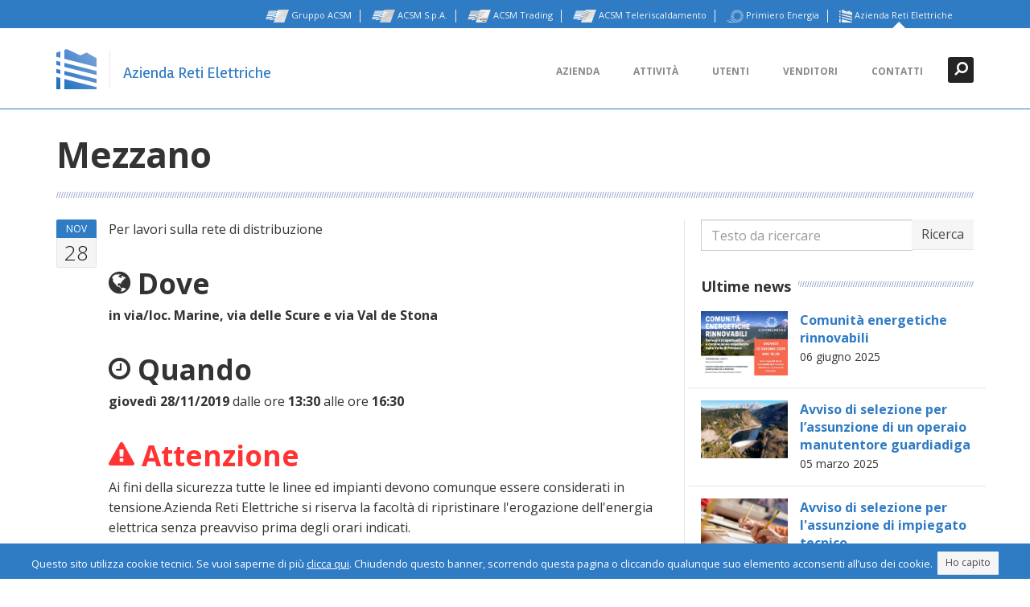

--- FILE ---
content_type: text/html; charset=UTF-8
request_url: https://www.aziendareti.com/interruzioni/28-11-2019-mezzano-n260
body_size: 6631
content:
<!DOCTYPE html>
<html lang="it">
<head>
	<meta http-equiv="Content-Type" content="text/html; charset=UTF-8">
	<meta charset="utf-8">
	<title>28/11/2019 - Mezzano  - Azienda Reti Elettriche</title>
	<meta name="viewport" content="width=device-width, initial-scale=1.0">

	<meta name="description" content="">
	<meta name="author" content="Azienda Reti Elettriche">
	<meta name="generator" content="belder.com">
	<meta property="og:title" content="28/11/2019 - Mezzano "/>
	<meta property="og:url" content="https://www.aziendareti.com/n260"/>
	<meta property="og:image" content="https://www.aziendareti.com/cache/images/media/admin/assets/img/logo_600x600_r_1578590299.png"/>
	<meta property="fb:app_id" content="115831668512256"/>
	<meta property="og:description" content=""/>

	<style type="text/css">.slides, .flex-control-nav, .flex-direction-nav {
			list-style : none;
		}</style>
		<link href="//www.aziendareti.com/media/acsm/css/bootstrap.min.css?v=1468414481" rel="stylesheet" type="text/css" />

	<link href="//www.aziendareti.com/media/acsm/css/font-awesome.min.css?v=1450262334" rel="stylesheet" type="text/css" />

	<link href="//www.aziendareti.com/media/acsm/plugins/animate/animate.css?v=1450262342" rel="stylesheet" type="text/css" />

	<link href="//www.aziendareti.com/media/acsm/plugins/flag-icon-css/css/flag-icon.min.css?v=1450262397" rel="stylesheet" type="text/css" />

	<link href="//www.aziendareti.com/media/acsm/css/theme-style.min.css?v=1469803403" rel="stylesheet" type="text/css" />

	<link href="//www.aziendareti.com/media/acsm/plugins/simplelightbox/simplelightbox.min.css?v=1469697677" rel="stylesheet" type="text/css" />

	<link href="//www.aziendareti.com/media/acsm/css/custom-style.css?v=1579707568" rel="stylesheet" type="text/css" />


<!-- A -->
	<!-- C -->
	

			<link href="/acsm_color/2F7BC4.css" rel="stylesheet" type="text/css"/>
		<!-- HTML5 shiv & respond.js for IE6-8 support of HTML5 elements & media queries -->
	<!--[if lt IE 9]>
	<script src="/media/acsm/plugins/html5shiv/dist/html5shiv.js"></script>
	<script src="/media/acsm/plugins/respond/respond.min.js"></script>
	<![endif]-->

	<link rel="apple-touch-icon" sizes="57x57" href="/media/favicon/aziendareti.com/apple-touch-icon-57x57.png">
	<link rel="apple-touch-icon" sizes="60x60" href="/media/favicon/aziendareti.com/apple-touch-icon-60x60.png">
	<link rel="apple-touch-icon" sizes="72x72" href="/media/favicon/aziendareti.com/apple-touch-icon-72x72.png">
	<link rel="apple-touch-icon" sizes="76x76" href="/media/favicon/aziendareti.com/apple-touch-icon-76x76.png">
	<link rel="apple-touch-icon" sizes="114x114" href="/media/favicon/aziendareti.com/apple-touch-icon-114x114.png">
	<link rel="apple-touch-icon" sizes="120x120" href="/media/favicon/aziendareti.com/apple-touch-icon-120x120.png">
	<link rel="apple-touch-icon" sizes="144x144" href="/media/favicon/aziendareti.com/apple-touch-icon-144x144.png">
	<link rel="apple-touch-icon" sizes="152x152" href="/media/favicon/aziendareti.com/apple-touch-icon-152x152.png">
	<link rel="apple-touch-icon" sizes="180x180" href="/media/favicon/aziendareti.com/apple-touch-icon-180x180.png">
	<link rel="icon" type="image/png" href="/media/favicon/aziendareti.com/favicon-32x32.png" sizes="32x32">
	<link rel="icon" type="image/png" href="/media/favicon/aziendareti.com/favicon-194x194.png" sizes="194x194">
	<link rel="icon" type="image/png" href="/media/favicon/aziendareti.com/favicon-96x96.png" sizes="96x96">
	<link rel="icon" type="image/png" href="/media/favicon/aziendareti.com/android-chrome-192x192.png" sizes="192x192">
	<link rel="icon" type="image/png" href="/media/favicon/aziendareti.com/favicon-16x16.png" sizes="16x16">
	<link rel="manifest" href="/media/favicon/aziendareti.com/manifest.json">
	<link rel="mask-icon" href="/media/favicon/aziendareti.com/safari-pinned-tab.svg" color="#2F7BC4">
	<meta name="msapplication-TileColor" content="#2F7BC4">
	<meta name="msapplication-TileImage" content="/mstile-144x144.png">
	<meta name="theme-color" content="#2F7BC4">

	<link href='https://fonts.googleapis.com/css?family=Open+Sans:400,700,300' rel='stylesheet' type='text/css'>
	<link href='https://fonts.googleapis.com/css?family=Rambla' rel='stylesheet' type='text/css'>
	<link href='https://fonts.googleapis.com/css?family=Calligraffitti' rel='stylesheet' type='text/css'>

</head>

<body class="page page-index">

<a href="#content" class="sr-only">Skip to content</a>

<div id="navigation" class="wrapper">
	<div class="navbar-static-top">

					<div class="header-upper">
				<div class="header-upper-inner container">
					<div class="row">
						<div class="col-xs-2">

							<div class="btn-group user-menu">

																
								

							</div>
						</div>

						<div class="col-xs-10">

							<div class="social-media">
																		<a  href="https://www.gruppoacsm.com"><img
													src="/media/acsm/img/loghi/icon_w_gruppoacsm.com.png"
													alt="Logo Gruppo ACSM"> Gruppo ACSM</a>
																			<a  href="https://www.acsmprimiero.com"><img
													src="/media/acsm/img/loghi/icon_w_acsmprimiero.com.png"
													alt="Logo ACSM S.p.A."> ACSM S.p.A.</a>
																			<a  href="https://www.acsmtrading.com"><img
													src="/media/acsm/img/loghi/icon_w_acsmtrading.com.png"
													alt="Logo ACSM Trading"> ACSM Trading</a>
																			<a  href="https://www.acsmtlr.com"><img
													src="/media/acsm/img/loghi/icon_w_acsmtlr.com.png"
													alt="Logo ACSM Teleriscaldamento"> ACSM Teleriscaldamento</a>
																			<a  href="https://www.primieroenergia.com"><img
													src="/media/acsm/img/loghi/icon_w_primieroenergia.com.png"
													alt="Logo Primiero Energia"> Primiero Energia</a>
																			<a class="current" href="https://www.aziendareti.com"><img
													src="/media/acsm/img/loghi/icon_w_aziendareti.com.png"
													alt="Logo Azienda Reti Elettriche"> Azienda Reti Elettriche</a>
									
							</div>
						</div>

					</div>
				</div>
			</div>
		

		<div class="header-search">
			<form method="post" class="search-form container" action="https://www.aziendareti.com/search">
				<input type="text" name="search" class="form-control search" value="" placeholder="Ricerca">
				<button type="submit" class="btn btn-link"><span class="sr-only">Ricerca </span><i
							class="fa fa-search fa-flip-horizontal search-icon"></i></button>
				<button type="button" class="btn btn-link close-btn" data-toggle="search-form-close"><span class="sr-only">Chiudi </span><i
							class="fa fa-times search-icon"></i></button>
			</form>
		</div>

		<div class="header" data-toggle="clingify">
			<div class="header-inner container">
				<div class="navbar">
					<div class="pull-left">
						<a class="navbar-brand" href="/" title="Home">
							<h1>
																	<img src="/media/acsm/img/loghi/logo_aziendareti.com.png" height="50" alt="Logo Azienda Reti Elettriche">
															</h1>
						</a>
													<div class="slogan"><a class="navbar-brand" href="/" title="Home">Azienda Reti Elettriche</a></div>
											</div>

					<a href="#search" class="search-form-tigger" data-toggle="search-form" data-target=".header-search">

						<i class="fa fa-search fa-flip-horizontal search-icon"></i>
					</a>

					<a href="#top" class="navbar-btn" data-toggle="jpanel-menu" data-target=".navbar-collapse" data-direction="right"><i class="fa fa-bars"></i></a>

					<div class="navbar-collapse collapse">
						
<ul class="nav navbar-nav">
<li class="dropdown"><a title="Azienda" class="dropdown-toggle" data-toggle="dropdown" data-hover-delay="250" data-hover="dropdown" href="https://www.aziendareti.com/azienda-p361">Azienda</a>
   <ul class="dropdown-menu"  role="menu" aria-labelledby="pages-drop">
   <li><a title="Dove siamo" class="menuitem" href="https://www.aziendareti.com/azienda/dove-siamo-p35">Dove siamo</a></li>
   <li><a title="La storia" class="menuitem" href="https://www.aziendareti.com/azienda/storia-p359">La storia</a></li>
   <li><a title="Management" class="menuitem" href="https://www.aziendareti.com/azienda/management-p358">Management</a></li>
   <li><a title="News" class="menuitem" href="https://www.aziendareti.com/azienda/news-p726">News</a></li>
   <li><a title="Ambiente" class="menuitem" href="https://www.aziendareti.com/azienda/la-politica-ambientale-di-azienda-reti-elettriche-p728">Ambiente</a></li>
</ul></li>
<li class="dropdown"><a title="Attività" class="dropdown-toggle" data-toggle="dropdown" data-hover-delay="250" data-hover="dropdown" href="#">Attività</a>
   <ul class="dropdown-menu"  role="menu" aria-labelledby="pages-drop">
   <li><a title="Distribuzione En. Elettrica" class="menuitem" href="https://www.aziendareti.com/attivita/distribuzione-energia-elettrica-p119">Distribuzione En. Elettrica</a></li>
</ul></li>
<li class="dropdown"><a title="Utenti" class="dropdown-toggle" data-toggle="dropdown" data-hover-delay="250" data-hover="dropdown" href="https://www.aziendareti.com/utenti-p355">Utenti</a>
   <ul class="dropdown-menu"  role="menu" aria-labelledby="pages-drop">
   <li><a title="Utenti Attivi" class="menuitem" href="https://www.aziendareti.com/utenti-attivi-produttori-energia-elettrica">Utenti Attivi</a></li>
   <li><a title="Utenti Passivi" class="menuitem" href="https://www.aziendareti.com/utenti-passivi-intestatari-pod">Utenti Passivi</a></li>
   <li><a title="Utenti MT" class="menuitem" href="https://www.aziendareti.com/utenti/utenti-mt-p380">Utenti MT</a></li>
   <li><a title="Servizio di conciliazione" class="menuitem" href="https://www.aziendareti.com/utenti/servizio-di-conciliazione-p720">Servizio di conciliazione</a></li>
</ul></li>
<li class="dropdown"><a title="Venditori" class="dropdown-toggle" data-toggle="dropdown" data-hover-delay="250" data-hover="dropdown" href="https://www.aziendareti.com/utenti-venditori-grossisti">Venditori</a>
   <ul class="dropdown-menu"  role="menu" aria-labelledby="pages-drop">
   <li><a title="Portale venditori" class="menuitem" href="https://www.aziendareti.com/utenti-venditori-grossisti/portale-venditori-p198">Portale venditori</a></li>
   <li><a title="Documentazione" class="menuitem" href="https://www.aziendareti.com/utenti-venditori-grossisti/documentazione-p210">Documentazione</a></li>
   <li><a title="Codice di Rete" class="menuitem" href="https://www.aziendareti.com/utenti-venditori-grossisti/codice-di-rete-p213">Codice di Rete</a></li>
   <li><a title="Livelli qualità commerciale" class="menuitem" href="https://www.aziendareti.com/utenti-venditori-grossisti/livelli-di-qualita-commerciale-dei-servizi-di-distribuzione-e-misura-dellenergia-elettrica-p378">Livelli qualità commerciale</a></li>
   <li><a title="Codice ditta" class="menuitem" href="https://www.aziendareti.com/utenti-venditori-grossisti/codice-ditta-agenzia-dogane-e-monopoli-p711">Codice ditta</a></li>
</ul></li>
<li><a title="Contatti" class="menuitem" href="https://www.aziendareti.com/contatti">Contatti</a></li>
</ul>					</div>
				</div>
			</div>
		</div>
	</div>
</div>


<div id="content">
	


	<div class="container main-title">
		<h1 class="title-divider">
			<span> Mezzano</span>
							<small>
									</small>
					</h1>
	</div>


<div class="container">
	<div class="row">


		<main class="with-sidebar col-md-8">
			<div class="row blog-post">
				<div class="col-md-1 date-md">
											<div class="date-wrapper">
							<span class="date-m">nov</span>
							<span class="date-d">28</span>
						</div>
					
									</div>
				<div class="col-md-11">
					
<!-- start text -->
<div class="container"><div>
	<div><p class="MsoBodyText2">
  Per lavori sulla rete di distribuzione <br>
</p></div></div>

</div>
<!-- end text -->

<!-- start html -->
<div class="container"><div><span>
<i class="fa fa-globe fa-2x"> </i><span style=" font-size: 2.2em; vertical-align: middle; font-weight: bold;"> Dove</span>
</span></div>


</div>
<!-- end html -->

<!-- start text -->
<div class="container"><div>
	<div><p class="MsoBodyText2">
  <b>in via/loc. Marine, via delle Scure e via Val </b><b>de Stona</b>
</p></div></div>

</div>
<!-- end text -->

<!-- start html -->
<div class="container"><div><span>
<i class="fa fa-clock-o fa-2x"> </i><span style=" font-size: 2.2em; vertical-align: middle; font-weight: bold;"> Quando</span>
</span></div>


</div>
<!-- end html -->

<!-- start text -->
<div class="container"><div>
	<div><p>
  <b>giovedì 28/11/2019</b> dalle ore <b>13:30 </b>alle ore <b>16:30</b><br>
</p>
<p class="MsoBodyText2"></p></div></div>

</div>
<!-- end text -->

<!-- start html -->
<div class="container"><div><span>
<i style="color: #ff3333" class="fa fa-warning fa-2x"> </i><span style="color: #ff3333; font-size: 2.2em; vertical-align: middle; font-weight: bold;"> Attenzione</span>
</span></div>


</div>
<!-- end html -->

<!-- start text -->
<div class="container"><div>
	<div><p>
  Ai fini della sicurezza tutte le linee ed impianti devono comunque essere
  considerati in tensione.Azienda Reti Elettriche si riserva la facoltà di
  ripristinare l'erogazione dell'energia elettrica senza preavviso prima degli
  orari indicati.
</p></div></div>

</div>
<!-- end text -->

<!-- start hr -->
<div class="container"><hr class="h-decor"></div>
<!-- end hr -->

<!-- start files -->
<div class="container"><div class="row"><div class="col-lg-12 col-md-12">		<a class="block file file-big " href="https://www.aziendareti.com/media/files/39_2019-cab.-Mezzano.pdf">
							<i class="fa fa-3x fa-file-pdf-o pull-left"></i>
						<span class="title">Scarica l'avviso</span>

			<small class="text-muted">
				471.9 KB				Scarica l'allegato			</small>
		</a>
		</div></div></div>
<!-- end files -->

<!-- start html -->
<div class="container"><div><center>
<i style="color: #16A417" class="fa fa-phone fa-4x"> </i><span style="color: #16A417; font-size: 3.2em; vertical-align: bottom; font-weight: bold;"> 0439 763470</span>
<h2>PRONTO INTERVENTO</h2>
<h3>Attivo 24 ore su 24</h3>
</center></div>


</div>
<!-- end html -->
					
					<div class="block block-callout post-block">

						
												<div class="post-share social-media-branding">
							<h5>
								Condividi:							</h5>
							<a target="_blank" class="social-link branding-twitter" href="https://twitter.com/home?status=https%3A%2F%2Fwww.aziendareti.com%2Finterruzioni%2F28-11-2019-mezzano-n260"><i class="fa fa-twitter-square"></i></a>
							<a target="_blank" class="social-link branding-facebook" href="https://www.facebook.com/sharer/sharer.php?u=https%3A%2F%2Fwww.aziendareti.com%2Finterruzioni%2F28-11-2019-mezzano-n260"><i class="fa fa-facebook-square"></i></a>
							<a target="_blank" class="social-link branding-linkedin" href="https://www.linkedin.com/shareArticle?mini=true&url=https%3A%2F%2Fwww.aziendareti.com%2Finterruzioni%2F28-11-2019-mezzano-n260&title= Mezzano&summary="><i class="fa fa-linkedin-square"></i></a>
							<a target="_blank" class="social-link branding-google-plus" href="https://plus.google.com/share?url=https%3A%2F%2Fwww.aziendareti.com%2Finterruzioni%2F28-11-2019-mezzano-n260"><i class="fa fa-google-plus-square"></i></a>
						</div>
					</div>
				</div>


							</div>
		</main>
		<aside id="sidebar" class="sidebar sidebar-right col-md-4">
			<div class="inner">
				<div class="block">
					<form role="form" method="post" action="https://www.aziendareti.com/search">
						<div class="input-group">
							<label class="sr-only" for="search-field">Ricerca</label>
							<input name="search" type="search" class="form-control" id="search-field" placeholder="Testo da ricercare">
							<span class="input-group-btn">
							<button class="btn btn-default" type="submit">Ricerca</button>
						</span>
						</div>
					</form>
				</div>
				<div class="block">
					<h4 class="title-divider"><span>Ultime news</span></h4>
					
<!-- start relation -->
<div class="container"><div class="section_MenuListImage" id="section_MenuListImage_1"><div class="blog-roll-mini">
		<div class="row blog-post">
			<div class="col-xs-4">
				<div class="blog-media">
					<a href="https://www.gruppoacsm.com/novita/comunita-energetiche-rinnovabili-n769">
						<img class="img-responsive" alt="Comunità energetiche rinnovabili" src="/cache/images/media/images/notizie/locandina-communitas-12-giugno-2025_cx_480x320_12_0_1574_1164_1749193167.jpg" />
					</a>
				</div>
			</div>
			<div class="col-xs-8">
				<h5>
					<a href="https://www.gruppoacsm.com/novita/comunita-energetiche-rinnovabili-n769">Comunità energetiche rinnovabili</a>
				</h5>
									<small>06 giugno 2025</small>
				
			</div>
		</div>
		
		<div class="row blog-post">
			<div class="col-xs-4">
				<div class="blog-media">
					<a href="https://www.gruppoacsm.com/novita/avviso-di-selezione-per-lassunzione-di-un-operaio-manutentore-guardiadiga-n743">
						<img class="img-responsive" alt="Avviso di selezione per l’assunzione di un operaio manutentore guardiadiga" src="/cache/images/media/images/notizie/Fortebuso-foto_480x320_n_1741189347.jpg" />
					</a>
				</div>
			</div>
			<div class="col-xs-8">
				<h5>
					<a href="https://www.gruppoacsm.com/novita/avviso-di-selezione-per-lassunzione-di-un-operaio-manutentore-guardiadiga-n743">Avviso di selezione per l’assunzione di un operaio manutentore guardiadiga</a>
				</h5>
									<small>05 marzo 2025</small>
				
			</div>
		</div>
		
		<div class="row blog-post">
			<div class="col-xs-4">
				<div class="blog-media">
					<a href="https://www.gruppoacsm.com/concorsi/avviso-di-selezione-per-lassunzione-di-impiegato-tecnico-n695">
						<img class="img-responsive" alt="Avviso di selezione per l&#039;assunzione di impiegato tecnico" src="/cache/images/media/images/categories/concorso_480x320_n_1628585798.jpg" />
					</a>
				</div>
			</div>
			<div class="col-xs-8">
				<h5>
					<a href="https://www.gruppoacsm.com/concorsi/avviso-di-selezione-per-lassunzione-di-impiegato-tecnico-n695">Avviso di selezione per l'assunzione di impiegato tecnico</a>
				</h5>
									<small>11 ottobre 2024</small>
				
			</div>
		</div>
		
		<div class="row blog-post">
			<div class="col-xs-4">
				<div class="blog-media">
					<a href="https://www.gruppoacsm.com/bandi-ed-appalti/pubblicato-il-bilancio-sociale-2023-del-gruppo-acsm-n693">
						<img class="img-responsive" alt="Pubblicato il bilancio sociale 2023 del gruppo ACSM" src="/cache/images/media/images/notizie/bs2023_480x320_n_1722418509.png" />
					</a>
				</div>
			</div>
			<div class="col-xs-8">
				<h5>
					<a href="https://www.gruppoacsm.com/bandi-ed-appalti/pubblicato-il-bilancio-sociale-2023-del-gruppo-acsm-n693">Pubblicato il bilancio sociale 2023 del gruppo ACSM</a>
				</h5>
									<small>31 luglio 2024</small>
				
			</div>
		</div>
		
		<div class="row blog-post">
			<div class="col-xs-4">
				<div class="blog-media">
					<a href="https://www.gruppoacsm.com/novita/primiero-ospita-gli-esperti-internazionali-delle-comunita-energetiche-n686">
						<img class="img-responsive" alt="Primiero ospita gli esperti internazionali delle comunità energetiche" src="/cache/images/media/images/notizie/20240606_153351_480x320_n_1718010353.jpg" />
					</a>
				</div>
			</div>
			<div class="col-xs-8">
				<h5>
					<a href="https://www.gruppoacsm.com/novita/primiero-ospita-gli-esperti-internazionali-delle-comunita-energetiche-n686">Primiero ospita gli esperti internazionali delle comunità energetiche</a>
				</h5>
									<small>10 giugno 2024</small>
				
			</div>
		</div>
		</div></div></div>
<!-- end relation -->

				</div>
			</div>
		</aside>
	</div>
</div>


</div>

	<div id="content-below" class="wrapper">
		<div class="container">
			<div class="row">
				<div class="upsell">
					<small class="muted">
						<a href="https://www.gruppoacsm.com">Gruppo ACSM</a> <span class="spacer">//</span> <a href="https://www.acsmprimiero.com">ACSM S.p.A.</a> <span class="spacer">//</span> <a href="https://www.acsmtrading.com">ACSM Trading</a> <span class="spacer">//</span> <a href="https://tutela.acsmtrading.com">Maggior Tutela Primiero Predazzo <small>Gruppo ACSM</small></a> <span class="spacer">//</span> <a href="https://www.acsmtlr.com">ACSM Teleriscaldamento</a> <span class="spacer">//</span> <a href="https://www.primieroenergia.com">Primiero Energia</a> <span class="spacer">//</span> <b><a href="https://www.aziendareti.com">Azienda Reti Elettriche</a></b>					</small>
				</div>
			</div>
		</div>
	</div>

<footer id="footer">
	
<!-- start column -->
<div class="container">		<div class="row normal " >
							<div class="feature col-md-4  col-12 mb-2 mb-md-0 ">
					<div class="colcontent">
						
<!-- start text -->
<div>
	<div><h3>
  Contattaci
</h3>
<address>
  <ul class="fa-ul">
    <li>
      <abbr title="Phone"><i class="fa fa-li fa-phone"></i></abbr> 0439.763439
    </li>
    <li>
      <abbr title="Email"><i class=
      "fa fa-li fa-envelope"></i></abbr>info&#x40;&#97;zi&#101;nd&#97;r&#101;ti&#x2E;com<br>
    </li>
    <li>
      <abbr title="PEC"><i class=
      "fa fa-li fa-envelope"></i></abbr>info&#x40;p&#101;c&#x2E;&#97;zi&#101;nd&#97;r&#101;ti&#x2E;com<br>
    </li>
    <li>
      <abbr title="Address"><i class="fa fa-li fa-home"></i></abbr> Via A.
      Guadagnini, 31<br>
      38054 Primiero San Martino di C.<br>
    </li>
  </ul>
</address></div></div>


<!-- end text -->
											</div>
				</div>
								<div class="feature col-md-4  col-12 mb-2 mb-md-0 col-sm-6 ">
					<div class="colcontent">
						
<!-- start text -->
<div>
	<div><h3>
  Orari di Apertura
</h3>
<p>
  Dal lunedì al venerdì<br>
  Mattina: 8:00 - 12:00<br>
  Pomeriggio: 14:00 - 16:30
</p></div></div>


<!-- end text -->
											</div>
				</div>
								<div class="feature col-md-4  col-12 mb-2 mb-md-0 col-sm-6 ">
					<div class="colcontent">
						
<!-- start html -->
<div><h3>Pronto Intervento</h3>
<a href="http://www.aziendareti.com/pronto-intervento-p199">
<i style="color: #16A417" class="fa fa-phone fa-3x"> </i><span style="color: #16A417; font-size: 2em; vertical-align: bottom; font-weight: bold;"> 0439 62437</span></a>
<h4>Attivo 24 ore su 24</h4></div>



<!-- end html -->
											</div>
				</div>
						</div>
		</div>
<!-- end column -->


	<div class="container">
		<div class="row">
			<div id="toplink">
				<a href="#top" class="top-link" title="Back to top">Torna in alto <i class="fa fa-chevron-up"></i></a>
			</div>
			<div class="subfooter">
				<div class="col-md-6">
					<p>&copy; 2016 – 2025 Azienda Reti Elettriche —
						<span class="text-nowrap">P.Iva: 02404330223</span></p>
				</div>
				<div class="col-md-6">

					
<ul class="list-inline footer-menu">
<li><a title="Privacy" class=" withicon" href="https://www.aziendareti.com/privacy"><i class="icon fa fa-fw fa-legal"></i> Privacy</a></li>
<li><a title="Società trasparente" class=" withicon" href="https://www.aziendareti.com/trasparenza"><i class="icon fa fa-fw fa-balance-scale"></i> Società trasparente</a></li>
</ul>				</div>
			</div>
		</div>
	</div>
</footer>



<script>
	
	var CURRENT_LANG    = 'it';
	var WEBSITE         = 'aziendareti.com';
	var WEBSITE_ID      = 'aziendareti_com';
	var __PUBLIC_PATH__ = '/media/acsm/';
	var U               = {"e":"eJwNy9nCckAAANAHcmGMMctlJbJEtix3xoxSQgv6evr\/vz+nMSiAUMdEayAnVDcMTkCLWghFqxmYMNLWiDct57jhoAEGQgxKyqAABiW41nUGOBYMC9mKBkKucdiIWsqGQ6QDqCOOgVa3pIEtNmrS6Kz9XyREzX8GOMsPlmMozFQCgrPTvZknPQS+N7vjLhRkIbddST5xdEGWfM+eQ8Yf6+LD47bmXhEkZPUi9LNZn9r+1GF\/MoOz6bYgX67TtNes+bmxJ3us7Y0R5EPeUduIPourVzrIb\/1eFgGs+6CMX7Lk5+Zhk8IeYPcMs9HjybarR8CGLTqKhCDaOpRabCWZL5uonLXkz+X0bamnL21W5KPlIcVVMavPX4HKVbsoj4OSuG00cf0nPknzDIS9fe\/q3+YrxGI94m32iqlVJ89ZVt+LTcZ5ezUiiZZ6E3urQ\/px1vQ8X4uxLdWknabHqnd086v8K4jTQOyWTcE\/ZceC+yGR3XTvslW+1z8WqOrZpjh\/fPrGeluXsJiwVapv6Fqv5OpS4+S6tyTxK\/ZaqjS3k\/MticmHf0F0O8PZPcqTt\/+GpixsHNoPNrxXdBzTy90sXYtNLJlj\/NshR56GQD9e2M9jzpCpy3Sl+N2FIyK949piYv0AwhPO\/aLk263W\/DGlnJ8qfS0HjZpmgIXG7jqLIndhJZ81MB4G3kmr716X5+JtPr5jZBW4KHra\/9LB\/4bxHXsnQA\/pLlQjFyRmGbpZVsBrePx7nvXoK\/IoXQeiyv1GXMNh5sOS3nc1rJwTQ66hKmoZ3+jelopy8MJK\/APP2fZM","d":"{\"jVeofxwECFnlI+K+TdjWKPR9KIdTNF8kXUCtOoOaJTc=\":\"Bqkjhil65XIj7SZd9Um7Ng==\",\"OngV55xV\\\/o9YLEQIVOE6fmPjtOFx6IVmO\\\/TO0u3bg3c=\":\"GMaSEQs6VVXSn8VhVyi/VA==\",\"Qq3JGfaIKgiTJiYQTwUgCQ==\":\"QaJCKdl+zvEf37hg00+FUyO+xBNV6mtMTSDwVGLi5X+O+pS0RPwZeaQTPgzrl68Ackmo7sj+R8LMGYjDFc6wEw==\",\"8K\\\/wm3xDv9wiRvjEUToFDA==\":\"y9eYxwhQgpeFUKos1p3f3A==\",\"7iXfx3SGj9RzqPbmhlIa6Q==\":\"DUOqY903EdjGctFMGo6fmQ==\"}"};
	var N               = 'ci_csrf_token';
	var H               = '';
</script>

	<script src="//www.aziendareti.com/media/acsm/js/jquery.js?v=1450262339"></script>
	<script src="//www.aziendareti.com/media/acsm/js/bootstrap.min.js?v=1450262339"></script>
	<script src="//www.aziendareti.com/media/acsm/js/script.js?v=1469697677"></script>
	<script src="//www.aziendareti.com/media/acsm/plugins/simplelightbox/simple-lightbox.min.js?v=1469697677"></script>
	<script src="//www.aziendareti.com/media/acsm/js/custom.js?v=1757417167"></script>
<div id="gruppo"></div>


	<script type="text/javascript">
		jQuery(function ($) {
					});
	</script></body>
</html>


--- FILE ---
content_type: text/css
request_url: https://www.aziendareti.com/media/acsm/css/theme-style.min.css?v=1469803403
body_size: 24894
content:
@-webkit-keyframes flash{0%,50%,100%{opacity:100;filter:alpha(opacity=10000);opacity:1;filter:alpha(opacity=100)}25%,75%{opacity:0;filter:alpha(opacity=0)}}@-moz-keyframes flash{0%,50%,100%{opacity:100;filter:alpha(opacity=10000);opacity:1;filter:alpha(opacity=100)}25%,75%{opacity:0;filter:alpha(opacity=0)}}@-o-keyframes flash{0%,50%,100%{opacity:100;filter:alpha(opacity=10000);opacity:1;filter:alpha(opacity=100)}25%,75%{opacity:0;filter:alpha(opacity=0)}}@keyframes flash{0%,50%,100%{opacity:100;filter:alpha(opacity=10000);opacity:1;filter:alpha(opacity=100)}25%,75%{opacity:0;filter:alpha(opacity=0)}}.flash{-webkit-animation-name:flash;-moz-animation-name:flash;-o-animation-name:flash;animation-name:flash}@-webkit-keyframes shake{0%,100%{-webkit-transform:translateX(0)}10%,30%,50%,70%,90%{-webkit-transform:translateX(-10px)}20%,40%,60%,80%{-webkit-transform:translateX(10px)}}@-moz-keyframes shake{0%,100%{-moz-transform:translateX(0)}10%,30%,50%,70%,90%{-moz-transform:translateX(-10px)}20%,40%,60%,80%{-moz-transform:translateX(10px)}}@-o-keyframes shake{0%,100%{-o-transform:translateX(0)}10%,30%,50%,70%,90%{-o-transform:translateX(-10px)}20%,40%,60%,80%{-o-transform:translateX(10px)}}@keyframes shake{0%,100%{transform:translateX(0)}10%,30%,50%,70%,90%{transform:translateX(-10px)}20%,40%,60%,80%{transform:translateX(10px)}}.shake{-webkit-animation-name:shake;-moz-animation-name:shake;-o-animation-name:shake;animation-name:shake}@-webkit-keyframes bounce{0%,20%,50%,80%,100%{-webkit-transform:translateY(0)}40%{-webkit-transform:translateY(-30px)}60%{-webkit-transform:translateY(-15px)}}@-moz-keyframes bounce{0%,20%,50%,80%,100%{-moz-transform:translateY(0)}40%{-moz-transform:translateY(-30px)}60%{-moz-transform:translateY(-15px)}}@-o-keyframes bounce{0%,20%,50%,80%,100%{-o-transform:translateY(0)}40%{-o-transform:translateY(-30px)}60%{-o-transform:translateY(-15px)}}@keyframes bounce{0%,20%,50%,80%,100%{transform:translateY(0)}40%{transform:translateY(-30px)}60%{transform:translateY(-15px)}}.bounce{-webkit-animation-name:bounce;-moz-animation-name:bounce;-o-animation-name:bounce;animation-name:bounce}@-webkit-keyframes tada{0%{-webkit-transform:scale(1)}10%,20%{-webkit-transform:scale(.9) rotate(-3deg)}30%,50%,70%,90%{-webkit-transform:scale(1.1) rotate(3deg)}40%,60%,80%{-webkit-transform:scale(1.1) rotate(-3deg)}100%{-webkit-transform:scale(1) rotate(0)}}@-moz-keyframes tada{0%{-moz-transform:scale(1)}10%,20%{-moz-transform:scale(.9) rotate(-3deg)}30%,50%,70%,90%{-moz-transform:scale(1.1) rotate(3deg)}40%,60%,80%{-moz-transform:scale(1.1) rotate(-3deg)}100%{-moz-transform:scale(1) rotate(0)}}@-o-keyframes tada{0%{-o-transform:scale(1)}10%,20%{-o-transform:scale(.9) rotate(-3deg)}30%,50%,70%,90%{-o-transform:scale(1.1) rotate(3deg)}40%,60%,80%{-o-transform:scale(1.1) rotate(-3deg)}100%{-o-transform:scale(1) rotate(0)}}@keyframes tada{0%{transform:scale(1)}10%,20%{transform:scale(.9) rotate(-3deg)}30%,50%,70%,90%{transform:scale(1.1) rotate(3deg)}40%,60%,80%{transform:scale(1.1) rotate(-3deg)}100%{transform:scale(1) rotate(0)}}.tada{-webkit-animation-name:tada;-moz-animation-name:tada;-o-animation-name:tada;animation-name:tada}@-webkit-keyframes swing{20%,40%,60%,80%,100%{-webkit-origin:top center}20%{-webkit:rotate(15deg)}40%{-webkit:rotate(-10deg)}60%{-webkit:rotate(5deg)}80%{-webkit:rotate(-5deg)}100%{-webkit-transform:rotate(0deg)}}@-moz-keyframes swing{20%{-moz-transform:rotate(15deg)}40%{-moz-transform:rotate(-10deg)}60%{-moz-transform:rotate(5deg)}80%{-moz-transform:rotate(-5deg)}100%{-moz-transform:rotate(0deg)}}@-o-keyframes swing{20%{-o-transform:rotate(15deg)}40%{-o-transform:rotate(-10deg)}60%{-o-transform:rotate(5deg)}80%{-o-transform:rotate(-5deg)}100%{-o-transform:rotate(0deg)}}@keyframes swing{20%{transform:rotate(15deg)}40%{transform:rotate(-10deg)}60%{transform:rotate(5deg)}80%{transform:rotate(-5deg)}100%{transform:rotate(0deg)}}@-webkit-keyframes wobble{0%{-webkit:translateX(0)}15%{-webkit:translateX(-25%) rotate(-5deg)}30%{-webkit:translateX(20%) rotate(3deg)}45%{-webkit:translateX(-15%) rotate(-3deg)}60%{-webkit:translateX(10%) rotate(2deg)}75%{-webkit:translateX(-5%) rotate(-1deg)}100%{-webkit:translateX(0)}}@-moz-keyframes wobble{0%{-moz-transform:translateX(0)}15%{-moz-transform:translateX(-25%) rotate(-5deg)}30%{-moz-transform:translateX(20%) rotate(3deg)}45%{-moz-transform:translateX(-15%) rotate(-3deg)}60%{-moz-transform:translateX(10%) rotate(2deg)}75%{-moz-transform:translateX(-5%) rotate(-1deg)}100%{-moz-transform:translateX(0)}}@-o-keyframes wobble{0%{-o-transform:translateX(0)}15%{-o-transform:translateX(-25%) rotate(-5deg)}30%{-o-transform:translateX(20%) rotate(3deg)}45%{-o-transform:translateX(-15%) rotate(-3deg)}60%{-o-transform:translateX(10%) rotate(2deg)}75%{-o-transform:translateX(-5%) rotate(-1deg)}100%{-o-transform:translateX(0)}}@keyframes wobble{0%{transform:translateX(0)}15%{transform:translateX(-25%) rotate(-5deg)}30%{transform:translateX(20%) rotate(3deg)}45%{transform:translateX(-15%) rotate(-3deg)}60%{transform:translateX(10%) rotate(2deg)}75%{transform:translateX(-5%) rotate(-1deg)}100%{transform:translateX(0)}}.wobble{-webkit-animation-name:wobble;-moz-animation-name:wobble;-o-animation-name:wobble;animation-name:wobble}.pulse{-webkit-animation-name:pulse;-moz-animation-name:pulse;-o-animation-name:pulse;animation-name:pulse}@-webkit-keyframes pulse{0%{-webkit:scale(1)}50%{-webkit:scale(1.1)}100%{-webkit:scale(1)}}@-moz-keyframes pulse{0%{-moz-transform:scale(1)}50%{-moz-transform:scale(1.1)}100%{-moz-transform:scale(1)}}@-o-keyframes pulse{0%{-o-transform:scale(1)}50%{-o-transform:scale(1.1)}100%{-o-transform:scale(1)}}@keyframes pulse{0%{transform:scale(1)}50%{transform:scale(1.1)}100%{transform:scale(1)}}.flip{-webkit-backface-visibility:visible !important;-moz-backface-visibility:visible !important;-o-backface-visibility:visible !important;backface-visibility:visible !important;-webkit-animation-name:flip;-moz-animation-name:flip;-o-animation-name:flip;animation-name:flip}@-webkit-keyframes flip{0%{-webkit-transform:perspective(400px) rotateY(0);-webkit-animation-timing-function:ease-out}40%{-webkit-transform:perspective(400px) translateZ(150px) rotateY(170deg);-webkit-animation-timing-function:ease-out}50%{-webkit-transform:perspective(400px) translateZ(150px) rotateY(190deg) scale(1);-webkit-animation-timing-function:ease-in}80%{-webkit-transform:perspective(400px) rotateY(360deg) scale(.95);-webkit-animation-timing-function:ease-in}100%{-webkit-transform:perspective(400px) scale(1);-webkit-animation-timing-function:ease-in}}@-moz-keyframes flip{0%{-moz-transform:perspective(400px) rotateY(0);-moz-animation-timing-function:ease-out}40%{-moz-transform:perspective(400px) translateZ(150px) rotateY(170deg);-moz-animation-timing-function:ease-out}50%{-moz-transform:perspective(400px) translateZ(150px) rotateY(190deg) scale(1);-moz-animation-timing-function:ease-in}80%{-moz-transform:perspective(400px) rotateY(360deg) scale(.95);-moz-animation-timing-function:ease-in}100%{-moz-transform:perspective(400px) scale(1);-moz-animation-timing-function:ease-in}}@-o-keyframes flip{0%{-o-transform:perspective(400px) rotateY(0);-o-animation-timing-function:ease-out}40%{-o-transform:perspective(400px) translateZ(150px) rotateY(170deg);-o-animation-timing-function:ease-out}50%{-o-transform:perspective(400px) translateZ(150px) rotateY(190deg) scale(1);-o-animation-timing-function:ease-in}80%{-o-transform:perspective(400px) rotateY(360deg) scale(.95);-o-animation-timing-function:ease-in}100%{-o-transform:perspective(400px) scale(1);-o-animation-timing-function:ease-in}}@keyframes flip{0%{transform:perspective(400px) rotateY(0);animation-timing-function:ease-out}40%{transform:perspective(400px) translateZ(150px) rotateY(170deg);animation-timing-function:ease-out}50%{transform:perspective(400px) translateZ(150px) rotateY(190deg) scale(1);animation-timing-function:ease-in}80%{transform:perspective(400px) rotateY(360deg) scale(.95);animation-timing-function:ease-in}100%{transform:perspective(400px) scale(1);animation-timing-function:ease-in}}.flipInX{-webkit-backface-visibility:visible !important;-moz-backface-visibility:visible !important;-o-backface-visibility:visible !important;backface-visibility:visible !important;-webkit-animation-name:flipInX;-moz-animation-name:flipInX;-o-animation-name:flipInX;animation-name:flipInX}@-webkit-keyframes flipInX{0%{-webkit-transform:perspective(400px) rotateX(90deg);opacity:0;filter:alpha(opacity=0)}40%{-webkit-transform:perspective(400px) rotateX(-10deg)}70%{-webkit-transform:perspective(400px) rotateX(10deg)}100%{-webkit-transform:perspective(400px) rotateX(0deg);opacity:100;filter:alpha(opacity=10000);opacity:1;filter:alpha(opacity=100)}}@-moz-keyframes flipInX{0%{-moz-transform:perspective(400px) rotateX(90deg);opacity:0;filter:alpha(opacity=0)}40%{-moz-transform:perspective(400px) rotateX(-10deg)}70%{-moz-transform:perspective(400px) rotateX(10deg)}100%{-moz-transform:perspective(400px) rotateX(0deg);opacity:100;filter:alpha(opacity=10000);opacity:1;filter:alpha(opacity=100)}}@-o-keyframes flipInX{0%{-o-transform:perspective(400px) rotateX(90deg);opacity:0;filter:alpha(opacity=0)}40%{-o-transform:perspective(400px) rotateX(-10deg)}70%{-o-transform:perspective(400px) rotateX(10deg)}100%{-o-transform:perspective(400px) rotateX(0deg);opacity:100;filter:alpha(opacity=10000);opacity:1;filter:alpha(opacity=100)}}@keyframes flipInX{0%{transform:perspective(400px) rotateX(90deg);opacity:0;filter:alpha(opacity=0)}40%{transform:perspective(400px) rotateX(-10deg)}70%{transform:perspective(400px) rotateX(10deg)}100%{transform:perspective(400px) rotateX(0deg);opacity:100;filter:alpha(opacity=10000);opacity:1;filter:alpha(opacity=100)}}.flipOutX{-webkit-backface-visibility:visible !important;-moz-backface-visibility:visible !important;-o-backface-visibility:visible !important;backface-visibility:visible !important;-webkit-animation-name:flipOutX;-moz-animation-name:flipOutX;-o-animation-name:flipOutX;animation-name:flipOutX}@-webkit-keyframes flipOutX{0%{-webkit-transform:perspective(400px) rotateX(0deg);opacity:100;filter:alpha(opacity=10000);opacity:1;filter:alpha(opacity=100)}100%{-webkit-transform:perspective(400px) rotateX(90deg);opacity:0;filter:alpha(opacity=0)}}@-moz-keyframes flipOutX{0%{-moz-transform:perspective(400px) rotateX(0deg);opacity:100;filter:alpha(opacity=10000);opacity:1;filter:alpha(opacity=100)}100%{-moz-transform:perspective(400px) rotateX(90deg);opacity:0;filter:alpha(opacity=0)}}@-o-keyframes flipOutX{0%{-o-transform:perspective(400px) rotateX(0deg);opacity:100;filter:alpha(opacity=10000);opacity:1;filter:alpha(opacity=100)}100%{-o-transform:perspective(400px) rotateX(90deg);opacity:0;filter:alpha(opacity=0)}}@keyframes flipOutX{0%{transform:perspective(400px) rotateX(0deg);opacity:100;filter:alpha(opacity=10000);opacity:1;filter:alpha(opacity=100)}100%{transform:perspective(400px) rotateX(90deg);opacity:0;filter:alpha(opacity=0)}}.flipInY{-webkit-backface-visibility:visible !important;-moz-backface-visibility:visible !important;-o-backface-visibility:visible !important;backface-visibility:visible !important;-webkit-animation-name:flipInY;-moz-animation-name:flipInY;-o-animation-name:flipInY;animation-name:flipInY}@-webkit-keyframes flipInY{0%{-webkit-transform:perspective(400px) rotateY(90deg);opacity:0;filter:alpha(opacity=0)}40%{-webkit-transform:perspective(400px) rotateY(-10deg)}70%{-webkit-transform:perspective(400px) rotateY(10deg)}100%{-webkit-transform:perspective(400px) rotateY(0deg);opacity:100;filter:alpha(opacity=10000);opacity:1;filter:alpha(opacity=100)}}@-moz-keyframes flipInY{0%{-moz-transform:perspective(400px) rotateY(90deg);opacity:0;filter:alpha(opacity=0)}40%{-moz-transform:perspective(400px) rotateY(-10deg)}70%{-moz-transform:perspective(400px) rotateY(10deg)}100%{-moz-transform:perspective(400px) rotateY(0deg);opacity:100;filter:alpha(opacity=10000);opacity:1;filter:alpha(opacity=100)}}@-o-keyframes flipInY{0%{-o-transform:perspective(400px) rotateY(90deg);opacity:0;filter:alpha(opacity=0)}40%{-o-transform:perspective(400px) rotateY(-10deg)}70%{-o-transform:perspective(400px) rotateY(10deg)}100%{-o-transform:perspective(400px) rotateY(0deg);opacity:100;filter:alpha(opacity=10000);opacity:1;filter:alpha(opacity=100)}}@keyframes flipInY{0%{transform:perspective(400px) rotateY(90deg);opacity:0;filter:alpha(opacity=0)}40%{transform:perspective(400px) rotateY(-10deg)}70%{transform:perspective(400px) rotateY(10deg)}100%{transform:perspective(400px) rotateY(0deg);opacity:100;filter:alpha(opacity=10000);opacity:1;filter:alpha(opacity=100)}}.flipOutY{-webkit-backface-visibility:visible !important;-moz-backface-visibility:visible !important;-o-backface-visibility:visible !important;backface-visibility:visible !important;-webkit-animation-name:flipOutY;-moz-animation-name:flipOutY;-o-animation-name:flipOutY;animation-name:flipOutY}@-webkit-keyframes flipOutY{0%{-webkit-transform:perspective(400px) rotateY(0deg);opacity:100;filter:alpha(opacity=10000);opacity:1;filter:alpha(opacity=100)}100%{-webkit-transform:perspective(400px) rotateY(90deg);opacity:0;filter:alpha(opacity=0)}}@-moz-keyframes flipOutY{0%{-moz-transform:perspective(400px) rotateY(0deg);opacity:100;filter:alpha(opacity=10000);opacity:1;filter:alpha(opacity=100)}100%{-moz-transform:perspective(400px) rotateY(90deg);opacity:0;filter:alpha(opacity=0)}}@-o-keyframes flipOutY{0%{-o-transform:perspective(400px) rotateY(0deg);opacity:100;filter:alpha(opacity=10000);opacity:1;filter:alpha(opacity=100)}100%{-o-transform:perspective(400px) rotateY(90deg);opacity:0;filter:alpha(opacity=0)}}@keyframes flipOutY{0%{transform:perspective(400px) rotateY(0deg);opacity:100;filter:alpha(opacity=10000);opacity:1;filter:alpha(opacity=100)}100%{transform:perspective(400px) rotateY(90deg);opacity:0;filter:alpha(opacity=0)}}.fadeIn{-webkit-animation-name:fadeIn;-moz-animation-name:fadeIn;-o-animation-name:fadeIn;animation-name:fadeIn}@-webkit-keyframes fadeIn{0%{opacity:0;filter:alpha(opacity=0)}100%{opacity:100;filter:alpha(opacity=10000);opacity:1;filter:alpha(opacity=100)}}@-moz-keyframes fadeIn{0%{opacity:0;filter:alpha(opacity=0)}100%{opacity:100;filter:alpha(opacity=10000);opacity:1;filter:alpha(opacity=100)}}@-o-keyframes fadeIn{0%{opacity:0;filter:alpha(opacity=0)}100%{opacity:100;filter:alpha(opacity=10000);opacity:1;filter:alpha(opacity=100)}}@keyframes fadeIn{0%{opacity:0;filter:alpha(opacity=0)}100%{opacity:100;filter:alpha(opacity=10000);opacity:1;filter:alpha(opacity=100)}}.fadeInUp{-webkit-animation-name:fadeInUp;-moz-animation-name:fadeInUp;-o-animation-name:fadeInUp;animation-name:fadeInUp}@-webkit-keyframes fadeInUp{0%{opacity:0;filter:alpha(opacity=0);-webkit-transform:translateY(20px)}100%{opacity:100;filter:alpha(opacity=10000);opacity:1;filter:alpha(opacity=100);-webkit-transform:translateY(0)}}@-moz-keyframes fadeInUp{0%{opacity:0;filter:alpha(opacity=0);-moz-transform:translateY(20px)}100%{opacity:100;filter:alpha(opacity=10000);opacity:1;filter:alpha(opacity=100);-moz-transform:translateY(0)}}@-o-keyframes fadeInUp{0%{opacity:0;filter:alpha(opacity=0);-o-transform:translateY(20px)}100%{opacity:100;filter:alpha(opacity=10000);opacity:1;filter:alpha(opacity=100);-o-transform:translateY(0)}}@keyframes fadeInUp{0%{opacity:0;filter:alpha(opacity=0);transform:translateY(20px)}100%{opacity:100;filter:alpha(opacity=10000);opacity:1;filter:alpha(opacity=100);transform:translateY(0)}}.fadeInDown{-webkit-animation-name:fadeInDown;-moz-animation-name:fadeInDown;-o-animation-name:fadeInDown;animation-name:fadeInDown}@-webkit-keyframes fadeInDown{0%{opacity:0;filter:alpha(opacity=0);-webkit-transform:translateY(-20px)}100%{opacity:100;filter:alpha(opacity=10000);opacity:1;filter:alpha(opacity=100);-webkit-transform:translateY(0)}}@-moz-keyframes fadeInDown{0%{opacity:0;filter:alpha(opacity=0);-moz-transform:translateY(-20px)}100%{opacity:100;filter:alpha(opacity=10000);opacity:1;filter:alpha(opacity=100);-moz-transform:translateY(0)}}@-o-keyframes fadeInDown{0%{opacity:0;filter:alpha(opacity=0);-o-transform:translateY(-20px)}100%{opacity:100;filter:alpha(opacity=10000);opacity:1;filter:alpha(opacity=100);-o-transform:translateY(0)}}@keyframes fadeInDown{0%{opacity:0;filter:alpha(opacity=0);transform:translateY(-20px)}100%{opacity:100;filter:alpha(opacity=10000);opacity:1;filter:alpha(opacity=100);transform:translateY(0)}}.fadeInLeft{-webkit-animation-name:fadeInLeft;-moz-animation-name:fadeInLeft;-o-animation-name:fadeInLeft;animation-name:fadeInLeft}@-webkit-keyframes fadeInLeft{0%{opacity:0;filter:alpha(opacity=0);-webkit-transform:translateX(-20px)}100%{opacity:100;filter:alpha(opacity=10000);opacity:1;filter:alpha(opacity=100);-webkit-transform:translateX(0)}}@-moz-keyframes fadeInLeft{0%{opacity:0;filter:alpha(opacity=0);-moz-transform:translateX(-20px)}100%{opacity:100;filter:alpha(opacity=10000);opacity:1;filter:alpha(opacity=100);-moz-transform:translateX(0)}}@-o-keyframes fadeInLeft{0%{opacity:0;filter:alpha(opacity=0);-o-transform:translateX(-20px)}100%{opacity:100;filter:alpha(opacity=10000);opacity:1;filter:alpha(opacity=100);-o-transform:translateX(0)}}@keyframes fadeInLeft{0%{opacity:0;filter:alpha(opacity=0);transform:translateX(-20px)}100%{opacity:100;filter:alpha(opacity=10000);opacity:1;filter:alpha(opacity=100);transform:translateX(0)}}.fadeInRight{-webkit-animation-name:fadeInRight;-moz-animation-name:fadeInRight;-o-animation-name:fadeInRight;animation-name:fadeInRight}@-webkit-keyframes fadeInRight{0%{opacity:0;filter:alpha(opacity=0);-webkit-transform:translateX(20px)}100%{opacity:100;filter:alpha(opacity=10000);opacity:1;filter:alpha(opacity=100);-webkit-transform:translateX(0)}}@-moz-keyframes fadeInRight{0%{opacity:0;filter:alpha(opacity=0);-moz-transform:translateX(20px)}100%{opacity:100;filter:alpha(opacity=10000);opacity:1;filter:alpha(opacity=100);-moz-transform:translateX(0)}}@-o-keyframes fadeInRight{0%{opacity:0;filter:alpha(opacity=0);-o-transform:translateX(20px)}100%{opacity:100;filter:alpha(opacity=10000);opacity:1;filter:alpha(opacity=100);-o-transform:translateX(0)}}@keyframes fadeInRight{0%{opacity:0;filter:alpha(opacity=0);transform:translateX(20px)}100%{opacity:100;filter:alpha(opacity=10000);opacity:1;filter:alpha(opacity=100);transform:translateX(0)}}@-webkit-keyframes fadeInUpBig{0%{opacity:0;filter:alpha(opacity=0);-webkit-transform:translateY(2000px)}100%{opacity:100;filter:alpha(opacity=10000);opacity:1;filter:alpha(opacity=100);-webkit-transform:translateY(0)}}@-moz-keyframes fadeInUpBig{0%{opacity:0;filter:alpha(opacity=0);-moz-transform:translateY(2000px)}100%{opacity:100;filter:alpha(opacity=10000);opacity:1;filter:alpha(opacity=100);-moz-transform:translateY(0)}}@-o-keyframes fadeInUpBig{0%{opacity:0;filter:alpha(opacity=0);-o-transform:translateY(2000px)}100%{opacity:100;filter:alpha(opacity=10000);opacity:1;filter:alpha(opacity=100);-o-transform:translateY(0)}}@keyframes fadeInUpBig{0%{opacity:0;filter:alpha(opacity=0);transform:translateY(2000px)}100%{opacity:100;filter:alpha(opacity=10000);opacity:1;filter:alpha(opacity=100);transform:translateY(0)}}.fadeInUpBig{-webkit-animation-name:fadeInUpBig;-moz-animation-name:fadeInUpBig;-o-animation-name:fadeInUpBig;animation-name:fadeInUpBig}@-webkit-keyframes fadeInDownBig{0%{opacity:0;filter:alpha(opacity=0);-webkit-transform:translateY(-2000px)}100%{opacity:100;filter:alpha(opacity=10000);opacity:1;filter:alpha(opacity=100);-webkit-transform:translateY(0)}}@-moz-keyframes fadeInDownBig{0%{opacity:0;filter:alpha(opacity=0);-moz-transform:translateY(-2000px)}100%{opacity:100;filter:alpha(opacity=10000);opacity:1;filter:alpha(opacity=100);-moz-transform:translateY(0)}}@-o-keyframes fadeInDownBig{0%{opacity:0;filter:alpha(opacity=0);-o-transform:translateY(-2000px)}100%{opacity:100;filter:alpha(opacity=10000);opacity:1;filter:alpha(opacity=100);-o-transform:translateY(0)}}@keyframes fadeInDownBig{0%{opacity:0;filter:alpha(opacity=0);transform:translateY(-2000px)}100%{opacity:100;filter:alpha(opacity=10000);opacity:1;filter:alpha(opacity=100);transform:translateY(0)}}.fadeInDownBig{-webkit-animation-name:fadeInDownBig;-moz-animation-name:fadeInDownBig;-o-animation-name:fadeInDownBig;animation-name:fadeInDownBig}@-webkit-keyframes fadeInLeftBig{0%{opacity:0;filter:alpha(opacity=0);-webkit-transform:translateX(-2000px)}100%{opacity:100;filter:alpha(opacity=10000);opacity:1;filter:alpha(opacity=100);-webkit-transform:translateX(0)}}@-moz-keyframes fadeInLeftBig{0%{opacity:0;filter:alpha(opacity=0);-moz-transform:translateX(-2000px)}100%{opacity:100;filter:alpha(opacity=10000);opacity:1;filter:alpha(opacity=100);-moz-transform:translateX(0)}}@-o-keyframes fadeInLeftBig{0%{opacity:0;filter:alpha(opacity=0);-o-transform:translateX(-2000px)}100%{opacity:100;filter:alpha(opacity=10000);opacity:1;filter:alpha(opacity=100);-o-transform:translateX(0)}}@keyframes fadeInLeftBig{0%{opacity:0;filter:alpha(opacity=0);transform:translateX(-2000px)}100%{opacity:100;filter:alpha(opacity=10000);opacity:1;filter:alpha(opacity=100);transform:translateX(0)}}.fadeInLeftBig{-webkit-animation-name:fadeInLeftBig;-moz-animation-name:fadeInLeftBig;-o-animation-name:fadeInLeftBig;animation-name:fadeInLeftBig}@-webkit-keyframes fadeInRightBig{0%{opacity:0;filter:alpha(opacity=0);-webkit-transform:translateX(2000px)}100%{opacity:100;filter:alpha(opacity=10000);opacity:1;filter:alpha(opacity=100);-webkit-transform:translateX(0)}}@-moz-keyframes fadeInRightBig{0%{opacity:0;filter:alpha(opacity=0);-moz-transform:translateX(2000px)}100%{opacity:100;filter:alpha(opacity=10000);opacity:1;filter:alpha(opacity=100);-moz-transform:translateX(0)}}@-o-keyframes fadeInRightBig{0%{opacity:0;filter:alpha(opacity=0);-o-transform:translateX(2000px)}100%{opacity:100;filter:alpha(opacity=10000);opacity:1;filter:alpha(opacity=100);-o-transform:translateX(0)}}@keyframes fadeInRightBig{0%{opacity:0;filter:alpha(opacity=0);transform:translateX(2000px)}100%{opacity:100;filter:alpha(opacity=10000);opacity:1;filter:alpha(opacity=100);transform:translateX(0)}}.fadeInRightBig{-webkit-animation-name:fadeInRightBig;-moz-animation-name:fadeInRightBig;-o-animation-name:fadeInRightBig;animation-name:fadeInRightBig}@-webkit-keyframes fadeOut{0%{opacity:100;filter:alpha(opacity=10000);opacity:1;filter:alpha(opacity=100)}100%{opacity:0;filter:alpha(opacity=0)}}@-moz-keyframes fadeOut{0%{opacity:100;filter:alpha(opacity=10000);opacity:1;filter:alpha(opacity=100)}100%{opacity:0;filter:alpha(opacity=0)}}@-o-keyframes fadeOut{0%{opacity:100;filter:alpha(opacity=10000);opacity:1;filter:alpha(opacity=100)}100%{opacity:0;filter:alpha(opacity=0)}}@keyframes fadeOut{0%{opacity:100;filter:alpha(opacity=10000);opacity:1;filter:alpha(opacity=100)}100%{opacity:0;filter:alpha(opacity=0)}}.fadeOut{-webkit-animation-name:fadeOut;-moz-animation-name:fadeOut;-o-animation-name:fadeOut;animation-name:fadeOut}@-webkit-keyframes fadeOutUp{0%{opacity:100;filter:alpha(opacity=10000);opacity:1;filter:alpha(opacity=100);-webkit-transform:translateY(0)}100%{opacity:0;filter:alpha(opacity=0);-webkit-transform:translateY(-20px)}}@-moz-keyframes fadeOutUp{0%{opacity:100;filter:alpha(opacity=10000);opacity:1;filter:alpha(opacity=100);-moz-transform:translateY(0)}100%{opacity:0;filter:alpha(opacity=0);-moz-transform:translateY(-20px)}}@-o-keyframes fadeOutUp{0%{opacity:100;filter:alpha(opacity=10000);opacity:1;filter:alpha(opacity=100);-o-transform:translateY(0)}100%{opacity:0;filter:alpha(opacity=0);-o-transform:translateY(-20px)}}@keyframes fadeOutUp{0%{opacity:100;filter:alpha(opacity=10000);opacity:1;filter:alpha(opacity=100);transform:translateY(0)}100%{opacity:0;filter:alpha(opacity=0);transform:translateY(-20px)}}.fadeOutUp{-webkit-animation-name:fadeOutUp;-moz-animation-name:fadeOutUp;-o-animation-name:fadeOutUp;animation-name:fadeOutUp}@-webkit-keyframes fadeOutDown{0%{opacity:100;filter:alpha(opacity=10000);opacity:1;filter:alpha(opacity=100);-webkit-transform:translateY(0)}100%{opacity:0;filter:alpha(opacity=0);-webkit-transform:translateY(20px)}}@-moz-keyframes fadeOutDown{0%{opacity:100;filter:alpha(opacity=10000);opacity:1;filter:alpha(opacity=100);-moz-transform:translateY(0)}100%{opacity:0;filter:alpha(opacity=0);-moz-transform:translateY(20px)}}@-o-keyframes fadeOutDown{0%{opacity:100;filter:alpha(opacity=10000);opacity:1;filter:alpha(opacity=100);-o-transform:translateY(0)}100%{opacity:0;filter:alpha(opacity=0);-o-transform:translateY(20px)}}@keyframes fadeOutDown{0%{opacity:100;filter:alpha(opacity=10000);opacity:1;filter:alpha(opacity=100);transform:translateY(0)}100%{opacity:0;filter:alpha(opacity=0);transform:translateY(20px)}}.fadeOutDown{-webkit-animation-name:fadeOutDown;-moz-animation-name:fadeOutDown;-o-animation-name:fadeOutDown;animation-name:fadeOutDown}@-webkit-keyframes fadeOutLeft{0%{opacity:100;filter:alpha(opacity=10000);opacity:1;filter:alpha(opacity=100);-webkit-transform:translateX(0)}100%{opacity:0;filter:alpha(opacity=0);-webkit-transform:translateX(-20px)}}@-moz-keyframes fadeOutLeft{0%{opacity:100;filter:alpha(opacity=10000);opacity:1;filter:alpha(opacity=100);-moz-transform:translateX(0)}100%{opacity:0;filter:alpha(opacity=0);-moz-transform:translateX(-20px)}}@-o-keyframes fadeOutLeft{0%{opacity:100;filter:alpha(opacity=10000);opacity:1;filter:alpha(opacity=100);-o-transform:translateX(0)}100%{opacity:0;filter:alpha(opacity=0);-o-transform:translateX(-20px)}}@keyframes fadeOutLeft{0%{opacity:100;filter:alpha(opacity=10000);opacity:1;filter:alpha(opacity=100);transform:translateX(0)}100%{opacity:0;filter:alpha(opacity=0);transform:translateX(-20px)}}.fadeOutLeft{-webkit-animation-name:fadeOutLeft;-moz-animation-name:fadeOutLeft;-o-animation-name:fadeOutLeft;animation-name:fadeOutLeft}@-webkit-keyframes fadeOutRight{0%{opacity:100;filter:alpha(opacity=10000);opacity:1;filter:alpha(opacity=100);-webkit-transform:translateX(0)}100%{opacity:0;filter:alpha(opacity=0);-webkit-transform:translateX(20px)}}@-moz-keyframes fadeOutRight{0%{opacity:100;filter:alpha(opacity=10000);opacity:1;filter:alpha(opacity=100);-moz-transform:translateX(0)}100%{opacity:0;filter:alpha(opacity=0);-moz-transform:translateX(20px)}}@-o-keyframes fadeOutRight{0%{opacity:100;filter:alpha(opacity=10000);opacity:1;filter:alpha(opacity=100);-o-transform:translateX(0)}100%{opacity:0;filter:alpha(opacity=0);-o-transform:translateX(20px)}}@keyframes fadeOutRight{0%{opacity:100;filter:alpha(opacity=10000);opacity:1;filter:alpha(opacity=100);transform:translateX(0)}100%{opacity:0;filter:alpha(opacity=0);transform:translateX(20px)}}.fadeOutRight{-webkit-animation-name:fadeOutRight;-moz-animation-name:fadeOutRight;-o-animation-name:fadeOutRight;animation-name:fadeOutRight}@-webkit-keyframes fadeOutUpBig{0%{opacity:100;filter:alpha(opacity=10000);opacity:1;filter:alpha(opacity=100);-webkit-transform:translateY(0)}100%{opacity:0;filter:alpha(opacity=0);-webkit-transform:translateY(-2000px)}}@-moz-keyframes fadeOutUpBig{0%{opacity:100;filter:alpha(opacity=10000);opacity:1;filter:alpha(opacity=100);-moz-transform:translateY(0)}100%{opacity:0;filter:alpha(opacity=0);-moz-transform:translateY(-2000px)}}@-o-keyframes fadeOutUpBig{0%{opacity:100;filter:alpha(opacity=10000);opacity:1;filter:alpha(opacity=100);-o-transform:translateY(0)}100%{opacity:0;filter:alpha(opacity=0);-o-transform:translateY(-2000px)}}@keyframes fadeOutUpBig{0%{opacity:100;filter:alpha(opacity=10000);opacity:1;filter:alpha(opacity=100);transform:translateY(0)}100%{opacity:0;filter:alpha(opacity=0);transform:translateY(-2000px)}}.fadeOutUpBig{-webkit-animation-name:fadeOutUpBig;-moz-animation-name:fadeOutUpBig;-o-animation-name:fadeOutUpBig;animation-name:fadeOutUpBig}@-webkit-keyframes fadeOutDownBig{0%{opacity:100;filter:alpha(opacity=10000);opacity:1;filter:alpha(opacity=100);-webkit-transform:translateY(0)}100%{opacity:0;filter:alpha(opacity=0);-webkit-transform:translateY(2000px)}}@-moz-keyframes fadeOutDownBig{0%{opacity:100;filter:alpha(opacity=10000);opacity:1;filter:alpha(opacity=100);-moz-transform:translateY(0)}100%{opacity:0;filter:alpha(opacity=0);-moz-transform:translateY(2000px)}}@-o-keyframes fadeOutDownBig{0%{opacity:100;filter:alpha(opacity=10000);opacity:1;filter:alpha(opacity=100);-o-transform:translateY(0)}100%{opacity:0;filter:alpha(opacity=0);-o-transform:translateY(2000px)}}@keyframes fadeOutDownBig{0%{opacity:100;filter:alpha(opacity=10000);opacity:1;filter:alpha(opacity=100);transform:translateY(0)}100%{opacity:0;filter:alpha(opacity=0);transform:translateY(2000px)}}.fadeOutDownBig{-webkit-animation-name:fadeOutDownBig;-moz-animation-name:fadeOutDownBig;-o-animation-name:fadeOutDownBig;animation-name:fadeOutDownBig}@-webkit-keyframes fadeOutLeftBig{0%{opacity:100;filter:alpha(opacity=10000);opacity:1;filter:alpha(opacity=100);-webkit-transform:translateX(0)}100%{opacity:0;filter:alpha(opacity=0);-webkit-transform:translateX(-2000px)}}@-moz-keyframes fadeOutLeftBig{0%{opacity:100;filter:alpha(opacity=10000);opacity:1;filter:alpha(opacity=100);-moz-transform:translateX(0)}100%{opacity:0;filter:alpha(opacity=0);-moz-transform:translateX(-2000px)}}@-o-keyframes fadeOutLeftBig{0%{opacity:100;filter:alpha(opacity=10000);opacity:1;filter:alpha(opacity=100);-o-transform:translateX(0)}100%{opacity:0;filter:alpha(opacity=0);-o-transform:translateX(-2000px)}}@keyframes fadeOutLeftBig{0%{opacity:100;filter:alpha(opacity=10000);opacity:1;filter:alpha(opacity=100);transform:translateX(0)}100%{opacity:0;filter:alpha(opacity=0);transform:translateX(-2000px)}}.fadeOutLeftBig{-webkit-animation-name:fadeOutLeftBig;-moz-animation-name:fadeOutLeftBig;-o-animation-name:fadeOutLeftBig;animation-name:fadeOutLeftBig}@-webkit-keyframes fadeOutRightBig{0%{opacity:100;filter:alpha(opacity=10000);opacity:1;filter:alpha(opacity=100);-webkit-transform:translateX(0)}100%{opacity:0;filter:alpha(opacity=0);-webkit-transform:translateX(2000px)}}@-moz-keyframes fadeOutRightBig{0%{opacity:100;filter:alpha(opacity=10000);opacity:1;filter:alpha(opacity=100);-moz-transform:translateX(0)}100%{opacity:0;filter:alpha(opacity=0);-moz-transform:translateX(2000px)}}@-o-keyframes fadeOutRightBig{0%{opacity:100;filter:alpha(opacity=10000);opacity:1;filter:alpha(opacity=100);-o-transform:translateX(0)}100%{opacity:0;filter:alpha(opacity=0);-o-transform:translateX(2000px)}}@keyframes fadeOutRightBig{0%{opacity:100;filter:alpha(opacity=10000);opacity:1;filter:alpha(opacity=100);transform:translateX(0)}100%{opacity:0;filter:alpha(opacity=0);transform:translateX(2000px)}}.fadeOutRightBig{-webkit-animation-name:fadeOutRightBig;-moz-animation-name:fadeOutRightBig;-o-animation-name:fadeOutRightBig;animation-name:fadeOutRightBig}@-webkit-keyframes bounceIn{0%{opacity:0;filter:alpha(opacity=0);-webkit-transform:scale(.3)}50%{opacity:100;filter:alpha(opacity=10000);opacity:1;filter:alpha(opacity=100);-webkit-transform:scale(1.05)}70%{-webkit-transform:scale(.9)}100%{-webkit-transform:scale(1)}}@-moz-keyframes bounceIn{0%{opacity:0;filter:alpha(opacity=0);-moz-transform:scale(.3)}50%{opacity:100;filter:alpha(opacity=10000);opacity:1;filter:alpha(opacity=100);-moz-transform:scale(1.05)}70%{-moz-transform:scale(.9)}100%{-moz-transform:scale(1)}}@-o-keyframes bounceIn{0%{opacity:0;filter:alpha(opacity=0);-o-transform:scale(.3)}50%{opacity:100;filter:alpha(opacity=10000);opacity:1;filter:alpha(opacity=100);-o-transform:scale(1.05)}70%{-o-transform:scale(.9)}100%{-o-transform:scale(1)}}@keyframes bounceIn{0%{opacity:0;filter:alpha(opacity=0);transform:scale(.3)}50%{opacity:100;filter:alpha(opacity=10000);opacity:1;filter:alpha(opacity=100);transform:scale(1.05)}70%{transform:scale(.9)}100%{transform:scale(1)}}.bounceIn{-webkit-animation-name:bounceIn;-moz-animation-name:bounceIn;-o-animation-name:bounceIn;animation-name:bounceIn}@-webkit-keyframes bounceInUp{0%{opacity:0;filter:alpha(opacity=0);-webkit-transform:translateY(2000px)}60%{opacity:100;filter:alpha(opacity=10000);opacity:1;filter:alpha(opacity=100);-webkit-transform:translateY(-30px)}80%{-webkit-transform:translateY(10px)}100%{-webkit-transform:translateY(0)}}@-moz-keyframes bounceInUp{0%{opacity:0;filter:alpha(opacity=0);-moz-transform:translateY(2000px)}60%{opacity:100;filter:alpha(opacity=10000);opacity:1;filter:alpha(opacity=100);-moz-transform:translateY(-30px)}80%{-moz-transform:translateY(10px)}100%{-moz-transform:translateY(0)}}@-o-keyframes bounceInUp{0%{opacity:0;filter:alpha(opacity=0);-o-transform:translateY(2000px)}60%{opacity:100;filter:alpha(opacity=10000);opacity:1;filter:alpha(opacity=100);-o-transform:translateY(-30px)}80%{-o-transform:translateY(10px)}100%{-o-transform:translateY(0)}}@keyframes bounceInUp{0%{opacity:0;filter:alpha(opacity=0);transform:translateY(2000px)}60%{opacity:100;filter:alpha(opacity=10000);opacity:1;filter:alpha(opacity=100);transform:translateY(-30px)}80%{transform:translateY(10px)}100%{transform:translateY(0)}}.bounceInUp{-webkit-animation-name:bounceInUp;-moz-animation-name:bounceInUp;-o-animation-name:bounceInUp;animation-name:bounceInUp}@-webkit-keyframes bounceInDown{0%{opacity:0;filter:alpha(opacity=0);-webkit-transform:translateY(-2000px)}60%{opacity:100;filter:alpha(opacity=10000);opacity:1;filter:alpha(opacity=100);-webkit-transform:translateY(30px)}80%{-webkit-transform:translateY(-10px)}100%{-webkit-transform:translateY(0)}}@-moz-keyframes bounceInDown{0%{opacity:0;filter:alpha(opacity=0);-moz-transform:translateY(-2000px)}60%{opacity:100;filter:alpha(opacity=10000);opacity:1;filter:alpha(opacity=100);-moz-transform:translateY(30px)}80%{-moz-transform:translateY(-10px)}100%{-moz-transform:translateY(0)}}@-o-keyframes bounceInDown{0%{opacity:0;filter:alpha(opacity=0);-o-transform:translateY(-2000px)}60%{opacity:100;filter:alpha(opacity=10000);opacity:1;filter:alpha(opacity=100);-o-transform:translateY(30px)}80%{-o-transform:translateY(-10px)}100%{-o-transform:translateY(0)}}@keyframes bounceInDown{0%{opacity:0;filter:alpha(opacity=0);transform:translateY(-2000px)}60%{opacity:100;filter:alpha(opacity=10000);opacity:1;filter:alpha(opacity=100);transform:translateY(30px)}80%{transform:translateY(-10px)}100%{transform:translateY(0)}}.bounceInDown{-webkit-animation-name:bounceInDown;-moz-animation-name:bounceInDown;-o-animation-name:bounceInDown;animation-name:bounceInDown}@-webkit-keyframes bounceInLeft{0%{opacity:0;filter:alpha(opacity=0);-webkit-transform:translateX(-2000px)}60%{opacity:100;filter:alpha(opacity=10000);opacity:1;filter:alpha(opacity=100);-webkit-transform:translateX(30px)}80%{-webkit-transform:translateX(-10px)}100%{-webkit-transform:translateX(0)}}@-moz-keyframes bounceInLeft{0%{opacity:0;filter:alpha(opacity=0);-moz-transform:translateX(-2000px)}60%{opacity:100;filter:alpha(opacity=10000);opacity:1;filter:alpha(opacity=100);-moz-transform:translateX(30px)}80%{-moz-transform:translateX(-10px)}100%{-moz-transform:translateX(0)}}@-o-keyframes bounceInLeft{0%{opacity:0;filter:alpha(opacity=0);-o-transform:translateX(-2000px)}60%{opacity:100;filter:alpha(opacity=10000);opacity:1;filter:alpha(opacity=100);-o-transform:translateX(30px)}80%{-o-transform:translateX(-10px)}100%{-o-transform:translateX(0)}}@keyframes bounceInLeft{0%{opacity:0;filter:alpha(opacity=0);transform:translateX(-2000px)}60%{opacity:100;filter:alpha(opacity=10000);opacity:1;filter:alpha(opacity=100);transform:translateX(30px)}80%{transform:translateX(-10px)}100%{transform:translateX(0)}}.bounceInLeft{-webkit-animation-name:bounceInLeft;-moz-animation-name:bounceInLeft;-o-animation-name:bounceInLeft;animation-name:bounceInLeft}@-webkit-keyframes bounceInRight{0%{opacity:0;filter:alpha(opacity=0);-webkit-transform:translateX(2000px)}60%{opacity:100;filter:alpha(opacity=10000);opacity:1;filter:alpha(opacity=100);-webkit-transform:translateX(-30px)}80%{-webkit-transform:translateX(10px)}100%{-webkit-transform:translateX(0)}}@-moz-keyframes bounceInRight{0%{opacity:0;filter:alpha(opacity=0);-moz-transform:translateX(2000px)}60%{opacity:100;filter:alpha(opacity=10000);opacity:1;filter:alpha(opacity=100);-moz-transform:translateX(-30px)}80%{-moz-transform:translateX(10px)}100%{-moz-transform:translateX(0)}}@-o-keyframes bounceInRight{0%{opacity:0;filter:alpha(opacity=0);-o-transform:translateX(2000px)}60%{opacity:100;filter:alpha(opacity=10000);opacity:1;filter:alpha(opacity=100);-o-transform:translateX(-30px)}80%{-o-transform:translateX(10px)}100%{-o-transform:translateX(0)}}@keyframes bounceInRight{0%{opacity:0;filter:alpha(opacity=0);transform:translateX(2000px)}60%{opacity:100;filter:alpha(opacity=10000);opacity:1;filter:alpha(opacity=100);transform:translateX(-30px)}80%{transform:translateX(10px)}100%{transform:translateX(0)}}.bounceInRight{-webkit-animation-name:bounceInRight;-moz-animation-name:bounceInRight;-o-animation-name:bounceInRight;animation-name:bounceInRight}@-webkit-keyframes bounceOut{0%{-webkit-transform:scale(1)}25%{-webkit-transform:scale(.95)}50%{opacity:100;filter:alpha(opacity=10000);opacity:1;filter:alpha(opacity=100);-webkit-transform:scale(1.1)}100%{opacity:0;filter:alpha(opacity=0);-webkit-transform:scale(.3)}}@-moz-keyframes bounceOut{0%{-moz-transform:scale(1)}25%{-moz-transform:scale(.95)}50%{opacity:100;filter:alpha(opacity=10000);opacity:1;filter:alpha(opacity=100);-moz-transform:scale(1.1)}100%{opacity:0;filter:alpha(opacity=0);-moz-transform:scale(.3)}}@-o-keyframes bounceOut{0%{-o-transform:scale(1)}25%{-o-transform:scale(.95)}50%{opacity:100;filter:alpha(opacity=10000);opacity:1;filter:alpha(opacity=100);-o-transform:scale(1.1)}100%{opacity:0;filter:alpha(opacity=0);-o-transform:scale(.3)}}@keyframes bounceOut{0%{transform:scale(1)}25%{transform:scale(.95)}50%{opacity:100;filter:alpha(opacity=10000);opacity:1;filter:alpha(opacity=100);transform:scale(1.1)}100%{opacity:0;filter:alpha(opacity=0);transform:scale(.3)}}.bounceOut{-webkit-animation-name:bounceOut;-moz-animation-name:bounceOut;-o-animation-name:bounceOut;animation-name:bounceOut}@-webkit-keyframes bounceOutUp{0%{-webkit-transform:translateY(0)}20%{opacity:100;filter:alpha(opacity=10000);opacity:1;filter:alpha(opacity=100);-webkit-transform:translateY(20px)}100%{opacity:0;filter:alpha(opacity=0);-webkit-transform:translateY(-2000px)}}@-moz-keyframes bounceOutUp{0%{-moz-transform:translateY(0)}20%{opacity:100;filter:alpha(opacity=10000);opacity:1;filter:alpha(opacity=100);-moz-transform:translateY(20px)}100%{opacity:0;filter:alpha(opacity=0);-moz-transform:translateY(-2000px)}}@-o-keyframes bounceOutUp{0%{-o-transform:translateY(0)}20%{opacity:100;filter:alpha(opacity=10000);opacity:1;filter:alpha(opacity=100);-o-transform:translateY(20px)}100%{opacity:0;filter:alpha(opacity=0);-o-transform:translateY(-2000px)}}@keyframes bounceOutUp{0%{transform:translateY(0)}20%{opacity:100;filter:alpha(opacity=10000);opacity:1;filter:alpha(opacity=100);transform:translateY(20px)}100%{opacity:0;filter:alpha(opacity=0);transform:translateY(-2000px)}}.bounceOutUp{-webkit-animation-name:bounceOutUp;-moz-animation-name:bounceOutUp;-o-animation-name:bounceOutUp;animation-name:bounceOutUp}@-webkit-keyframes bounceOutDown{0%{-webkit-transform:translateY(0)}20%{opacity:100;filter:alpha(opacity=10000);opacity:1;filter:alpha(opacity=100);-webkit-transform:translateY(-20px)}100%{opacity:0;filter:alpha(opacity=0);-webkit-transform:translateY(2000px)}}@-moz-keyframes bounceOutDown{0%{-moz-transform:translateY(0)}20%{opacity:100;filter:alpha(opacity=10000);opacity:1;filter:alpha(opacity=100);-moz-transform:translateY(-20px)}100%{opacity:0;filter:alpha(opacity=0);-moz-transform:translateY(2000px)}}@-o-keyframes bounceOutDown{0%{-o-transform:translateY(0)}20%{opacity:100;filter:alpha(opacity=10000);opacity:1;filter:alpha(opacity=100);-o-transform:translateY(-20px)}100%{opacity:0;filter:alpha(opacity=0);-o-transform:translateY(2000px)}}@keyframes bounceOutDown{0%{transform:translateY(0)}20%{opacity:100;filter:alpha(opacity=10000);opacity:1;filter:alpha(opacity=100);transform:translateY(-20px)}100%{opacity:0;filter:alpha(opacity=0);transform:translateY(2000px)}}.bounceOutDown{-webkit-animation-name:bounceOutDown;-moz-animation-name:bounceOutDown;-o-animation-name:bounceOutDown;animation-name:bounceOutDown}@-webkit-keyframes bounceOutLeft{0%{-webkit-transform:translateX(0)}20%{opacity:100;filter:alpha(opacity=10000);opacity:1;filter:alpha(opacity=100);-webkit-transform:translateX(20px)}100%{opacity:0;filter:alpha(opacity=0);-webkit-transform:translateX(-2000px)}}@-moz-keyframes bounceOutLeft{0%{-moz-transform:translateX(0)}20%{opacity:100;filter:alpha(opacity=10000);opacity:1;filter:alpha(opacity=100);-moz-transform:translateX(20px)}100%{opacity:0;filter:alpha(opacity=0);-moz-transform:translateX(-2000px)}}@-o-keyframes bounceOutLeft{0%{-o-transform:translateX(0)}20%{opacity:100;filter:alpha(opacity=10000);opacity:1;filter:alpha(opacity=100);-o-transform:translateX(20px)}100%{opacity:0;filter:alpha(opacity=0);-o-transform:translateX(-2000px)}}@keyframes bounceOutLeft{0%{transform:translateX(0)}20%{opacity:100;filter:alpha(opacity=10000);opacity:1;filter:alpha(opacity=100);transform:translateX(20px)}100%{opacity:0;filter:alpha(opacity=0);transform:translateX(-2000px)}}.bounceOutLeft{-webkit-animation-name:bounceOutLeft;-moz-animation-name:bounceOutLeft;-o-animation-name:bounceOutLeft;animation-name:bounceOutLeft}@-webkit-keyframes bounceOutRight{0%{-webkit-transform:translateX(0)}20%{opacity:100;filter:alpha(opacity=10000);opacity:1;filter:alpha(opacity=100);-webkit-transform:translateX(-20px)}100%{opacity:0;filter:alpha(opacity=0);-webkit-transform:translateX(2000px)}}@-moz-keyframes bounceOutRight{0%{-moz-transform:translateX(0)}20%{opacity:100;filter:alpha(opacity=10000);opacity:1;filter:alpha(opacity=100);-moz-transform:translateX(-20px)}100%{opacity:0;filter:alpha(opacity=0);-moz-transform:translateX(2000px)}}@-o-keyframes bounceOutRight{0%{-o-transform:translateX(0)}20%{opacity:100;filter:alpha(opacity=10000);opacity:1;filter:alpha(opacity=100);-o-transform:translateX(-20px)}100%{opacity:0;filter:alpha(opacity=0);-o-transform:translateX(2000px)}}@keyframes bounceOutRight{0%{transform:translateX(0)}20%{opacity:100;filter:alpha(opacity=10000);opacity:1;filter:alpha(opacity=100);transform:translateX(-20px)}100%{opacity:0;filter:alpha(opacity=0);transform:translateX(2000px)}}.bounceOutRight{-webkit-animation-name:bounceOutRight;-moz-animation-name:bounceOutRight;-o-animation-name:bounceOutRight;animation-name:bounceOutRight}@-webkit-keyframes rotateIn{0%{-webkit-transform-origin:center center;-webkit-transform:rotate(-200deg);opacity:0;filter:alpha(opacity=0)}100%{-webkit-transform-origin:center center;-webkit-transform:rotate(0);opacity:100;filter:alpha(opacity=10000);opacity:1;filter:alpha(opacity=100)}}@-moz-keyframes rotateIn{0%{-moz-transform-origin:center center;-moz-transform:rotate(-200deg);opacity:0;filter:alpha(opacity=0)}100%{-moz-transform-origin:center center;-moz-transform:rotate(0);opacity:100;filter:alpha(opacity=10000);opacity:1;filter:alpha(opacity=100)}}@-o-keyframes rotateIn{0%{-o-transform-origin:center center;-o-transform:rotate(-200deg);opacity:0;filter:alpha(opacity=0)}100%{-o-transform-origin:center center;-o-transform:rotate(0);opacity:100;filter:alpha(opacity=10000);opacity:1;filter:alpha(opacity=100)}}@keyframes rotateIn{0%{transform-origin:center center;transform:rotate(-200deg);opacity:0;filter:alpha(opacity=0)}100%{transform-origin:center center;transform:rotate(0);opacity:100;filter:alpha(opacity=10000);opacity:1;filter:alpha(opacity=100)}}.rotateIn{-webkit-animation-name:rotateIn;-moz-animation-name:rotateIn;-o-animation-name:rotateIn;animation-name:rotateIn}@-webkit-keyframes rotateInUpLeft{0%{-webkit-transform-origin:left bottom;-webkit-transform:rotate(90deg);opacity:0;filter:alpha(opacity=0)}100%{-webkit-transform-origin:left bottom;-webkit-transform:rotate(0);opacity:100;filter:alpha(opacity=10000);opacity:1;filter:alpha(opacity=100)}}@-moz-keyframes rotateInUpLeft{0%{-moz-transform-origin:left bottom;-moz-transform:rotate(90deg);opacity:0;filter:alpha(opacity=0)}100%{-moz-transform-origin:left bottom;-moz-transform:rotate(0);opacity:100;filter:alpha(opacity=10000);opacity:1;filter:alpha(opacity=100)}}@-o-keyframes rotateInUpLeft{0%{-o-transform-origin:left bottom;-o-transform:rotate(90deg);opacity:0;filter:alpha(opacity=0)}100%{-o-transform-origin:left bottom;-o-transform:rotate(0);opacity:100;filter:alpha(opacity=10000);opacity:1;filter:alpha(opacity=100)}}@keyframes rotateInUpLeft{0%{transform-origin:left bottom;transform:rotate(90deg);opacity:0;filter:alpha(opacity=0)}100%{transform-origin:left bottom;transform:rotate(0);opacity:100;filter:alpha(opacity=10000);opacity:1;filter:alpha(opacity=100)}}.rotateInUpLeft{-webkit-animation-name:rotateInUpLeft;-moz-animation-name:rotateInUpLeft;-o-animation-name:rotateInUpLeft;animation-name:rotateInUpLeft}@-webkit-keyframes rotateInDownLeft{0%{-webkit-transform-origin:left bottom;-webkit-transform:rotate(-90deg);opacity:0;filter:alpha(opacity=0)}100%{-webkit-transform-origin:left bottom;-webkit-transform:rotate(0);opacity:100;filter:alpha(opacity=10000);opacity:1;filter:alpha(opacity=100)}}@-moz-keyframes rotateInDownLeft{0%{-moz-transform-origin:left bottom;-moz-transform:rotate(-90deg);opacity:0;filter:alpha(opacity=0)}100%{-moz-transform-origin:left bottom;-moz-transform:rotate(0);opacity:100;filter:alpha(opacity=10000);opacity:1;filter:alpha(opacity=100)}}@-o-keyframes rotateInDownLeft{0%{-o-transform-origin:left bottom;-o-transform:rotate(-90deg);opacity:0;filter:alpha(opacity=0)}100%{-o-transform-origin:left bottom;-o-transform:rotate(0);opacity:100;filter:alpha(opacity=10000);opacity:1;filter:alpha(opacity=100)}}@keyframes rotateInDownLeft{0%{transform-origin:left bottom;transform:rotate(-90deg);opacity:0;filter:alpha(opacity=0)}100%{transform-origin:left bottom;transform:rotate(0);opacity:100;filter:alpha(opacity=10000);opacity:1;filter:alpha(opacity=100)}}.rotateInDownLeft{-webkit-animation-name:rotateInDownLeft;-moz-animation-name:rotateInDownLeft;-o-animation-name:rotateInDownLeft;animation-name:rotateInDownLeft}@-webkit-keyframes rotateInUpRight{0%{-webkit-transform-origin:right bottom;-webkit-transform:rotate(-90deg);opacity:0;filter:alpha(opacity=0)}100%{-webkit-transform-origin:right bottom;-webkit-transform:rotate(0);opacity:100;filter:alpha(opacity=10000);opacity:1;filter:alpha(opacity=100)}}@-moz-keyframes rotateInUpRight{0%{-moz-transform-origin:right bottom;-moz-transform:rotate(-90deg);opacity:0;filter:alpha(opacity=0)}100%{-moz-transform-origin:right bottom;-moz-transform:rotate(0);opacity:100;filter:alpha(opacity=10000);opacity:1;filter:alpha(opacity=100)}}@-o-keyframes rotateInUpRight{0%{-o-transform-origin:right bottom;-o-transform:rotate(-90deg);opacity:0;filter:alpha(opacity=0)}100%{-o-transform-origin:right bottom;-o-transform:rotate(0);opacity:100;filter:alpha(opacity=10000);opacity:1;filter:alpha(opacity=100)}}@keyframes rotateInUpRight{0%{transform-origin:right bottom;transform:rotate(-90deg);opacity:0;filter:alpha(opacity=0)}100%{transform-origin:right bottom;transform:rotate(0);opacity:100;filter:alpha(opacity=10000);opacity:1;filter:alpha(opacity=100)}}.rotateInUpRight{-webkit-animation-name:rotateInUpRight;-moz-animation-name:rotateInUpRight;-o-animation-name:rotateInUpRight;animation-name:rotateInUpRight}@-webkit-keyframes rotateInDownRight{0%{-webkit-transform-origin:right bottom;-webkit-transform:rotate(90deg);opacity:0;filter:alpha(opacity=0)}100%{-webkit-transform-origin:right bottom;-webkit-transform:rotate(0);opacity:100;filter:alpha(opacity=10000);opacity:1;filter:alpha(opacity=100)}}@-moz-keyframes rotateInDownRight{0%{-moz-transform-origin:right bottom;-moz-transform:rotate(90deg);opacity:0;filter:alpha(opacity=0)}100%{-moz-transform-origin:right bottom;-moz-transform:rotate(0);opacity:100;filter:alpha(opacity=10000);opacity:1;filter:alpha(opacity=100)}}@-o-keyframes rotateInDownRight{0%{-o-transform-origin:right bottom;-o-transform:rotate(90deg);opacity:0;filter:alpha(opacity=0)}100%{-o-transform-origin:right bottom;-o-transform:rotate(0);opacity:100;filter:alpha(opacity=10000);opacity:1;filter:alpha(opacity=100)}}@keyframes rotateInDownRight{0%{transform-origin:right bottom;transform:rotate(90deg);opacity:0;filter:alpha(opacity=0)}100%{transform-origin:right bottom;transform:rotate(0);opacity:100;filter:alpha(opacity=10000);opacity:1;filter:alpha(opacity=100)}}.rotateInDownRight{-webkit-animation-name:rotateInDownRight;-moz-animation-name:rotateInDownRight;-o-animation-name:rotateInDownRight;animation-name:rotateInDownRight}@-webkit-keyframes rotateOut{0%{-webkit-transform-origin:center center;-webkit-transform:rotate(0);opacity:100;filter:alpha(opacity=10000);opacity:1;filter:alpha(opacity=100)}100%{-webkit-transform-origin:center center;-webkit-transform:rotate(200deg);opacity:0;filter:alpha(opacity=0)}}@-moz-keyframes rotateOut{0%{-moz-transform-origin:center center;-moz-transform:rotate(0);opacity:100;filter:alpha(opacity=10000);opacity:1;filter:alpha(opacity=100)}100%{-moz-transform-origin:center center;-moz-transform:rotate(200deg);opacity:0;filter:alpha(opacity=0)}}@-o-keyframes rotateOut{0%{-o-transform-origin:center center;-o-transform:rotate(0);opacity:100;filter:alpha(opacity=10000);opacity:1;filter:alpha(opacity=100)}100%{-o-transform-origin:center center;-o-transform:rotate(200deg);opacity:0;filter:alpha(opacity=0)}}@keyframes rotateOut{0%{transform-origin:center center;transform:rotate(0);opacity:100;filter:alpha(opacity=10000);opacity:1;filter:alpha(opacity=100)}100%{transform-origin:center center;transform:rotate(200deg);opacity:0;filter:alpha(opacity=0)}}.rotateOut{-webkit-animation-name:rotateOut;-moz-animation-name:rotateOut;-o-animation-name:rotateOut;animation-name:rotateOut}@-webkit-keyframes rotateOutUpLeft{0%{-webkit-transform-origin:left bottom;-webkit-transform:rotate(0);opacity:100;filter:alpha(opacity=10000);opacity:1;filter:alpha(opacity=100)}100%{-webkit-transform-origin:left bottom;-webkit-transform:rotate(-90deg);opacity:0;filter:alpha(opacity=0)}}@-moz-keyframes rotateOutUpLeft{0%{-moz-transform-origin:left bottom;-moz-transform:rotate(0);opacity:100;filter:alpha(opacity=10000);opacity:1;filter:alpha(opacity=100)}100%{-moz-transform-origin:left bottom;-moz-transform:rotate(-90deg);opacity:0;filter:alpha(opacity=0)}}@-o-keyframes rotateOutUpLeft{0%{-o-transform-origin:left bottom;-o-transform:rotate(0);opacity:100;filter:alpha(opacity=10000);opacity:1;filter:alpha(opacity=100)}100%{-o-transform-origin:left bottom;-o-transform:rotate(-90deg);opacity:0;filter:alpha(opacity=0)}}@keyframes rotateOutUpLeft{0%{transform-origin:left bottom;transform:rotate(0);opacity:100;filter:alpha(opacity=10000);opacity:1;filter:alpha(opacity=100)}100%{-transform-origin:left bottom;-transform:rotate(-90deg);opacity:0;filter:alpha(opacity=0)}}.rotateOutUpLeft{-webkit-animation-name:rotateOutUpLeft;-moz-animation-name:rotateOutUpLeft;-o-animation-name:rotateOutUpLeft;animation-name:rotateOutUpLeft}@-webkit-keyframes rotateOutDownLeft{0%{-webkit-transform-origin:left bottom;-webkit-transform:rotate(0);opacity:100;filter:alpha(opacity=10000);opacity:1;filter:alpha(opacity=100)}100%{-webkit-transform-origin:left bottom;-webkit-transform:rotate(90deg);opacity:0;filter:alpha(opacity=0)}}@-moz-keyframes rotateOutDownLeft{0%{-moz-transform-origin:left bottom;-moz-transform:rotate(0);opacity:100;filter:alpha(opacity=10000);opacity:1;filter:alpha(opacity=100)}100%{-moz-transform-origin:left bottom;-moz-transform:rotate(90deg);opacity:0;filter:alpha(opacity=0)}}@-o-keyframes rotateOutDownLeft{0%{-o-transform-origin:left bottom;-o-transform:rotate(0);opacity:100;filter:alpha(opacity=10000);opacity:1;filter:alpha(opacity=100)}100%{-o-transform-origin:left bottom;-o-transform:rotate(90deg);opacity:0;filter:alpha(opacity=0)}}@keyframes rotateOutDownLeft{0%{transform-origin:left bottom;transform:rotate(0);opacity:100;filter:alpha(opacity=10000);opacity:1;filter:alpha(opacity=100)}100%{transform-origin:left bottom;transform:rotate(90deg);opacity:0;filter:alpha(opacity=0)}}.rotateOutDownLeft{-webkit-animation-name:rotateOutDownLeft;-moz-animation-name:rotateOutDownLeft;-o-animation-name:rotateOutDownLeft;animation-name:rotateOutDownLeft}@-webkit-keyframes rotateOutUpRight{0%{-webkit-transform-origin:right bottom;-webkit-transform:rotate(0);opacity:100;filter:alpha(opacity=10000);opacity:1;filter:alpha(opacity=100)}100%{-webkit-transform-origin:right bottom;-webkit-transform:rotate(90deg);opacity:0;filter:alpha(opacity=0)}}@-moz-keyframes rotateOutUpRight{0%{-moz-transform-origin:right bottom;-moz-transform:rotate(0);opacity:100;filter:alpha(opacity=10000);opacity:1;filter:alpha(opacity=100)}100%{-moz-transform-origin:right bottom;-moz-transform:rotate(90deg);opacity:0;filter:alpha(opacity=0)}}@-o-keyframes rotateOutUpRight{0%{-o-transform-origin:right bottom;-o-transform:rotate(0);opacity:100;filter:alpha(opacity=10000);opacity:1;filter:alpha(opacity=100)}100%{-o-transform-origin:right bottom;-o-transform:rotate(90deg);opacity:0;filter:alpha(opacity=0)}}@keyframes rotateOutUpRight{0%{transform-origin:right bottom;transform:rotate(0);opacity:100;filter:alpha(opacity=10000);opacity:1;filter:alpha(opacity=100)}100%{transform-origin:right bottom;transform:rotate(90deg);opacity:0;filter:alpha(opacity=0)}}.rotateOutUpRight{-webkit-animation-name:rotateOutUpRight;-moz-animation-name:rotateOutUpRight;-o-animation-name:rotateOutUpRight;animation-name:rotateOutUpRight}@-webkit-keyframes rotateOutDownRight{0%{-webkit-transform-origin:right bottom;-webkit-transform:rotate(0);opacity:100;filter:alpha(opacity=10000);opacity:1;filter:alpha(opacity=100)}100%{-webkit-transform-origin:right bottom;-webkit-transform:rotate(-90deg);opacity:0;filter:alpha(opacity=0)}}@-moz-keyframes rotateOutDownRight{0%{-moz-transform-origin:right bottom;-moz-transform:rotate(0);opacity:100;filter:alpha(opacity=10000);opacity:1;filter:alpha(opacity=100)}100%{-moz-transform-origin:right bottom;-moz-transform:rotate(-90deg);opacity:0;filter:alpha(opacity=0)}}@-o-keyframes rotateOutDownRight{0%{-o-transform-origin:right bottom;-o-transform:rotate(0);opacity:100;filter:alpha(opacity=10000);opacity:1;filter:alpha(opacity=100)}100%{-o-transform-origin:right bottom;-o-transform:rotate(-90deg);opacity:0;filter:alpha(opacity=0)}}@keyframes rotateOutDownRight{0%{transform-origin:right bottom;transform:rotate(0);opacity:100;filter:alpha(opacity=10000);opacity:1;filter:alpha(opacity=100)}100%{transform-origin:right bottom;transform:rotate(-90deg);opacity:0;filter:alpha(opacity=0)}}.rotateOutDownRight{-webkit-animation-name:rotateOutDownRight;-moz-animation-name:rotateOutDownRight;-o-animation-name:rotateOutDownRight;animation-name:rotateOutDownRight}@-webkit-keyframes hinge{0%{-webkit-transform:rotate(0);-webkit-transform-origin:top left;-webkit-animation-timing-function:ease-in-out}20%,60%{-webkit-transform:rotate(80deg);-webkit-transform-origin:top left;-webkit-animation-timing-function:ease-in-out}40%{-webkit-transform:rotate(60deg);-webkit-transform-origin:top left;-webkit-animation-timing-function:ease-in-out}80%{-webkit-transform:rotate(60deg) translateY(0);opacity:100;filter:alpha(opacity=10000);opacity:1;filter:alpha(opacity=100);-webkit-transform-origin:top left;-webkit-animation-timing-function:ease-in-out}100%{-webkit-transform:translateY(700px);opacity:0;filter:alpha(opacity=0)}}@-moz-keyframes hinge{0%{-moz-transform:rotate(0);-moz-transform-origin:top left;-moz-animation-timing-function:ease-in-out}20%,60%{-moz-transform:rotate(80deg);-moz-transform-origin:top left;-moz-animation-timing-function:ease-in-out}40%{-moz-transform:rotate(60deg);-moz-transform-origin:top left;-moz-animation-timing-function:ease-in-out}80%{-moz-transform:rotate(60deg) translateY(0);opacity:100;filter:alpha(opacity=10000);opacity:1;filter:alpha(opacity=100);-moz-transform-origin:top left;-moz-animation-timing-function:ease-in-out}100%{-moz-transform:translateY(700px);opacity:0;filter:alpha(opacity=0)}}@-o-keyframes hinge{0%{-o-transform:rotate(0);-o-transform-origin:top left;-o-animation-timing-function:ease-in-out}20%,60%{-o-transform:rotate(80deg);-o-transform-origin:top left;-o-animation-timing-function:ease-in-out}40%{-o-transform:rotate(60deg);-o-transform-origin:top left;-o-animation-timing-function:ease-in-out}80%{-o-transform:rotate(60deg) translateY(0);opacity:100;filter:alpha(opacity=10000);opacity:1;filter:alpha(opacity=100);-o-transform-origin:top left;-o-animation-timing-function:ease-in-out}100%{-o-transform:translateY(700px);opacity:0;filter:alpha(opacity=0)}}@keyframes hinge{0%{transform:rotate(0);transform-origin:top left;animation-timing-function:ease-in-out}20%,60%{transform:rotate(80deg);transform-origin:top left;animation-timing-function:ease-in-out}40%{transform:rotate(60deg);transform-origin:top left;animation-timing-function:ease-in-out}80%{transform:rotate(60deg) translateY(0);opacity:100;filter:alpha(opacity=10000);opacity:1;filter:alpha(opacity=100);transform-origin:top left;animation-timing-function:ease-in-out}100%{transform:translateY(700px);opacity:0;filter:alpha(opacity=0)}}.hinge{-webkit-animation-name:hinge;-moz-animation-name:hinge;-o-animation-name:hinge;animation-name:hinge}@-webkit-keyframes rollIn{0%{opacity:0;filter:alpha(opacity=0);-webkit-transform:translateX(-100%) rotate(-120deg)}100%{opacity:100;filter:alpha(opacity=10000);opacity:1;filter:alpha(opacity=100);-webkit-transform:translateX(0) rotate(0deg)}}@-moz-keyframes rollIn{0%{opacity:0;filter:alpha(opacity=0);-moz-transform:translateX(-100%) rotate(-120deg)}100%{opacity:100;filter:alpha(opacity=10000);opacity:1;filter:alpha(opacity=100);-moz-transform:translateX(0) rotate(0deg)}}@-o-keyframes rollIn{0%{opacity:0;filter:alpha(opacity=0);-o-transform:translateX(-100%) rotate(-120deg)}100%{opacity:100;filter:alpha(opacity=10000);opacity:1;filter:alpha(opacity=100);-o-transform:translateX(0) rotate(0deg)}}@keyframes rollIn{0%{opacity:0;filter:alpha(opacity=0);transform:translateX(-100%) rotate(-120deg)}100%{opacity:100;filter:alpha(opacity=10000);opacity:1;filter:alpha(opacity=100);transform:translateX(0) rotate(0deg)}}.rollIn{-webkit-animation-name:rollIn;-moz-animation-name:rollIn;-o-animation-name:rollIn;animation-name:rollIn}@-webkit-keyframes rollOut{0%{opacity:100;filter:alpha(opacity=10000);opacity:1;filter:alpha(opacity=100);-webkit-transform:translateX(0) rotate(0deg)}100%{opacity:0;filter:alpha(opacity=0);-webkit-transform:translateX(100%) rotate(120deg)}}@-moz-keyframes rollOut{0%{opacity:100;filter:alpha(opacity=10000);opacity:1;filter:alpha(opacity=100);-moz-transform:translateX(0) rotate(0deg)}100%{opacity:0;filter:alpha(opacity=0);-moz-transform:translateX(100%) rotate(120deg)}}@-o-keyframes rollOut{0%{opacity:100;filter:alpha(opacity=10000);opacity:1;filter:alpha(opacity=100);-o-transform:translateX(0) rotate(0deg)}100%{opacity:0;filter:alpha(opacity=0);-o-transform:translateX(100%) rotate(120deg)}}@keyframes rollOut{0%{opacity:100;filter:alpha(opacity=10000);opacity:1;filter:alpha(opacity=100);transform:translateX(0) rotate(0deg)}100%{opacity:0;filter:alpha(opacity=0);transform:translateX(100%) rotate(120deg)}}.rollOut{-webkit-animation-name:rollOut;-moz-animation-name:rollOut;-o-animation-name:rollOut;animation-name:rollOut}@-webkit-keyframes lightSpeedIn{0%{-webkit:translateX(100%) skewX(-30deg);opacity:0;filter:alpha(opacity=0)}60%{-webkit:translateX(-20%) skewX(30deg);opacity:100;filter:alpha(opacity=10000);opacity:1;filter:alpha(opacity=100)}80%{-webkit:translateX(0) skewX(-15deg);opacity:100;filter:alpha(opacity=10000);opacity:1;filter:alpha(opacity=100)}100%{-webkit:translateX(0) skewX(0deg);opacity:100;filter:alpha(opacity=10000);opacity:1;filter:alpha(opacity=100)}}@-moz-keyframes lightSpeedIn{0%{-moz-transform:translateX(100%) skewX(-30deg);opacity:0;filter:alpha(opacity=0)}60%{-moz-transform:translateX(-20%) skewX(30deg);opacity:100;filter:alpha(opacity=10000);opacity:1;filter:alpha(opacity=100)}80%{-moz-transform:translateX(0) skewX(-15deg);opacity:100;filter:alpha(opacity=10000);opacity:1;filter:alpha(opacity=100)}100%{-moz-transform:translateX(0) skewX(0deg);opacity:100;filter:alpha(opacity=10000);opacity:1;filter:alpha(opacity=100)}}@-o-keyframes lightSpeedIn{0%{-o-transform:translateX(100%) skewX(-30deg);opacity:0;filter:alpha(opacity=0)}60%{-o-transform:translateX(-20%) skewX(30deg);opacity:100;filter:alpha(opacity=10000);opacity:1;filter:alpha(opacity=100)}80%{-o-transform:translateX(0) skewX(-15deg);opacity:100;filter:alpha(opacity=10000);opacity:1;filter:alpha(opacity=100)}100%{-o-transform:translateX(0) skewX(0deg);opacity:100;filter:alpha(opacity=10000);opacity:1;filter:alpha(opacity=100)}}@keyframes lightSpeedIn{0%{transform:translateX(100%) skewX(-30deg);opacity:0;filter:alpha(opacity=0)}60%{transform:translateX(-20%) skewX(30deg);opacity:100;filter:alpha(opacity=10000);opacity:1;filter:alpha(opacity=100)}80%{transform:translateX(0) skewX(-15deg);opacity:100;filter:alpha(opacity=10000);opacity:1;filter:alpha(opacity=100)}100%{transform:translateX(0) skewX(0deg);opacity:100;filter:alpha(opacity=10000);opacity:1;filter:alpha(opacity=100)}}.lightSpeedIn{-webkit-animation-name:lightSpeedIn;-moz-animation-name:lightSpeedIn;-o-animation-name:lightSpeedIn;animation-name:lightSpeedIn;-webkit-animation-timing-function:ease-out;-moz-animation-timing-function:ease-out;-o-animation-timing-function:ease-out;animation-timing-function:ease-out}.animated.lightSpeedIn{-webkit-animation-duration:.5s;-moz-animation-duration:.5s;-o-animation-duration:.5s;animation-duration:.5s}@-webkit-keyframes lightSpeedOut{0%{-webkit-transform:translateX(0) skewX(0deg);opacity:100;filter:alpha(opacity=10000);opacity:1;filter:alpha(opacity=100)}100%{-webkit:translateX(100%) skewX(-30deg);opacity:0;filter:alpha(opacity=0)}}@-moz-keyframes lightSpeedOut{0%{-moz-transform:translateX(0) skewX(0deg);opacity:100;filter:alpha(opacity=10000);opacity:1;filter:alpha(opacity=100)}100%{-moz-transform:translateX(100%) skewX(-30deg);opacity:0;filter:alpha(opacity=0)}}@-o-keyframes lightSpeedOut{0%{-o-transform:translateX(0) skewX(0deg);opacity:100;filter:alpha(opacity=10000);opacity:1;filter:alpha(opacity=100)}100%{-o-transform:translateX(100%) skewX(-30deg);opacity:0;filter:alpha(opacity=0)}}@keyframes lightSpeedOut{0%{transform:translateX(0) skewX(0deg);opacity:100;filter:alpha(opacity=10000);opacity:1;filter:alpha(opacity=100)}100%{transform:translateX(100%) skewX(-30deg);opacity:0;filter:alpha(opacity=0)}}.lightSpeedOut{-webkit-animation-name:lightSpeedOut;-moz-animation-name:lightSpeedOut;-o-animation-name:lightSpeedOut;animation-name:lightSpeedOut;-webkit-animation-timing-function:ease-in;-moz-animation-timing-function:ease-in;-o-animation-timing-function:ease-in;animation-timing-function:ease-in}.animated.lightSpeedOut{-webkit-animation-duration:.25s;-moz-animation-duration:.25s;-o-animation-duration:.25s;animation-duration:.25s}@-webkit-keyframes wiggle{0%{-webkit:skewX(9deg)}10%{-webkit:skewX(-8deg)}20%{-webkit:skewX(7deg)}30%{-webkit:skewX(-6deg)}40%{-webkit:skewX(5deg)}50%{-webkit:skewX(-4deg)}60%{-webkit:skewX(3deg)}70%{-webkit:skewX(-2deg)}80%{-webkit:skewX(1deg)}90%{-webkit:skewX(0deg)}100%{-webkit:skewX(0deg)}}@-moz-keyframes wiggle{0%{-moz-transform:skewX(9deg)}10%{-moz-transform:skewX(-8deg)}20%{-moz-transform:skewX(7deg)}30%{-moz-transform:skewX(-6deg)}40%{-moz-transform:skewX(5deg)}50%{-moz-transform:skewX(-4deg)}60%{-moz-transform:skewX(3deg)}70%{-moz-transform:skewX(-2deg)}80%{-moz-transform:skewX(1deg)}90%{-moz-transform:skewX(0deg)}100%{-moz-transform:skewX(0deg)}}@-o-keyframes wiggle{0%{-o-transform:skewX(9deg)}10%{-o-transform:skewX(-8deg)}20%{-o-transform:skewX(7deg)}30%{-o-transform:skewX(-6deg)}40%{-o-transform:skewX(5deg)}50%{-o-transform:skewX(-4deg)}60%{-o-transform:skewX(3deg)}70%{-o-transform:skewX(-2deg)}80%{-o-transform:skewX(1deg)}90%{-o-transform:skewX(0deg)}100%{-o-transform:skewX(0deg)}}@keyframes wiggle{0%{transform:skewX(9deg)}10%{transform:skewX(-8deg)}20%{transform:skewX(7deg)}30%{transform:skewX(-6deg)}40%{transform:skewX(5deg)}50%{transform:skewX(-4deg)}60%{transform:skewX(3deg)}70%{transform:skewX(-2deg)}80%{transform:skewX(1deg)}90%{transform:skewX(0deg)}100%{transform:skewX(0deg)}}.wiggle{-webkit-animation-name:wiggle;-moz-animation-name:wiggle;-o-animation-name:wiggle;animation-name:wiggle;-webkit-animation-timing-function:ease-in;-moz-animation-timing-function:ease-in;-o-animation-timing-function:ease-in;animation-timing-function:ease-in}.animated.wiggle{-webkit-animation-duration:.75s;-moz-animation-duration:.75s;-o-animation-duration:.75s;animation-duration:.75s}@-webkit-keyframes resize{0%{height:50px;width:50px}50%{height:100px;width:100px}100%{height:150px;width:150px}}@-moz-keyframes resize{0%{height:50px;width:50px}50%{height:100px;width:100px}100%{height:150px;width:150px}}@-o-keyframes resize{0%{height:50px;width:50px}50%{height:100px;width:100px}100%{height:150px;width:150px}}@keyframes resize{0%{height:50px;width:50px}50%{height:100px;width:100px}100%{height:150px;width:150px}}.growing-box{animation-name:resize;animation-duration:1s;animation-iteration-count:4;animation-direction:alternate;animation-timing-function:ease-in-out}.list-reset{margin:0;padding:0;list-style:none}.border-box{-webkit-box-sizing:border-box;-moz-box-sizing:border-box;box-sizing:border-box}.branding{font-weight:400;font-family:"Rambla",Arial,serif;padding:0;margin:6px 0 0 0;display:block;border:none;text-shadow:none;line-height:1;color:#55a79a;max-width:none;text-align:center;float:none;height:auto}.branding h1{font-size:40px;font-weight:400;margin:0;padding:0;line-height:1;font-family:"Rambla",Arial,serif}.branding h1 span{color:#464646;color:rgba(27,27,27,0.8);font-weight:700}.branding:hover{text-decoration:none;cursor:pointer}.header-button{font-size:18px;color:#fff;background:#242424;padding:0;-webkit-border-radius:3px;-moz-border-radius:3px;border-radius:3px;display:block;height:32px;width:32px;line-height:26px;text-align:center;margin-top:20px;margin-left:10px}.header-button.open,.header-button:hover{background:#55a79a;color:#fff;cursor:pointer;text-decoration:none}@media screen and (min-width:768px){.header-button{margin-top:10px}}body,html{font-family:"Open Sans",Arial,serif;background:#fff}a,a:hover,a:focus{color:#55a79a}a:hover img{opacity:80;filter:alpha(opacity=8000);opacity:.8;filter:alpha(opacity=80)}a:focus{outline:none}p{margin-bottom:15px}
/* Xscratch here */
h1,h2,h3,h4,h5,h6,.h1,.h2,.h3,.h4,.h5,.h6{font-family:inherit;font-weight:700;line-height:1.618}
h1 small,h2 small,h3 small,h4 small,
h5 small,h6 small,.h1 small,.h2 small,
.h3 small,.h4 small,.h5 small,.h6 small{font-weight:normal;line-height:1.618;color:rgba(27,27,27,0.8)}h1{font-size:44px}
h2{font-size:31px}h3{font-size:24px}h4{font-size:18px}h5{font-size:16px}h6{font-size:16px}
h1 small{font-size:.6em}h2 small{font-size:.6em}h3 small{font-size:.6em}h4 small{font-size:.6em}
/* END Xscratch here */
.page-title{margin:0}.page-title small{color:rgba(51,51,51,0.5)}ul.inline>li:first-child{padding-left:0}blockquote{border:none;padding:0}blockquote p{background:#e6e6e6;padding:20px;-webkit-border-radius:3px;-moz-border-radius:3px;border-radius:3px;position:relative}blockquote p:after,blockquote p:before{top:100%;border:solid transparent;content:" ";height:0;width:0;position:absolute;pointer-events:none}blockquote p:after{border-top-color:#e6e6e6;border-width:10px;left:10%;margin-left:-10px}blockquote p:before{border-top-color:rgba(0,0,0,0.01);border-width:11px;left:10%;margin-left:-11px}blockquote small,blockquote footer{display:block;padding:12px 0 0 10px}blockquote small:before,blockquote footer:before{content:''}blockquote small img,blockquote footer img{padding-right:1em;max-width:50px}blockquote.blockquote-plain{border-left:2px solid #55a79a;padding:0 1em;margin:1.5em 0}blockquote.blockquote-plain p{background:none;padding:0}blockquote.blockquote-plain p:before,blockquote.blockquote-plain p:after{display:none}blockquote.blockquote-plain small,blockquote.blockquote-plain footer{padding:0}blockquote.blockquote-plain.pull-left,blockquote.blockquote-plain.pull-right{float:none !important}@media (min-width:992px){blockquote.blockquote-plain.pull-left,blockquote.blockquote-plain.pull-right{width:55%;float:left}blockquote.blockquote-plain.pull-right{margin:1em 0 1em 2em;float:right !important}blockquote.blockquote-plain.pull-left{margin:1em 2em 1em 0;float:left !important}}.focus-box{border-top:1px solid #e3e3e3;border-bottom:5px solid #55a79a;padding:1em 1em;margin:1.5em 0}.focus-box h1,.focus-box h2,.focus-box h3,.focus-box h4,.focus-box h5,.focus-box h6{margin-top:0}.focus-box.pull-left,.focus-box.pull-right{float:none !important}@media (min-width:992px){.focus-box.pull-left,.focus-box.pull-right{width:45%;float:left}.focus-box.pull-right{margin:1em 0 1em 2em;float:right !important}.focus-box.pull-left{margin:1em 2em 1em 0;float:left !important}}.incontent-header{margin:1.2em 0 5px 0}.text-uppercase{text-transform:uppercase}.text-light{font-weight:100 !important}.text-fancy,.fancy{font-family:'Calligraffitti',cursive;text-transform:lowercase}.new-tag{display:inline;color:#d9534f;vertical-align:super;font-size:10px;font-weight:bold}.title-divider{text-align:left;margin-bottom:1em;background:#fff url(../img/bg_divider.png) left center repeat-x;padding:0}.title-divider span{background:#fff;padding-right:.5em}.title-divider small{display:block;color:rgba(51,51,51,0.6)}.block .title{font-size:18px;text-transform:uppercase;margin:0 0 .5em 0;line-height:1}.block.block-callout{background-color:#f6f6f6;border-bottom:1px dashed #e6e6e6;border-top:1px dashed #e6e6e6;padding:1em}.mdrs .btn-block,.mdrs .btn{padding:.6em 1em;font-size:1.2em}.intro p{margin-bottom:0}.btn span{display:block;font-size:12px}.spacer{font-weight:bold;color:#55a79a}.spacer.dark{color:#4c968a}.de-em{font-weight:normal;color:rgba(51,51,51,0.8)}a .de-em{font-weight:normal;color:rgba(85,167,154,0.8)}.em{font-weight:bold}.fa{vertical-align:middle}.font-xs-x1{font-size:13px !important}.font-xs-x2{font-size:22px !important}.font-xs-x3{font-size:33px !important}.font-xs-x4{font-size:44px !important}.font-xs-x5{font-size:55px !important}.font-xs-x6{font-size:66px !important}.font-xs-x7{font-size:77px !important}.font-xs-x8{font-size:88px !important}.font-xs-x9{font-size:99px !important}.font-xs-x10{font-size:110px !important}@media (min-width:768px){.font-sm-x1{font-size:16px !important}.font-sm-x2{font-size:24px !important}.font-sm-x3{font-size:36px !important}.font-sm-x4{font-size:48px !important}.font-sm-x5{font-size:60px !important}.font-sm-x6{font-size:72px !important}.font-sm-x7{font-size:84px !important}.font-sm-x8{font-size:96px !important}.font-sm-x9{font-size:108px !important}.font-sm-x10{font-size:120px !important}}@media (min-width:992px){.font-md-x1{font-size:16px !important}.font-md-x2{font-size:28px !important}.font-md-x3{font-size:42px !important}.font-md-x4{font-size:56px !important}.font-md-x5{font-size:70px !important}.font-md-x6{font-size:84px !important}.font-md-x7{font-size:98px !important}.font-md-x8{font-size:112px !important}.font-md-x9{font-size:126px !important}.font-md-x10{font-size:140px !important}}@media (min-width:1200px){.font-lg-x1{font-size:19px !important}.font-lg-x2{font-size:32px !important}.font-lg-x3{font-size:48px !important}.font-lg-x4{font-size:64px !important}.font-lg-x5{font-size:80px !important}.font-lg-x6{font-size:96px !important}.font-lg-x7{font-size:112px !important}.font-lg-x8{font-size:128px !important}.font-lg-x9{font-size:144px !important}.font-lg-x10{font-size:160px !important}}.pad-right{padding-right:.5em}.pad-left{padding-left:.5em}.pad-right-large{padding-right:1.5em}.pad-left-large{padding-left:1.5em}.pad-right-xlarge{padding-right:3em}.pad-left-xlarge{padding-left:3em}small img{max-width:50px}.row-90,.row-80,.row-70,.row-60,.row-50,.row-40,.row-30,.row-20,.row-10{width:100%}.row-90{width:90%}.row-80{width:80%}.row-70{width:70%}.row-60{width:60%}.row-50{width:50%}.row-40{width:40%}.row-30{width:30%}.row-20{width:20%}.row-10{width:10%}.form-wrapper{margin:0 auto;border:1px solid #e6e6e6;padding:20px;-webkit-border-radius:2px;-moz-border-radius:2px;border-radius:2px;-webkit-box-shadow:1px 1px 10px rgba(27,27,27,0.2);box-shadow:1px 1px 10px rgba(27,27,27,0.2)}.form-wrapper.form-narrow{min-width:200px;max-width:400px}.form-wrapper.form-medium{min-width:300px;max-width:500px}.form-wrapper h2.title-divider,.form-wrapper h3.title-divider{margin-top:0}.inline-el{display:inline-block}.inline-el h1,.inline-el h2,.inline-el h3,.inline-el h4,.inline-el h5,.inline-el p{margin:0}.badge.badge-lg,.label.badge-lg,.badge.label-lg,.label.label-lg{padding:4px 8px;font-size:16px}.badge.badge-xlg,.label.badge-xlg,.badge.label-xlg,.label.label-xlg{padding:8px 12px;font-size:18px}.primary-colour{color:#55a79a}.primary-colour-bg{background-color:#55a79a}.more-link:hover{border-bottom:3px solid #55a79a;text-decoration:none}.pull-center{text-align:center}.space-reset{line-height:1;padding:0;margin:0}.margin-top-none{margin-top:0}.margin-top-small,.margin-top-sm{margin-top:.5em}.margin-top-medium,.margin-top-md{margin-top:1em}.margin-top-large,.margin-top-lg{margin-top:2em}.margin-top-small:before,.margin-top-medium:before,.margin-top-large:before,.margin-top-sm:before,.margin-top-md:before,.margin-top-lg:before,.margin-top-small:after,.margin-top-medium:after,.margin-top-large:after,.margin-top-sm:after,.margin-top-md:after,.margin-top-lg:after{content:" ";display:table}.margin-top-small:after,.margin-top-medium:after,.margin-top-large:after,.margin-top-sm:after,.margin-top-md:after,.margin-top-lg:after{clear:both}.bordered-top-small,.bordered-top-sm{margin-top:.5em;padding-top:.5em;border-top:1px solid rgba(204,204,204,0.7)}.bordered-top-medium,.bordered-top-md{margin-top:1em;padding-top:1em;border-top:1px solid rgba(204,204,204,0.7)}.bordered-top-large,.bordered-top-lg{margin-top:2em;padding-top:2em;border-top:1px solid rgba(204,204,204,0.7)}.margin-bottom-none{margin-bottom:0}.margin-bottom-small,.margin-bottom-sm{margin-bottom:.5em}.margin-bottom-medium,.margin-bottom-md{margin-bottom:1em}.margin-bottom-large,.margin-bottom-lg{margin-bottom:2em}.bordered-bottom-small,.bordered-bottom-sm{margin-bottom:.5em;padding-bottom:.5em;border-bottom:1px solid rgba(204,204,204,0.7)}.bordered-bottom-medium,.bordered-bottom-md{margin-bottom:1em;padding-bottom:1em;border-bottom:1px solid rgba(204,204,204,0.7)}.bordered-bottom-large,.bordered-bottom-lg{margin-bottom:2em;padding-bottom:2em;border-bottom:1px solid rgba(204,204,204,0.7)}ul.big-list,ul.list-lg{font-size:1.1em}ul.big-list li,ul.list-lg li{list-style:none;padding-bottom:.8em}ul.list-border-spacer{font-size:1.1em;padding:0;margin:0}ul.list-border-spacer li{list-style:none;margin:0;padding:.5em;margin-bottom:.5em;padding-bottom:.5em;border-bottom:1px solid rgba(204,204,204,0.7);border-color:rgba(204,204,204,0.6)}ul.list-border-spacer li:hover{background:#f7f7f7}.secondary-nav{margin:0;padding:0}.secondary-nav li a{margin:0 0 1px 0;padding:8px .5em;background:rgba(85,167,154,0.05);-webkit-border-radius:3px;-moz-border-radius:3px;border-radius:3px;border:1px solid rgba(85,167,154,0.1)}.secondary-nav li a i{-webkit-transition:all .2s ease-in;-o-transition:all .2s ease-in;transition:all .2s ease-in;opacity:60;filter:alpha(opacity=6000);opacity:.6;filter:alpha(opacity=60)}.secondary-nav li a:hover{background:rgba(85,167,154,0.1)}.secondary-nav li a:hover i{opacity:90;filter:alpha(opacity=9000);opacity:.9;filter:alpha(opacity=90)}.secondary-nav li.active a{background:#55a79a}.secondary-nav li ul{margin:0 0 1px 0;padding:8px 1em;border:1px solid rgba(85,167,154,0.3);-webkit-border-radius:1px;-moz-border-radius:1px;border-radius:1px;background:rgba(85,167,154,0.1)}.popover-title{font-size:16px;font-weight:bold}.popover-content{font-size:12px;font-weight:normal}.accordion-primary .accordion-group{margin-bottom:1px;border:1px solid rgba(85,167,154,0.1);-webkit-border-radius:3px;-moz-border-radius:3px;border-radius:3px;background:rgba(85,167,154,0.05)}.accordion-primary .accordion-group:hover{background:rgba(85,167,154,0.1)}.accordion-primary .accordion-inner{border-top:1px solid rgba(85,167,154,0.2)}.background-clip-fix{-moz-background-clip:padding;-webkit-background-clip:padding-box;background-clip:padding-box}.alert-inline{display:inline-block}.social-media-branding a.social-link{display:inline-block;margin-right:5px;-webkit-transition:all .2s ease-in;-o-transition:all .2s ease-in;transition:all .2s ease-in}.social-media-branding .fa{font-size:36px}.social-media-branding.social-media-branding-sm a.social-link{margin-right:2px}.social-media-branding.social-media-branding-sm .fa{font-size:26px}.social-media-branding.social-media-branding-xs a.social-link{margin-right:0}.social-media-branding.social-media-branding-xs .fa{font-size:20px}.branding-twitter{color:#464646}.branding-twitter:hover{color:#55acee}.branding-facebook{color:#464646}.branding-facebook:hover{color:#3b569b}.branding-linkedin{color:#464646}.branding-linkedin:hover{color:#4875b4}.branding-google-plus{color:#464646}.branding-google-plus:hover{color:#dd4b39}.overlay-wrapper{position:relative;display:block}.overlay-wrapper .overlay{position:absolute;top:0;bottom:0;left:0;right:0;background:#000;opacity:0;filter:alpha(opacity=0);padding:2em 1em;text-align:center;-webkit-transition:all .3s ease-in;-o-transition:all .3s ease-in;transition:all .3s ease-in;color:#fff;display:block}.overlay-wrapper:hover .overlay{opacity:80;filter:alpha(opacity=8000);opacity:.8;filter:alpha(opacity=80)}.dur-fast{-webkit-animation-duration:.5s;-moz-animation-duration:.5s;-o-animation-duration:.5s;animation-duration:.5s}.dur-slow{-webkit-animation-duration:2s;-moz-animation-duration:2s;-o-animation-duration:2s;animation-duration:2s}.dur-x-slow{-webkit-animation-duration:3s;-moz-animation-duration:3s;-o-animation-duration:3s;animation-duration:3s}.de-02{animation-delay:.2s;-webkit-animation-delay:.2s}.de-04{animation-delay:.4s;-webkit-animation-delay:.4s}.de-06{animation-delay:.6s;-webkit-animation-delay:.6s}.de-08{animation-delay:.8s;-webkit-animation-delay:.8s}.de-1{animation-delay:1s;-webkit-animation-delay:1s}.de-12{animation-delay:1.2s;-webkit-animation-delay:1.2s}.de-14{animation-delay:1.4s;-webkit-animation-delay:1.4s}.de-16{animation-delay:1.6s;-webkit-animation-delay:1.6s}.de-18{animation-delay:1.8s;-webkit-animation-delay:1.8s}.de-2{animation-delay:2s;-webkit-animation-delay:2s}.page-boxed #navigation,.page-boxed #highlighted,.page-boxed #content,.page-boxed #content-below,.page-boxed #footer{margin-left:auto;margin-right:auto}.page-boxed #navigation,.page-boxed #content{background-color:#fff}@media (min-width:768px){.page-boxed #navigation,.page-boxed #highlighted,.page-boxed #content,.page-boxed #content-below,.page-boxed #footer{width:790px;border-left:1px solid #ccc;border-right:1px solid #ccc}.page-boxed #footer{border-left-color:#333;border-right-color:#333}}@media (min-width:992px){.page-boxed #navigation,.page-boxed #highlighted,.page-boxed #content,.page-boxed #content-below,.page-boxed #footer{width:1010px}}@media (min-width:1200px){.page-boxed #navigation,.page-boxed #highlighted,.page-boxed #content,.page-boxed #content-below,.page-boxed #footer{width:1210px}}.navbar-nav,#main-menu{float:none;margin:0;padding:0;-webkit-border-radius:2px;-moz-border-radius:2px;border-radius:2px}.navbar-nav>li,#main-menu>li{float:none;border-left:none;border-right:none;padding:0;margin:0;border-top:1px solid rgba(255,255,255,0.1);border-bottom:1px solid #242424}.navbar-nav>li.home-link,#main-menu>li.home-link{display:none}.navbar-nav>li>a,#main-menu>li>a{padding:10px 20px;margin:0;font-weight:normal;font-size:12px;text-transform:uppercase;color:#babab3;color:rgba(255,255,255,0.7)}.navbar-nav>li>a .caret,#main-menu>li>a .caret{font-family:FontAwesome;float:right;border:none;margin:0 -20px 0 0;font-size:16px;color:#fff;width:30px;height:30px}.navbar-nav>li>a .caret:before,#main-menu>li>a .caret:before{content:"\f054"}.navbar-nav>li>a:hover,#main-menu>li>a:hover,.navbar-nav>li.active>a,#main-menu>li.active>a{background:#282828;color:#fff}.navbar-nav>li>a:focus,#main-menu>li>a:focus{background:transparent}.navbar-nav>li.open>.dropdown-toggle,#main-menu>li.open>.dropdown-toggle,.navbar-nav>li.open.active>.dropdown-toggle,#main-menu>li.open.active>.dropdown-toggle{background:#292929;color:#fff}.navbar-nav>li.open>.dropdown-toggle .caret:before,#main-menu>li.open>.dropdown-toggle .caret:before,.navbar-nav>li.open.active>.dropdown-toggle .caret:before,#main-menu>li.open.active>.dropdown-toggle .caret:before{content:"\f078"}.btn-navbar,.navbar-btn{font-size:18px;color:#fff;background:#242424;padding:0;-webkit-border-radius:3px;-moz-border-radius:3px;border-radius:3px;display:block;height:32px;width:32px;line-height:26px;text-align:center;margin-top:20px;margin-left:10px;float:right;font-size:22px;line-height:28px}.btn-navbar.open,.navbar-btn.open,.btn-navbar:hover,.navbar-btn:hover{background:#55a79a;color:#fff;cursor:pointer;text-decoration:none}@media screen and (min-width:768px){.btn-navbar,.navbar-btn{margin-top:10px}}.btn-navbar .fa,.navbar-btn .fa{vertical-align:top;display:block;line-height:1;margin:5px 0 0 0}.navbar-collapse{max-height:none;clear:both;margin:10px -15px 0 -15px;padding:0;background-color:#1b1b1b;top:20px;position:relative}.navbar-collapse:before,.navbar-collapse:after{content:" ";display:table}.navbar-collapse:after{clear:both}#jPanelMenu-menu{background-color:#1b1b1b;background-image:url(../img/bg_noise-2.png);background-position:left top;background-repeat:repeat;padding:0;max-height:none;overflow-y:scroll !important;-webkit-overflow-scrolling:touch}#jPanelMenu-menu.navbar-collapse,#jPanelMenu-menu.navbar-collapse.collapse,#jPanelMenu-menu.navbar-collapse.in{padding:0;margin:0;height:100% !important;display:block !important;visibility:visible !important}#jPanelMenu-menu .navbar-nav li.home-link,#jPanelMenu-menu #main-menu li.home-link{display:block}#jPanelMenu-menu .navbar-nav li.home-link a,#jPanelMenu-menu #main-menu li.home-link a,#jPanelMenu-menu .navbar-nav li.home-link a:link,#jPanelMenu-menu #main-menu li.home-link a:link,#jPanelMenu-menu .navbar-nav li.home-link a:focus,#jPanelMenu-menu #main-menu li.home-link a:focus{padding:0;margin:0}#jPanelMenu-menu .navbar-nav li.home-link a i,#jPanelMenu-menu #main-menu li.home-link a i,#jPanelMenu-menu .navbar-nav li.home-link a:link i,#jPanelMenu-menu #main-menu li.home-link a:link i,#jPanelMenu-menu .navbar-nav li.home-link a:focus i,#jPanelMenu-menu #main-menu li.home-link a:focus i{margin:0;display:block;text-align:center;color:#55a79a;font-size:20px;padding:16px 20px}#jPanelMenu-menu .navbar-nav li.home-link a:hover,#jPanelMenu-menu #main-menu li.home-link a:hover,#jPanelMenu-menu .navbar-nav li.home-link a:link:hover,#jPanelMenu-menu #main-menu li.home-link a:link:hover,#jPanelMenu-menu .navbar-nav li.home-link a:focus:hover,#jPanelMenu-menu #main-menu li.home-link a:focus:hover{background:transparent}#jPanelMenu-menu .navbar-nav li.home-link a:hover i,#jPanelMenu-menu #main-menu li.home-link a:hover i,#jPanelMenu-menu .navbar-nav li.home-link a:link:hover i,#jPanelMenu-menu #main-menu li.home-link a:link:hover i,#jPanelMenu-menu .navbar-nav li.home-link a:focus:hover i,#jPanelMenu-menu #main-menu li.home-link a:focus:hover i{color:#1b1b1b}#jPanelMenu-menu .navbar-nav li.home-link a:hover i,#jPanelMenu-menu #main-menu li.home-link a:hover i,#jPanelMenu-menu .navbar-nav li.home-link a:link:hover i,#jPanelMenu-menu #main-menu li.home-link a:link:hover i,#jPanelMenu-menu .navbar-nav li.home-link a:focus:hover i,#jPanelMenu-menu #main-menu li.home-link a:focus:hover i{color:#fff}.has-navbar-fixed-top .navbar-fixed-top{background:#fff}.has-navbar-fixed-top.jpanel-menu-open .navbar-fixed-top{position:static}.has-navbar-fixed-top #content{padding-top:200px}.navbar-collapse.in{overflow-y:auto}@media (min-width:768px){.navbar-collapse{width:auto;border-top:0;box-shadow:none}.navbar-collapse.collapse{display:none !important;height:auto !important;overflow:visible !important}.navbar-collapse.in{overflow-y:visible;display:block !important}.navbar-fixed-top .navbar-collapse,.navbar-static-top .navbar-collapse,.navbar-fixed-bottom .navbar-collapse{padding-left:0;padding-right:0}}@media (min-width:768px){.has-navbar-fixed-top #content{padding-top:160px}}@media (min-width:992px){.mobile-toggle-trigger,.btn-navbar,.navbar-btn{display:none}#jPanelMenu-menu{display:none}.navbar-collapse,.navbar-collapse.collapse,.navbar-collapse.in{display:block !important;padding:0;margin:0;clear:none;overflow-y:visible;overflow-x:visible;width:auto;top:auto;background:transparent;position:static}.navbar-nav>li,#main-menu>li{float:left;border:none}.navbar-nav>li.home-link,#main-menu>li.home-link{display:block !important}.navbar-nav>li.home-link a,#main-menu>li.home-link a,.navbar-nav>li.home-link a:link,#main-menu>li.home-link a:link,.navbar-nav>li.home-link a:focus,#main-menu>li.home-link a:focus{padding:0;margin:0}.navbar-nav>li.home-link a i,#main-menu>li.home-link a i,.navbar-nav>li.home-link a:link i,#main-menu>li.home-link a:link i,.navbar-nav>li.home-link a:focus i,#main-menu>li.home-link a:focus i{margin:0;display:block;text-align:center;color:#55a79a;font-size:20px;padding:16px 20px}.navbar-nav>li.home-link a:hover,#main-menu>li.home-link a:hover,.navbar-nav>li.home-link a:link:hover,#main-menu>li.home-link a:link:hover,.navbar-nav>li.home-link a:focus:hover,#main-menu>li.home-link a:focus:hover{background:transparent}.navbar-nav>li.home-link a:hover i,#main-menu>li.home-link a:hover i,.navbar-nav>li.home-link a:link:hover i,#main-menu>li.home-link a:link:hover i,.navbar-nav>li.home-link a:focus:hover i,#main-menu>li.home-link a:focus:hover i{color:#1b1b1b}.navbar-nav>li:first-child,#main-menu>li:first-child{border-left:none}.navbar-nav>li:last-child,#main-menu>li:last-child{border-right:none}.navbar-nav>li>a,#main-menu>li>a{-webkit-border-radius:0;-moz-border-radius:0;border-radius:0;-webkit-transition:all .3s ease-out;-o-transition:all .3s ease-out;transition:all .3s ease-out;padding:18px 20px;margin:0;font-size:12px;font-weight:bold;text-transform:uppercase;color:#888;border:1px solid transparent;border-top:3px solid transparent}.navbar-nav>li>a:hover,#main-menu>li>a:hover,.navbar-nav>li.active>a,#main-menu>li.active>a{color:#1b1b1b;background:none;border-color:transparent}.navbar-nav>li>a:hover .caret,#main-menu>li>a:hover .caret,.navbar-nav>li.active>a .caret,#main-menu>li.active>a .caret{border-top-color:#fff}.navbar-nav>li>a:focus,#main-menu>li>a:focus{background:transparent}.navbar-nav>li.open>.dropdown-toggle,#main-menu>li.open>.dropdown-toggle,.navbar-nav>li.open.active>.dropdown-toggle,#main-menu>li.open.active>.dropdown-toggle,.navbar-nav>li.open>.dropdown-toggle,#main-menu>li.open>.dropdown-toggle,.navbar-nav>li.open.active>.dropdown-toggle,#main-menu>li.open.active>.dropdown-toggle{background:#fff;color:#1b1b1b;border-color:#f3f3f3;border-top-color:#55a79a;border-bottom-color:transparent}}.open .dropdown-toggle{background:#fff}.dropdown-menu{margin-top:-1px !important;padding:4px;-webkit-border-radius:0;-moz-border-radius:0;border-radius:0;left:auto;border:1px solid #f2f2f2;border-bottom-width:2px;font-size:12px}.nav .caret{border-top-color:#55a79a;border-bottom-color:#55a79a}.nav a:hover{border-top-color:#4c968a;border-bottom-color:#4c968a}.open>.dropdown-menu{display:block !important}.navbar-collapse .dropdown-menu{background:none;margin:0;padding:0;max-width:100%;border:none;color:rgba(255,255,255,0.6);position:relative;float:none !important;left:0}.navbar-collapse .dropdown-menu:before,.navbar-collapse .dropdown-menu:after{display:none}.navbar-collapse .dropdown-menu ul{list-style:none;margin:0;padding:0}.navbar-collapse .dropdown-menu .divider{height:1px;margin:1em}.navbar-collapse .dropdown-menu li{margin:0;padding:0;border-bottom:1px solid #4e4e4e;background:none}.navbar-collapse .dropdown-menu li span{font-size:11px;display:none}.navbar-collapse .dropdown-menu li strong{font-weight:normal}.navbar-collapse .dropdown-menu li a,.navbar-collapse .dropdown-menu li a.menu-item{padding:8px 20px !important;margin:0;background:#353535;border-bottom:none;text-transform:none;color:rgba(255,255,255,0.6);font-size:12px;display:block;float:none;line-height:20px}.navbar-collapse .dropdown-menu li a:before,.navbar-collapse .dropdown-menu li a.menu-item:before{font-family:FontAwesome;font-size:12px;color:rgba(255,255,255,0.6);width:30px;height:30px;content:"\f105";padding:0 10px 0 0}.navbar-collapse .dropdown-menu li a:hover,.navbar-collapse .dropdown-menu li a.menu-item:hover{background:#2f2f2f;border-bottom-color:rgba(255,255,255,0.16);color:#fff;text-decoration:none}.navbar-collapse .dropdown-menu li a.img-link,.navbar-collapse .dropdown-menu li a.menu-item.img-link{display:none;padding:0 !important}.navbar-collapse .dropdown-menu li a img,.navbar-collapse .dropdown-menu li a.menu-item img{display:block;width:auto;height:auto;max-width:100%}.navbar-collapse .dropdown-menu>.open a,.navbar-collapse .dropdown-menu .open a,.navbar-collapse .dropdown-menu>.active a,.navbar-collapse .dropdown-menu .active a,.navbar-collapse .dropdown-menu>.open a:focus,.navbar-collapse .dropdown-menu .open a:focus,.navbar-collapse .dropdown-menu>.active a:focus,.navbar-collapse .dropdown-menu .active a:focus{background:#2f2f2f}.navbar-collapse .dropdown-menu>.open a:hover,.navbar-collapse .dropdown-menu .open a:hover,.navbar-collapse .dropdown-menu>.active a:hover,.navbar-collapse .dropdown-menu .active a:hover,.navbar-collapse .dropdown-menu>.open a:focus:hover,.navbar-collapse .dropdown-menu .open a:focus:hover,.navbar-collapse .dropdown-menu>.active a:focus:hover,.navbar-collapse .dropdown-menu .active a:focus:hover{background:#2a2a2a;color:#fff}.navbar-collapse .dropdown-menu>.open>a,.navbar-collapse .dropdown-menu .open>a,.navbar-collapse .dropdown-menu>.active>a,.navbar-collapse .dropdown-menu .active>a,.navbar-collapse .dropdown-menu>.open>a:focus>a:hover,.navbar-collapse .dropdown-menu .open>a:focus>a:hover,.navbar-collapse .dropdown-menu>.active>a:focus>a:hover,.navbar-collapse .dropdown-menu .active>a:focus>a:hover{color:#fff;background:#2f2f2f}.navbar-collapse .dropdown-menu>.open li,.navbar-collapse .dropdown-menu .open li,.navbar-collapse .dropdown-menu>.active li,.navbar-collapse .dropdown-menu .active li{border-bottom:none}.navbar-collapse .dropdown-menu>.open li a,.navbar-collapse .dropdown-menu .open li a,.navbar-collapse .dropdown-menu>.active li a,.navbar-collapse .dropdown-menu .active li a{padding:8px 30px !important}.navbar-collapse .dropdown-menu>.open>a:before,.navbar-collapse .dropdown-menu .open>a:before,.navbar-collapse .dropdown-menu>.open>a:focus>a:hover:before,.navbar-collapse .dropdown-menu .open>a:focus>a:hover:before{color:#fff;content:"\f107";margin-left:-2px}.navbar-collapse .dropdown-menu .menu-title,.navbar-collapse .dropdown-menu .dropdown-header,.navbar-collapse .dropdown-menu .dropdown-footer{padding:6px 20px}.navbar-collapse .dropdown-menu .dropdown-submenu>a:after{border-style:solid;border-width:0 0 10px 10px;border-color:transparent transparent #4e4e4e transparent;display:block;bottom:0;right:0;position:absolute;-webkit-transition:all .2s ease;-o-transition:all .2s ease;transition:all .2s ease;line-height:1;content:''}.navbar-collapse .dropdown-menu .dropdown-submenu.open>a:after,.navbar-collapse .dropdown-menu .dropdown-submenu>a:hover:after{border-width:0 0 14px 14px}.mega-menu{padding:0;min-width:100%;max-width:100%}.dropdown-menu-default{border-bottom-color:#ccc !important}.dropdown-menu-default a:hover:before{color:#ccc !important}.dropdown-menu-primary{border-bottom-color:#55a79a !important}.dropdown-menu-primary a:hover:before{color:#55a79a !important}.dropdown-menu-info{border-bottom-color:#5bc0de !important}.dropdown-menu-info a:hover:before{color:#5bc0de !important}.dropdown-menu-success{border-bottom-color:#5cb85c !important}.dropdown-menu-success a:hover:before{color:#5cb85c !important}.dropdown-menu-warning{border-bottom-color:#f0ad4e !important}.dropdown-menu-warning a:hover:before{color:#f0ad4e !important}.dropdown-menu-danger{border-bottom-color:#d9534f !important}.dropdown-menu-danger a:hover:before{color:#d9534f !important}.dropdown-menu-mini{min-width:10px !important}.dropdown-menu-mini>li>a{padding:5px 10px}@media (min-width:992px){.nav>li.dropdown{z-index:1000}.nav>li.dropdown>a{position:relative;z-index:1001}.navbar-collapse .dropdown-menu{margin-top:-1px !important;padding:8px;-webkit-border-radius:0;-moz-border-radius:0;border-radius:0;left:auto;border:1px solid #f2f2f2;border-bottom:2px solid #55a79a;min-width:250px;color:#464646;color:rgba(27,27,27,0.8);background:#fff;position:absolute;z-index:1000}.navbar-collapse .dropdown-menu:before,.navbar-collapse .dropdown-menu:after{display:none}.navbar-collapse .dropdown-menu li{border-left:none;border-right:none;border-bottom:none;float:none}.navbar-collapse .dropdown-menu li span{display:block}.navbar-collapse .dropdown-menu li strong{font-weight:bold}.navbar-collapse .dropdown-menu li a,.navbar-collapse .dropdown-menu li a.menu-item{margin:0;padding:8px 15px !important;font-size:12px;font-weight:normal;text-transform:none;-webkit-border-radius:0;-moz-border-radius:0;border-radius:0;-webkit-box-shadow:0;box-shadow:0;background-image:-webkit-linear-gradient(top, #fff 0, #f7f7f7 100%);background-image:-o-linear-gradient(top, #fff 0, #f7f7f7 100%);background-image:linear-gradient(to bottom, #fff 0, #f7f7f7 100%);background-repeat:repeat-x;filter:progid:DXImageTransform.Microsoft.gradient(startColorstr='#ffffffff', endColorstr='#fff7f7f7', GradientType=0);border-bottom:1px solid #e6e6e6;color:#1b1b1b}.navbar-collapse .dropdown-menu li a:before,.navbar-collapse .dropdown-menu li a.menu-item:before{font-family:FontAwesome;font-size:12px;color:rgba(27,27,27,0.6);width:30px;height:30px;content:"\f105";padding-right:10px}.navbar-collapse .dropdown-menu li a.img-link,.navbar-collapse .dropdown-menu li a.menu-item.img-link{padding:0;background:#fff;display:block}.navbar-collapse .dropdown-menu li a.img-link:before,.navbar-collapse .dropdown-menu li a.menu-item.img-link:before{content:''}.navbar-collapse .dropdown-menu li a.img-link:hover,.navbar-collapse .dropdown-menu li a.menu-item.img-link:hover{background:#fafafa}.navbar-collapse .dropdown-menu li.active>a,.navbar-collapse .dropdown-menu li.active>a:hover,.navbar-collapse .dropdown-menu li.active>a:focus,.navbar-collapse .dropdown-menu li.dropdown-submenu .dropdown-menu .active>a,.navbar-collapse .dropdown-menu li.dropdown-submenu .dropdown-menu .active>a:hover,.navbar-collapse .dropdown-menu li.dropdown-submenu .dropdown-menu .active>a:focus,.navbar-collapse .dropdown-menu li a:hover,.navbar-collapse .dropdown-menu li a.menu-item:hover{color:#010101;border-bottom-color:#d9d9d9;background-image:-webkit-linear-gradient(top, #fff 0, #e6e6e6 100%);background-image:-o-linear-gradient(top, #fff 0, #e6e6e6 100%);background-image:linear-gradient(to bottom, #fff 0, #e6e6e6 100%);background-repeat:repeat-x;filter:progid:DXImageTransform.Microsoft.gradient(startColorstr='#ffffffff', endColorstr='#ffe6e6e6', GradientType=0);text-decoration:none}.navbar-collapse .dropdown-menu li.active>a:before,.navbar-collapse .dropdown-menu li.active>a:hover:before,.navbar-collapse .dropdown-menu li.active>a:focus:before,.navbar-collapse .dropdown-menu li.dropdown-submenu .dropdown-menu .active>a:before,.navbar-collapse .dropdown-menu li.dropdown-submenu .dropdown-menu .active>a:hover:before,.navbar-collapse .dropdown-menu li.dropdown-submenu .dropdown-menu .active>a:focus:before,.navbar-collapse .dropdown-menu li a:hover:before,.navbar-collapse .dropdown-menu li a.menu-item:hover:before{color:#55a79a !important}.navbar-collapse .dropdown-menu [class*="col-"]{float:left;padding:10px}.menu-title,.dropdown-header,.dropdown-menu li.menu-title,.dropdown-menu li.dropdown-header,.dropdown-footer,.dropdown-menu li.dropdown-footer{font-weight:bold;font-size:12px;padding:5px 10px;margin-top:10px;margin-bottom:5px;border-bottom:2px solid #e6e6e6 !important;display:block;float:none;color:#1b1b1b}.menu-title:first-child,.dropdown-header:first-child,.dropdown-menu li.menu-title:first-child,.dropdown-menu li.dropdown-header:first-child,.dropdown-footer:first-child,.dropdown-menu li.dropdown-footer:first-child{margin-top:0}.dropdown-footer,.dropdown-menu li.dropdown-footer{border:none;border-top:2px solid #e6e6e6;font-weight:100;margin-bottom:0;font-size:11px}.dropdown-footer:first-child,.dropdown-menu li.dropdown-footer:first-child{margin-top:10px}.mega-menu .menu-title,.mega-menu .dropdown-header,.mega-menu li.menu-title,.mega-menu li.dropdown-header{font-size:16px;padding:10px}.mega-menu .dropdown-footer,.mega-menu li.dropdown-footer{font-size:11px}.mega-menu{min-width:550px;max-width:700px}.navbar-collapse .dropdown-menu .dropdown-submenu{position:relative}.navbar-collapse .dropdown-menu .dropdown-submenu>.dropdown-menu{top:0;left:100%;margin-top:-5px;margin-left:10px;padding:8px}.navbar-collapse .dropdown-menu .dropdown-submenu.dropdown-menu-right>.dropdown-menu,.navbar-collapse .dropdown-menu .dropdown-submenu>.dropdown-menu.dropdown-menu-right{top:0;left:100%}.navbar-collapse .dropdown-menu .dropdown-submenu.dropdown-menu-left>.dropdown-menu,.navbar-collapse .dropdown-menu .dropdown-submenu>.dropdown-menu.dropdown-menu-left{top:0;left:auto;right:100%;margin-left:0;margin-right:10px}.navbar-collapse .dropdown-menu .dropdown-submenu>a:after{border-color:transparent transparent #55a79a transparent}.navbar-collapse .dropdown-menu .dropdown-submenu.open li a,.navbar-collapse .dropdown-menu .dropdown-submenu.open li a:focus{background-image:-webkit-linear-gradient(top, #fff 0, #f7f7f7 100%);background-image:-o-linear-gradient(top, #fff 0, #f7f7f7 100%);background-image:linear-gradient(to bottom, #fff 0, #f7f7f7 100%);background-repeat:repeat-x;filter:progid:DXImageTransform.Microsoft.gradient(startColorstr='#ffffffff', endColorstr='#fff7f7f7', GradientType=0);padding:8px 15px !important;color:#1b1b1b}.navbar-collapse .dropdown-menu .dropdown-submenu.open li a:hover,.navbar-collapse .dropdown-menu .dropdown-submenu.open li a:focus:hover{background-image:-webkit-linear-gradient(top, #fff 0, #e6e6e6 100%);background-image:-o-linear-gradient(top, #fff 0, #e6e6e6 100%);background-image:linear-gradient(to bottom, #fff 0, #e6e6e6 100%);background-repeat:repeat-x;filter:progid:DXImageTransform.Microsoft.gradient(startColorstr='#ffffffff', endColorstr='#ffe6e6e6', GradientType=0);color:#010101;border-bottom-color:#d9d9d9}.navbar-collapse .dropdown-menu .dropdown-submenu.open>a,.navbar-collapse .dropdown-menu .dropdown-submenu.open>a:focus,.navbar-collapse .dropdown-menu .dropdown-submenu.open>a:hover{color:#010101;border-bottom-color:#d9d9d9;background-image:-webkit-linear-gradient(top, #fff 0, #e6e6e6 100%);background-image:-o-linear-gradient(top, #fff 0, #e6e6e6 100%);background-image:linear-gradient(to bottom, #fff 0, #e6e6e6 100%);background-repeat:repeat-x;filter:progid:DXImageTransform.Microsoft.gradient(startColorstr='#ffffffff', endColorstr='#ffe6e6e6', GradientType=0);text-decoration:none}.navbar-collapse .dropdown-menu .dropdown-submenu.open>a:before,.navbar-collapse .dropdown-menu .dropdown-submenu.open>a:focus:before,.navbar-collapse .dropdown-menu .dropdown-submenu.open>a:hover:before{content:"\f105";color:rgba(27,27,27,0.6);margin-left:0}.nav>.dropdown-right{position:relative}.nav>.dropdown-full{position:static}.nav>.dropdown-full.open>a:before,.nav>.dropdown-full.open>a:after{top:auto;bottom:-2px}.nav>.dropdown-full .dropdown-menu,.nav>.dropdown-full .mega-menu{right:0;left:0;max-width:100%}.nav>.dropdown-full .dropdown-menu:before,.nav>.dropdown-full .mega-menu:before,.nav>.dropdown-full .dropdown-menu:after,.nav>.dropdown-full .mega-menu:after{display:none}.nav>.dropdown-pad .dropdown-menu,.nav>.dropdown-pad .mega-menu{padding:1em}.nav>.dropdown-pad .dropdown-menu li:first-child a,.nav>.dropdown-pad .mega-menu li:first-child a{border-top:1px solid #e6e6e6}}.timeline-list-reset{list-style:none;list-style-type:none;padding:0;margin:0}.timeline-list-reset:before,.timeline-list-reset:after{content:" ";display:table}.timeline-list-reset:after{clear:both}.timeline{list-style:none;list-style-type:none;margin:0;background-image:url('../img/misc/bg_timeline-line.png');background-size:2px auto;background-repeat:repeat-y;background-position:center top;padding:0;margin:2em 0;text-align:center}.timeline:before,.timeline:after{content:" ";display:table}.timeline:after{clear:both}@media all and (-webkit-min-device-pixel-ratio:1.5){.timeline{background-image:url('../img/misc/bg_timeline-line@2x.png');background-size:2px auto}}.timeline:before,.timeline:after{content:" ";display:table}.timeline:after{clear:both}.timeline-marker{clear:both;background:#fff}.timeline-marker h1,.timeline-marker h2,.timeline-marker h3,.timeline-marker h4,.timeline-marker h5{margin:0 0 5px 0}.timeline-marker:after,.timeline-marker:before{width:12px;height:12px;background:#1b1b1b;margin:0 auto;-webkit-border-radius:100%;-moz-border-radius:100%;border-radius:100%;display:block;content:' '}.timeline-marker:before{display:none}.timeline-marker.timeline-marker-bottom h1,.timeline-marker.timeline-marker-bottom h2,.timeline-marker.timeline-marker-bottom h3,.timeline-marker.timeline-marker-bottom h4,.timeline-marker.timeline-marker-bottom h5{margin:5px 0 0 0}.timeline-marker.timeline-marker-bottom:before{display:block}.timeline-marker.timeline-marker-bottom:after{display:none}.timeline-marker.timeline-marker-middle{margin-top:20px;margin-bottom:20px}.timeline-breaker{background:#1b1b1b;color:#fff;font-weight:600;-webkit-border-radius:2px;-moz-border-radius:2px;border-radius:2px;margin:0 auto 0 auto;text-align:center;padding:.6em;line-height:1;display:block;position:relative;width:100%;max-width:15em;clear:both}.timeline-breaker:before,.timeline-breaker:after{content:" ";display:table}.timeline-breaker:after{clear:both}.timeline-breaker a{color:#fff}.timeline-breaker a:hover{color:#eee}.timeline-breaker:after,.timeline-breaker:before{top:100%;border:solid transparent;content:" ";height:1px;width:0;position:absolute;pointer-events:none}.timeline-breaker:after{border-top-color:#1b1b1b;border-width:10px;left:50%;margin-left:-10px}.timeline-breaker:before{border-top-color:rgba(0,0,0,0.01);border-width:11px;left:50%;margin-left:-11px}.timeline-breaker.timeline-breaker-middle,.timeline-breaker.timeline-breaker-bottom{margin-top:40px;margin-bottom:20px;clear:both !important}.timeline-breaker.timeline-breaker-bottom{margin-bottom:0}.timeline-breaker.timeline-breaker-bottom:after,.timeline-breaker.timeline-breaker-bottom:before{top:-10px;border-top:none}.timeline-breaker.timeline-breaker-bottom:after{border-bottom-color:#1b1b1b}.timeline-breaker.timeline-breaker-bottom:before{border-bottom-color:rgba(0,0,0,0.01)}.timeline-item-default{float:none;left:auto;right:auto;width:100%;padding:15px;margin:60px auto 0 auto;background:#f6f6f6;-webkit-border-radius:2px;-moz-border-radius:2px;border-radius:2px;position:relative;border:1px solid #f2f2f2;border-bottom:3px solid #55a79a;text-align:left}.timeline-item-default:before,.timeline-item-default:after{content:" ";display:table}.timeline-item-default:after{clear:both}.timeline-item-default:after,.timeline-item-default:before{top:-20px;right:50%;left:50%;position:absolute;pointer-events:none;display:block;font-size:30px;height:30px;line-height:30px;width:30px;text-align:center;margin-top:0;margin-left:-14px}.timeline-item-default:before{font-family:FontAwesome;font-style:normal;speak:none;display:inline-block;content:'\F0D8';color:#f6f6f6}.timeline-item-default:after{font-family:FontAwesome;font-style:normal;speak:none;display:inline-block;content:'\f192';top:-39px;background:#fff}.timeline-item-default.tag-featured:after,.timeline-item-default.marker-highlight:after,.timeline-item-default.highlight:after{color:#65b1a5}.timeline-item-default.overlap-push-large{margin-top:120px}.timeline-item-default.overlap-push-medium{margin-top:60px}.timeline-item-default.overlap-push-small{margin-top:30px}.timeline-item.timeline-item-first{margin-top:20px !important}.timeline-item.timeline-item-last{margin-bottom:20px !important}.timeline-item{float:none;left:auto;right:auto;width:100%;padding:15px;margin:60px auto 0 auto;background:#f6f6f6;-webkit-border-radius:2px;-moz-border-radius:2px;border-radius:2px;position:relative;border:1px solid #f2f2f2;border-bottom:3px solid #55a79a;text-align:left}.timeline-item:before,.timeline-item:after{content:" ";display:table}.timeline-item:after{clear:both}.timeline-item:after,.timeline-item:before{top:-20px;right:50%;left:50%;position:absolute;pointer-events:none;display:block;font-size:30px;height:30px;line-height:30px;width:30px;text-align:center;margin-top:0;margin-left:-14px}.timeline-item:before{font-family:FontAwesome;font-style:normal;speak:none;display:inline-block;content:'\F0D8';color:#f6f6f6}.timeline-item:after{font-family:FontAwesome;font-style:normal;speak:none;display:inline-block;content:'\f192';top:-39px;background:#fff}.timeline-item.tag-featured:after,.timeline-item.marker-highlight:after,.timeline-item.highlight:after{color:#65b1a5}.timeline-item.overlap-push-large{margin-top:120px}.timeline-item.overlap-push-medium{margin-top:60px}.timeline-item.overlap-push-small{margin-top:30px}.timeline-stacked-down .timeline-item:first-child{margin-top:40px}.timeline-stacked-down .timeline-item:last-child{margin-bottom:60px}.timeline-stacked-down .timeline-item:after,.timeline-stacked-down .timeline-item:before{bottom:-20px;top:auto}.timeline-stacked-down .timeline-item:before{font-family:FontAwesome;font-style:normal;speak:none;display:inline-block;content:'\F0D7'}.timeline-stacked-down .timeline-item:after{bottom:-40px;top:auto}.timeline-item-date{text-transform:uppercase;font-weight:600;color:#666}.timeline-item-title{margin-top:0}@media (min-width:768px){.timeline-breaker.timeline-breaker-middle,.timeline-breaker.timeline-breaker-bottom{top:40px}.timeline-item{float:left;width:48%;padding:15px;margin-top:40px;right:30px;margin-left:2%;clear:left}.timeline-item:after,.timeline-item:before{top:10%;bottom:auto;right:-20px;left:auto;position:absolute;pointer-events:none;margin:0;display:block;font-size:30px;height:30px;line-height:30px;width:30px;text-align:center}.timeline-item:before{font-family:FontAwesome;font-style:normal;speak:none;display:inline-block;content:'\F0DA'}.timeline-item:after{right:-46px}.timeline-item.even,.timeline-item.right{float:right;clear:right;left:30px;right:0;margin-right:2%;margin-left:0;margin-top:100px}.timeline-item.even:after,.timeline-item.right:after,.timeline-item.even:before,.timeline-item.right:before{left:-20px;top:10%}.timeline-item.even:before,.timeline-item.right:before{font-family:FontAwesome;font-style:normal;speak:none;display:inline-block;content:'\F0D9'}.timeline-item.even:after,.timeline-item.right:after{left:-46px}.timeline-item.overlap-off{margin-top:0}.timeline-item.overlap-pull-large{margin-top:-120px}.timeline-item.overlap-pull-small{margin-top:-30px}.timeline.timeline-stacked,.timeline-stacked{padding-left:0;padding-right:0}.timeline.timeline-stacked .timeline-item,.timeline-stacked .timeline-item,.timeline.timeline-stacked .timeline-item.right,.timeline-stacked .timeline-item.right,.timeline.timeline-stacked .timeline-item.even,.timeline-stacked .timeline-item.even{float:none;left:auto;right:auto;width:100%;padding:15px;margin:60px auto 0 auto;background:#f6f6f6;-webkit-border-radius:2px;-moz-border-radius:2px;border-radius:2px;position:relative;border:1px solid #f2f2f2;border-bottom:3px solid #55a79a;text-align:left;margin-top:80px}.timeline.timeline-stacked .timeline-item:before,.timeline-stacked .timeline-item:before,.timeline.timeline-stacked .timeline-item.right:before,.timeline-stacked .timeline-item.right:before,.timeline.timeline-stacked .timeline-item.even:before,.timeline-stacked .timeline-item.even:before,.timeline.timeline-stacked .timeline-item:after,.timeline-stacked .timeline-item:after,.timeline.timeline-stacked .timeline-item.right:after,.timeline-stacked .timeline-item.right:after,.timeline.timeline-stacked .timeline-item.even:after,.timeline-stacked .timeline-item.even:after{content:" ";display:table}.timeline.timeline-stacked .timeline-item:after,.timeline-stacked .timeline-item:after,.timeline.timeline-stacked .timeline-item.right:after,.timeline-stacked .timeline-item.right:after,.timeline.timeline-stacked .timeline-item.even:after,.timeline-stacked .timeline-item.even:after{clear:both}.timeline.timeline-stacked .timeline-item:after,.timeline-stacked .timeline-item:after,.timeline.timeline-stacked .timeline-item.right:after,.timeline-stacked .timeline-item.right:after,.timeline.timeline-stacked .timeline-item.even:after,.timeline-stacked .timeline-item.even:after,.timeline.timeline-stacked .timeline-item:before,.timeline-stacked .timeline-item:before,.timeline.timeline-stacked .timeline-item.right:before,.timeline-stacked .timeline-item.right:before,.timeline.timeline-stacked .timeline-item.even:before,.timeline-stacked .timeline-item.even:before{top:-20px;right:50%;left:50%;position:absolute;pointer-events:none;display:block;font-size:30px;height:30px;line-height:30px;width:30px;text-align:center;margin-top:0;margin-left:-14px}.timeline.timeline-stacked .timeline-item:before,.timeline-stacked .timeline-item:before,.timeline.timeline-stacked .timeline-item.right:before,.timeline-stacked .timeline-item.right:before,.timeline.timeline-stacked .timeline-item.even:before,.timeline-stacked .timeline-item.even:before{font-family:FontAwesome;font-style:normal;speak:none;display:inline-block;content:'\F0D8';color:#f6f6f6}.timeline.timeline-stacked .timeline-item:after,.timeline-stacked .timeline-item:after,.timeline.timeline-stacked .timeline-item.right:after,.timeline-stacked .timeline-item.right:after,.timeline.timeline-stacked .timeline-item.even:after,.timeline-stacked .timeline-item.even:after{font-family:FontAwesome;font-style:normal;speak:none;display:inline-block;content:'\f192';top:-39px;background:#fff}.timeline.timeline-stacked .timeline-item.tag-featured:after,.timeline-stacked .timeline-item.tag-featured:after,.timeline.timeline-stacked .timeline-item.right.tag-featured:after,.timeline-stacked .timeline-item.right.tag-featured:after,.timeline.timeline-stacked .timeline-item.even.tag-featured:after,.timeline-stacked .timeline-item.even.tag-featured:after,.timeline.timeline-stacked .timeline-item.marker-highlight:after,.timeline-stacked .timeline-item.marker-highlight:after,.timeline.timeline-stacked .timeline-item.right.marker-highlight:after,.timeline-stacked .timeline-item.right.marker-highlight:after,.timeline.timeline-stacked .timeline-item.even.marker-highlight:after,.timeline-stacked .timeline-item.even.marker-highlight:after,.timeline.timeline-stacked .timeline-item.highlight:after,.timeline-stacked .timeline-item.highlight:after,.timeline.timeline-stacked .timeline-item.right.highlight:after,.timeline-stacked .timeline-item.right.highlight:after,.timeline.timeline-stacked .timeline-item.even.highlight:after,.timeline-stacked .timeline-item.even.highlight:after{color:#65b1a5}.timeline.timeline-stacked .timeline-item.overlap-push-large,.timeline-stacked .timeline-item.overlap-push-large,.timeline.timeline-stacked .timeline-item.right.overlap-push-large,.timeline-stacked .timeline-item.right.overlap-push-large,.timeline.timeline-stacked .timeline-item.even.overlap-push-large,.timeline-stacked .timeline-item.even.overlap-push-large{margin-top:120px}.timeline.timeline-stacked .timeline-item.overlap-push-medium,.timeline-stacked .timeline-item.overlap-push-medium,.timeline.timeline-stacked .timeline-item.right.overlap-push-medium,.timeline-stacked .timeline-item.right.overlap-push-medium,.timeline.timeline-stacked .timeline-item.even.overlap-push-medium,.timeline-stacked .timeline-item.even.overlap-push-medium{margin-top:60px}.timeline.timeline-stacked .timeline-item.overlap-push-small,.timeline-stacked .timeline-item.overlap-push-small,.timeline.timeline-stacked .timeline-item.right.overlap-push-small,.timeline-stacked .timeline-item.right.overlap-push-small,.timeline.timeline-stacked .timeline-item.even.overlap-push-small,.timeline-stacked .timeline-item.even.overlap-push-small{margin-top:30px}.timeline.timeline-stacked.timeline-stacked-down .timeline-item:first-child,.timeline-stacked.timeline-stacked-down .timeline-item:first-child{margin-top:40px}.timeline.timeline-stacked.timeline-stacked-down .timeline-item:last-child,.timeline-stacked.timeline-stacked-down .timeline-item:last-child{margin-bottom:60px}.timeline.timeline-stacked.timeline-stacked-down .timeline-item:after,.timeline-stacked.timeline-stacked-down .timeline-item:after,.timeline.timeline-stacked.timeline-stacked-down .timeline-item:before,.timeline-stacked.timeline-stacked-down .timeline-item:before{bottom:-20px;top:auto}.timeline.timeline-stacked.timeline-stacked-down .timeline-item:before,.timeline-stacked.timeline-stacked-down .timeline-item:before{font-family:FontAwesome;font-style:normal;speak:none;display:inline-block;content:'\F0D7'}.timeline.timeline-stacked.timeline-stacked-down .timeline-item:after,.timeline-stacked.timeline-stacked-down .timeline-item:after{bottom:-40px;top:auto}.timeline.timeline-stacked.timeline-stacked-down .timeline-item.last,.timeline-stacked.timeline-stacked-down .timeline-item.last,.timeline.timeline-stacked.timeline-stacked-down .timeline-item.right.last,.timeline-stacked.timeline-stacked-down .timeline-item.right.last,.timeline.timeline-stacked.timeline-stacked-down .timeline-item.even.last,.timeline-stacked.timeline-stacked-down .timeline-item.even.last{margin-bottom:40px}.timeline.timeline-stacked .timeline-breaker.timeline-breaker-middle,.timeline-stacked .timeline-breaker.timeline-breaker-middle,.timeline.timeline-stacked .timeline-breaker.timeline-breaker-bottom,.timeline-stacked .timeline-breaker.timeline-breaker-bottom{top:auto}}.timeline.timeline-left,.timeline-left{background-position:left top;margin-left:20px;padding-bottom:0;text-align:left}.timeline.timeline-left .timeline-marker,.timeline-left .timeline-marker{margin-left:-5px;margin-right:0}.timeline.timeline-left .timeline-marker:after,.timeline-left .timeline-marker:after,.timeline.timeline-left .timeline-marker:before,.timeline-left .timeline-marker:before{margin-left:0}.timeline.timeline-left .timeline-breaker,.timeline-left .timeline-breaker{margin-left:-20px}.timeline.timeline-left .timeline-breaker:after,.timeline-left .timeline-breaker:after{left:20px}.timeline.timeline-left .timeline-breaker:before,.timeline-left .timeline-breaker:before{left:20px}.timeline.timeline-left .timeline-item,.timeline-left .timeline-item,.timeline.timeline-left .timeline-item.even,.timeline-left .timeline-item.even,.timeline.timeline-left .timeline-item.right,.timeline-left .timeline-item.right{float:none;clear:both;width:92%;margin-left:25px;margin-right:0;margin-top:40px;left:auto;right:auto}.timeline.timeline-left .timeline-item:after,.timeline-left .timeline-item:after,.timeline.timeline-left .timeline-item.even:after,.timeline-left .timeline-item.even:after,.timeline.timeline-left .timeline-item.right:after,.timeline-left .timeline-item.right:after,.timeline.timeline-left .timeline-item:before,.timeline-left .timeline-item:before,.timeline.timeline-left .timeline-item.even:before,.timeline-left .timeline-item.even:before,.timeline.timeline-left .timeline-item.right:before,.timeline-left .timeline-item.right:before{right:auto;left:-20px;margin-left:0;top:20px}.timeline.timeline-left .timeline-item:before,.timeline-left .timeline-item:before,.timeline.timeline-left .timeline-item.even:before,.timeline-left .timeline-item.even:before,.timeline.timeline-left .timeline-item.right:before,.timeline-left .timeline-item.right:before{font-family:FontAwesome;font-style:normal;speak:none;display:inline-block;content:'\F0D9'}.timeline.timeline-left .timeline-item:after,.timeline-left .timeline-item:after,.timeline.timeline-left .timeline-item.even:after,.timeline-left .timeline-item.even:after,.timeline.timeline-left .timeline-item.right:after,.timeline-left .timeline-item.right:after{left:-40px}.timeline.timeline-left .pagination,.timeline-left .pagination{background:transparent;padding-left:1em;padding-right:1em}.timeline.timeline-left .timeline-breaker.timeline-breaker-middle,.timeline-left .timeline-breaker.timeline-breaker-middle,.timeline.timeline-left .timeline-breaker.timeline-breaker-bottom,.timeline-left .timeline-breaker.timeline-breaker-bottom{top:auto;margin-bottom:0}.timeline.timeline-right,.timeline-right{background-position:right top;margin-right:20px;text-align:right}.timeline.timeline-right .timeline-marker,.timeline-right .timeline-marker{margin-left:0;margin-right:-5px;float:right}.timeline.timeline-right .timeline-breaker,.timeline-right .timeline-breaker{margin-left:0;margin-right:-20px;float:right}.timeline.timeline-right .timeline-breaker:after,.timeline-right .timeline-breaker:after{right:12px;left:auto}.timeline.timeline-right .timeline-breaker:before,.timeline-right .timeline-breaker:before{right:12px;left:auto}.timeline.timeline-right .timeline-item,.timeline-right .timeline-item,.timeline.timeline-right .timeline-item.even,.timeline-right .timeline-item.even,.timeline.timeline-right .timeline-item.right,.timeline-right .timeline-item.right{float:right;clear:both;width:92%;margin-left:0;margin-right:25px;margin-top:40px;left:auto;right:0}.timeline.timeline-right .timeline-item:after,.timeline-right .timeline-item:after,.timeline.timeline-right .timeline-item.even:after,.timeline-right .timeline-item.even:after,.timeline.timeline-right .timeline-item.right:after,.timeline-right .timeline-item.right:after,.timeline.timeline-right .timeline-item:before,.timeline-right .timeline-item:before,.timeline.timeline-right .timeline-item.even:before,.timeline-right .timeline-item.even:before,.timeline.timeline-right .timeline-item.right:before,.timeline-right .timeline-item.right:before{left:auto;right:-20px;margin-right:0;top:20px}.timeline.timeline-right .timeline-item:before,.timeline-right .timeline-item:before,.timeline.timeline-right .timeline-item.even:before,.timeline-right .timeline-item.even:before,.timeline.timeline-right .timeline-item.right:before,.timeline-right .timeline-item.right:before{font-family:FontAwesome;font-style:normal;speak:none;display:inline-block;content:'\F0DA'}.timeline.timeline-right .timeline-item:after,.timeline-right .timeline-item:after,.timeline.timeline-right .timeline-item.even:after,.timeline-right .timeline-item.even:after,.timeline.timeline-right .timeline-item.right:after,.timeline-right .timeline-item.right:after{right:-40px;left:auto}.timeline.timeline-right .pagination,.timeline-right .pagination{background:transparent;padding-left:1em;padding-right:1em}.timeline.timeline-right .timeline-breaker.timeline-breaker-middle,.timeline-right .timeline-breaker.timeline-breaker-middle,.timeline.timeline-right .timeline-breaker.timeline-breaker-bottom,.timeline-right .timeline-breaker.timeline-breaker-bottom{top:auto;margin-bottom:0}@media (min-width:768px){.timeline.timeline-left .timeline-item,.timeline.timeline-right .timeline-item,.timeline.timeline-left .timeline-item.even,.timeline.timeline-right .timeline-item.even,.timeline.timeline-left .timeline-item.right,.timeline.timeline-right .timeline-item.right{width:96%}}#navigation{z-index:99999;position:relative;color:#eee;color:rgba(255,255,255,0.7)}#navigation:before,#navigation:after{content:" ";display:table}#navigation:after{clear:both}.header-hidden{background:#4c968a;-webkit-transition:all .4s ease-out;-o-transition:all .4s ease-out;transition:all .4s ease-out;height:0;overflow:hidden}.header-hidden.show-hide-open{padding:15px 0}.header-hidden a{color:#fff}.header-hidden h1,.header-hidden h1,.header-hidden h3,.header-hidden h4,.header-hidden h5,.header-hidden h6{font-weight:600}.header-upper{background:#55a79a;position:relative;padding:5px 0}.header-upper .user-menu{padding:0;margin-top:2px}.header-upper .user-menu a.btn{text-transform:uppercase;font-size:11px;padding:0 10px 0 0;color:#f4f4f4}.header-upper .user-menu a.btn:hover{color:#fff}.header-upper .user-menu a.btn:first-child{padding-left:0}.header-upper .user-menu .fa{font-size:16px}.header-upper .user-menu .btn-group{border-left:1px solid #f4f4f4;padding-left:5px;padding-right:5px}.header-upper .user-menu .btn-group:first-child{border-left:none;padding-left:0}.header-upper .user-menu .login-mobile{display:block}.header-upper .user-menu .login-mobile .fa{vertical-align:middle;line-height:1;display:block}.header-upper .user-menu .signup,.header-upper .user-menu .login{display:none}.search-form-tigger{font-size:18px;color:#fff;background:#242424;padding:0;-webkit-border-radius:3px;-moz-border-radius:3px;border-radius:3px;display:block;height:32px;width:32px;line-height:26px;text-align:center;margin-top:20px;margin-left:10px}.search-form-tigger.open,.search-form-tigger:hover{background:#55a79a;color:#fff;cursor:pointer;text-decoration:none}@media screen and (min-width:768px){.search-form-tigger{margin-top:10px}}.header-search{height:0;overflow:hidden;background:#404040}.header-search.open{height:auto}.header-search form{padding-top:.5em;padding-bottom:.5em;position:relative}.header-search form .btn{position:absolute;right:50px;top:0;bottom:0;padding:5px 10px;line-height:1;width:50px;outline:none;background:transparent;font-size:36px;color:#fff}.header-search form .btn:focus,.header-search form .btn:active:focus,.header-search form .btn.active:focus{outline:none}.header-search form .close-btn{right:0;display:block;font-size:20px}.header-search form input{padding:0 150px 0 0;background:transparent;height:50px;border:none;-webkit-border-radius:0;-moz-border-radius:0;border-radius:0;font-size:30px;font-weight:100;box-shadow:none;margin:0}.header-search form input::-moz-placeholder{color:#fff;opacity:1}.header-search form input:-ms-input-placeholder{color:#fff}.header-search form input::-webkit-input-placeholder{color:#fff}.header-search form input:focus{color:#fff;box-shadow:none}.header{background:#fff;background-color:rgba(255,255,255,0.9);border-bottom:1px solid #55a79a;color:#1b1b1b;height:auto;padding:20px 0 15px 0}.header .navbar-brand{font-weight:400;font-family:"Rambla",Arial,serif;padding:0;margin:6px 0 0 0;display:block;border:none;text-shadow:none;line-height:1;color:#55a79a;max-width:none;text-align:center;float:none;height:auto}.header .navbar-brand h1{font-size:40px;font-weight:400;margin:0;padding:0;line-height:1;font-family:"Rambla",Arial,serif}.header .navbar-brand h1 span{color:#464646;color:rgba(27,27,27,0.8);font-weight:700}.header .navbar-brand:hover{text-decoration:none;cursor:pointer}.header .slogan{color:#888;font-size:16px}.header .search-form-tigger{float:right}.navbar{color:#eee;color:rgba(255,255,255,0.7);margin-bottom:0;background:transparent;-webkit-border-radius:0;-moz-border-radius:0;border-radius:0;border:none;background:none;background-image:none;background-color:transparent;filter:progid:DXImageTransform.Microsoft.gradient(enabled = false);-webkit-box-shadow:none;box-shadow:none}.show-hide-open{height:auto !important;min-height:40px;max-height:40000px}.show-hide-close{height:0;overflow:hidden}#header-hidden-link{width:32px;float:right;margin-top:-5px}#header-hidden-link a.show-hide>i:before{content:"\f107";font-family:'FontAwesome';font-size:20px;font-weight:normal;font-style:normal}#header-hidden-link a.show-hide.open{text-decoration:none}#header-hidden-link a.show-hide.open>i:before{content:"\f106"}#header-hidden-link a.show-hide,#header-hidden-link a.top-link{font-size:0;line-height:1;background:#4c968a;padding:0 8px;-webkit-border-radius:0 0 3px 3px;-moz-border-radius:0 0 3px 3px;border-radius:0 0 3px 3px;height:22px;display:block;text-align:center;text-decoration:none;color:transparent}#header-hidden-link a.show-hide i,#header-hidden-link a.top-link i{color:#eee;color:rgba(255,255,255,0.8);font-size:16px;line-height:1}#header-hidden-link a.show-hide:hover,#header-hidden-link a.top-link:hover{text-decoration:none}#header-hidden-link a.show-hide:hover i,#header-hidden-link a.top-link:hover i{color:#fff}.colour-switcher a{text-indent:-10000px;display:inline-block;width:40px;height:40px;border:3px solid #ccc;border:3px solid rgba(255,255,255,0.5)}.colour-switcher a:hover,.colour-switcher a.active{border:3px solid #fff}.colour-switcher p{margin-top:1em}.colour-switcher .green{background:#55a79a}.colour-switcher .red{background:#be3e1d}.colour-switcher .blue{background:#00adbb}.colour-switcher.page a{width:200px;height:200px;border:3px solid rgba(27,27,27,0.2)}.colour-switcher.page a:hover,.colour-switcher.page a.active{border:3px solid rgba(27,27,27,0.6)}.social-media{float:right;margin-right:10px}.social-media a{text-decoration:none;display:inline-block;margin-right:0;color:#f4f4f4;font-size:24px;line-height:1}.social-media a .fa{vertical-align:top;line-height:inherit;display:block}.social-media a:hover{text-decoration:none;color:#fff}.social-media a:hover i{-webkit-animation:tada;-o-animation:tada;animation:tada;-webkit-animation-name:tada;-moz-animation-name:tada;-o-animation-name:tada;animation-name:tada;-webkit-animation-duration:1s;-moz-animation-duration:1s;-o-animation-duration:1s;animation-duration:1s;-webkit-animation-fill-mode:both;-moz-animation-fill-mode:both;-o-animation-fill-mode:both;animation-fill-mode:both}#signup-modal .form-group,#login-modal .form-group{margin-bottom:10px}.header-upper .btn-group,.language-menu{text-align:left}.header-upper .btn-group .flag-icon,.language-menu .flag-icon{margin-right:4px}.header-upper .btn-group .dropdown-toggle,.language-menu .dropdown-toggle{padding:5px 5px !important;margin-top:-5px;margin-bottom:-5px}.header-upper .btn-group .dropdown-toggle .flag-icon,.language-menu .dropdown-toggle .flag-icon{display:inline-block !important;margin-right:0}.header-upper .btn-group .dropdown-menu,.language-menu .dropdown-menu{margin-top:5px !important;border:none !important}.header-upper .btn-group .dropdown-menu>li>a,.language-menu .dropdown-menu>li>a{padding:5px 10px}.header-upper .btn-group.open .dropdown-toggle,.language-menu.open .dropdown-toggle{color:#333 !important;text-decoration:none !important}
/* Xscratch here */
@media (min-width:480px){
	#navigation .navbar-brand,#navigation .slogan{float:left}
	#navigation .slogan{margin:8px 0 0 1em;padding:12px 0 8px 1em;border-left:1px solid #e6e6e6;float:left}
}/* END Xscratch here */
@media (min-width:768px){ #navigation .navbar{-webkit-border-radius:3px;-moz-border-radius:3px;border-radius:3px}	#navigation .navbar-full-width .navbar{-webkit-border-radius:0;-moz-border-radius:0;border-radius:0} #navigation .user-menu{padding:0}.social-media{float:right;margin-right:1em}.header-upper{background:#55a79a;position:relative}.header-upper .user-menu{float:left}.header-upper .user-menu a.btn{padding-right:20px}.header-upper .user-menu .login-mobile{display:none}.header-upper .user-menu .signup,.header-upper .user-menu .login{display:inline-block}}@media screen and (min-width:768px){#signup-modal .modal-dialog,#login-modal .modal-dialog{max-width:350px}#signup-modal .modal-dialog{max-width:450px}.header-upper .btn-group .dropdown-toggle,.language-menu .dropdown-toggle{padding:5px 14px !important}}@media screen and (min-width:992px){.header .navbar-collapse{float:right}}#highlighted{background-image:-webkit-linear-gradient(top, #fff 0, #e6e6e6 100%);background-image:-o-linear-gradient(top, #fff 0, #e6e6e6 100%);background-image:linear-gradient(to bottom, #fff 0, #e6e6e6 100%);background-repeat:repeat-x;filter:progid:DXImageTransform.Microsoft.gradient(startColorstr='#ffffffff', endColorstr='#ffe6e6e6', GradientType=0);border-bottom:1px solid rgba(27,27,27,0.2);border-top:none;-webkit-transition:all .4s ease-out;-o-transition:all .4s ease-out;transition:all .4s ease-out;color:#1b1b1b}#highlighted:before,#highlighted:after{content:" ";display:table}#highlighted:after{clear:both}#highlighted.no-bg{background:transparent;background-color:transparent}#highlighted .inner{background:url(../img/bg_diamond.png) left bottom repeat-x}#highlighted ul.nav-pills{margin:0}#content{padding:30px 0}html.page-translucent,body.page-translucent{background:transparent;background-color:rgba(255,255,255,0.7)}#content-below{padding:15px 0;border-top:1px solid #cdcdcd;background:#e6e6e6}.upsell{text-align:center}.upsell .title{display:inline-block;padding:0 .5em;margin:0}.upsell .title small{display:block}.upsell p{margin:0;padding:.5em 0 0 0}.sidebar{margin:2em 0 1em 0}.sidebar .block{margin-bottom:2em}.sidebar ul.big-list{font-size:1em}.section-menu ul.nav-list{padding:2em 0;margin-left:0}.section-menu ul.nav-list li.nav-header{padding-left:5px;margin:0;text-transform:uppercase;text-shadow:0 1px 0 rgba(255,255,255,0.5);color:#999;font-weight:bold;font-size:11px}.section-menu ul.nav-list li a{color:#494949;color:rgba(27,27,27,0.7);-webkit-border-radius:0;-moz-border-radius:0;border-radius:0;font-weight:bold;font-size:18px;border:1px solid #e6e6e6;border-top:none;margin:0 -1px 0 3px;-webkit-box-shadow:1px 1px 1px #fff;box-shadow:1px 1px 1px #fff;background:#fafafa;text-shadow:none;padding:8px 15px;position:relative}.section-menu ul.nav-list li a.first{border-top:1px solid #e6e6e6}.section-menu ul.nav-list li a:hover{background:#f0f0f0}.section-menu ul.nav-list li a:hover i{color:#55a79a}.section-menu ul.nav-list li a i{font-size:22px;position:absolute;top:20px;right:20px;color:#e6e6e6;-webkit-transform:rotate(90deg);-ms-transform:rotate(90deg);-o-transform:rotate(90deg);transform:rotate(90deg)}.section-menu ul.nav-list li a small{display:block;font-weight:normal;color:rgba(27,27,27,0.5)}.section-menu ul.nav-list li.active>a,.section-menu ul.nav-list li.active>a:hover{border-left:4px solid #55a79a;margin:0 -1px 0 0;background:#fff;color:#55a79a}.section-menu ul.nav-list li.active>a i,.section-menu ul.nav-list li.active>a:hover i{color:#55a79a}@media (min-width:992px){.sidebar{margin:0}.sidebar.sidebar-right .inner,.sidebar.sidebar-right .divider{border-left:1px solid #e6e6e6;padding-left:20px}.sidebar.sidebar-left .inner,.sidebar.sidebar-left .divider{border-right:1px solid #e6e6e6;padding-right:20px}.section-menu ul.nav-list{border-right:1px solid #e6e6e6}.section-menu ul.nav-list li a i{right:10px;-webkit-transform:rotate(0deg);-ms-transform:rotate(0deg);-o-transform:rotate(0deg);transform:rotate(0deg)}.section-menu ul.nav-list li.active>a,.section-menu ul.nav-list li.active>a:hover{border-right-color:#fff}}#footer{background:#333;min-height:200px;padding:30px 0;color:#a2a2a2;color:rgba(255,255,255,0.6);border-top:2px solid #55a79a}#footer h3{font-size:1.2em;color:#ccc;color:rgba(255,255,255,0.8);line-height:1}#footer a{color:#ccc;color:rgba(255,255,255,0.8)}#footer .block{margin-bottom:2em}#footer .inline{display:inline-block}#footer .contact-block p{margin-bottom:.2em}#footer .contact-block i{padding-right:.5em}#footer #toplink{margin-bottom:-25px;text-align:center}#footer #toplink a:hover{text-decoration:none;color:#fff}#footer #toplink i{color:#55a79a}#footer .subfooter{border-top:1px dotted #3e3e3e;border-top:1px dotted rgba(255,255,255,0.1);margin-top:1em;padding-top:1em}#footer .container{position:relative}@media (min-width:992px){#footer .footer-menu{float:right !important}}.btn{font-size:16px;font-weight:400;line-height:1.618;border-radius:1px}.btn span.caret{display:inline-block}.btn-default{color:#4b4b4b;background-color:#f5f5f5;border-color:#e5e5e5;border-left:none;border-right:none;border-top:none}.btn-default:hover,.btn-default:focus,.btn-default.focus,.btn-default:active,.btn-default.active,.open>.dropdown-toggle.btn-default{color:#4b4b4b;background-color:#dcdcdc;border-color:#c6c6c6}.btn-default:active,.btn-default.active,.open>.dropdown-toggle.btn-default{background-image:none}.btn-default.disabled,.btn-default[disabled],fieldset[disabled] .btn-default,.btn-default.disabled:hover,.btn-default[disabled]:hover,fieldset[disabled] .btn-default:hover,.btn-default.disabled:focus,.btn-default[disabled]:focus,fieldset[disabled] .btn-default:focus,.btn-default.disabled.focus,.btn-default[disabled].focus,fieldset[disabled] .btn-default.focus,.btn-default.disabled:active,.btn-default[disabled]:active,fieldset[disabled] .btn-default:active,.btn-default.disabled.active,.btn-default[disabled].active,fieldset[disabled] .btn-default.active{background-color:#f5f5f5;border-color:#e5e5e5}.btn-default .badge{color:#f5f5f5;background-color:#4b4b4b}.btn-primary{color:#fff;background-color:#55a79a;border-color:#4c968a}.btn-primary:hover,.btn-primary:focus,.btn-primary.focus,.btn-primary:active,.btn-primary.active,.open>.dropdown-toggle.btn-primary{color:#fff;background-color:#44857b;border-color:#386e65}.btn-primary:active,.btn-primary.active,.open>.dropdown-toggle.btn-primary{background-image:none}.btn-primary.disabled,.btn-primary[disabled],fieldset[disabled] .btn-primary,.btn-primary.disabled:hover,.btn-primary[disabled]:hover,fieldset[disabled] .btn-primary:hover,.btn-primary.disabled:focus,.btn-primary[disabled]:focus,fieldset[disabled] .btn-primary:focus,.btn-primary.disabled.focus,.btn-primary[disabled].focus,fieldset[disabled] .btn-primary.focus,.btn-primary.disabled:active,.btn-primary[disabled]:active,fieldset[disabled] .btn-primary:active,.btn-primary.disabled.active,.btn-primary[disabled].active,fieldset[disabled] .btn-primary.active{background-color:#55a79a;border-color:#4c968a}.btn-primary .badge{color:#55a79a;background-color:#fff}.btn-primary-dark{color:#fff;background-color:#498f84;border-color:#3e7b71}.btn-primary-dark:hover,.btn-primary-dark:focus,.btn-primary-dark.focus,.btn-primary-dark:active,.btn-primary-dark.active,.open>.dropdown-toggle.btn-primary-dark{color:#fff;background-color:#376d65;border-color:#2a524c}.btn-primary-dark:active,.btn-primary-dark.active,.open>.dropdown-toggle.btn-primary-dark{background-image:none}.btn-primary-dark.disabled,.btn-primary-dark[disabled],fieldset[disabled] .btn-primary-dark,.btn-primary-dark.disabled:hover,.btn-primary-dark[disabled]:hover,fieldset[disabled] .btn-primary-dark:hover,.btn-primary-dark.disabled:focus,.btn-primary-dark[disabled]:focus,fieldset[disabled] .btn-primary-dark:focus,.btn-primary-dark.disabled.focus,.btn-primary-dark[disabled].focus,fieldset[disabled] .btn-primary-dark.focus,.btn-primary-dark.disabled:active,.btn-primary-dark[disabled]:active,fieldset[disabled] .btn-primary-dark:active,.btn-primary-dark.disabled.active,.btn-primary-dark[disabled].active,fieldset[disabled] .btn-primary-dark.active{background-color:#498f84;border-color:#3e7b71}.btn-primary-dark .badge{color:#498f84;background-color:#fff}.btn-block{display:block}.btn-lg,.btn-group-lg>.btn{padding:10px 16px;font-size:18px;line-height:1.3333333;border-radius:2px}.btn-sm,.btn-group-sm>.btn{padding:5px 10px;font-size:12px;line-height:1.5;border-radius:1px}.btn-xs,.btn-group-xs>.btn{padding:1px 5px;font-size:12px;line-height:1.5;border-radius:1px}.btn-group>.btn:first-child:not(:last-child):not(.dropdown-toggle){border-bottom-right-radius:0;border-top-right-radius:0}.btn-group>.btn:last-child:not(:first-child),.btn-group>.dropdown-toggle:not(:first-child){border-bottom-left-radius:0;border-top-left-radius:0}.btn-group>.btn-group:not(:first-child):not(:last-child)>.btn{border-radius:0}.btn-group>.btn-group:first-child>.btn:last-child,.btn-group>.btn-group:first-child>.dropdown-toggle{border-bottom-right-radius:0;border-top-right-radius:0}.btn-group>.btn-group:last-child>.btn:first-child{border-bottom-left-radius:0;border-top-left-radius:0}.modal{z-index:1040000}.modal-dialog{z-index:1040010}.modal-content{-webkit-box-shadow:0 3px 9px rgba(0,0,0,0.5);box-shadow:0 3px 9px rgba(0,0,0,0.5);-webkit-border-radius:3px;-moz-border-radius:3px;border-radius:3px}.modal-backdrop{z-index:1039990;background-color:#000}.modal-backdrop.fade{opacity:0;filter:alpha(opacity=0)}.modal-backdrop.in{opacity:50;filter:alpha(opacity=5000);opacity:.5;filter:alpha(opacity=50)}.modal-header{padding:15px;min-height:16.428571429px}.modal-title{margin:0}.modal-body{padding:15px}.modal-footer{margin-top:0;padding:14px 15px 15px}@media screen and (min-width:768px){.modal-dialog{padding-top:5%;padding-bottom:30px}.modal-content{-webkit-box-shadow:0 5px 15px rgba(0,0,0,0.5);box-shadow:0 5px 15px rgba(0,0,0,0.5)}}.tabbable:before,.tabbable:after{content:" ";display:table}.tabbable:after{clear:both}.tabbable.row{margin-left:0;margin-right:0}ul.nav-tabs{margin-bottom:1em;border-bottom:none}ul.nav-tabs li,ul.nav-tabs li.open{float:none}ul.nav-tabs li a,ul.nav-tabs li.open a,ul.nav-tabs li a:hover,ul.nav-tabs li.open a:hover,ul.nav-tabs li a:focus,ul.nav-tabs li.open a:focus,ul.nav-tabs li a:active,ul.nav-tabs li.open a:active{border-radius:0 !important;border:1px solid #e6e6e6;margin-right:0;background:#fff}ul.nav-tabs li a:hover,ul.nav-tabs li.open a:hover{background:#f7f7f7}ul.nav-tabs li:last-child,ul.nav-tabs li.open:last-child{margin-bottom:0;border-bottom:none}ul.nav-tabs li.active a,ul.nav-tabs li.open.active a,ul.nav-tabs li.active a:hover,ul.nav-tabs li.open.active a:hover{color:#55a79a;border:1px solid #e6e6e6;border-top:4px solid #55a79a;border-radius:0 !important}ul.nav-tabs li.open a,ul.nav-tabs li.open a:hover,ul.nav-tabs li.open a:focus,ul.nav-tabs li.open a:active{background:#f7f7f7}ul.nav-tabs li.open.active a,ul.nav-tabs li.open.active a:hover,ul.nav-tabs li.open.active a:focus,ul.nav-tabs li.open.active a:active{background:#fff}.vertical-tabs ul.nav-stacked{margin-right:0;border-bottom:0;border-right:none}.vertical-tabs ul.nav-stacked li{margin-right:-15px}.vertical-tabs ul.nav-stacked li a{-webkit-border-radius:0;-moz-border-radius:0;border-radius:0;position:relative}.vertical-tabs ul.nav-stacked li a i{font-size:22px;position:absolute;top:50%;right:20px;margin-top:-10px;color:#e6e6e6}.vertical-tabs ul.nav-stacked li a small{display:block;font-weight:normal}.vertical-tabs ul.nav-stacked li a:hover i{color:#55a79a}.vertical-tabs ul.nav-stacked li.active a,.vertical-tabs ul.nav-stacked li.active a:hover{border-top:1px solid #e6e6e6;border-bottom:1px solid #e6e6e6;border-left:4px solid #55a79a}.vertical-tabs ul.nav-stacked li.active a i,.vertical-tabs ul.nav-stacked li.active a:hover i{color:#55a79a}.vertical-tabs .tab-content{margin-left:-15px;margin-right:-15px}.bold-tabs ul li a{font-weight:bold;font-size:18px;color:rgba(27,27,27,0.8)}.bold-tabs ul li a i{-webkit-transform:rotate(90deg);-ms-transform:rotate(90deg);-o-transform:rotate(90deg);transform:rotate(90deg)}.bold-tabs ul li a small{display:block;font-weight:normal}.bold-tabs ul li a:hover i{color:#55a79a}@media (min-width:768px){ul.nav-tabs{border-bottom:1px solid #e6e6e6}ul.nav-tabs li,ul.nav-tabs li.open{float:left;margin-right:1px}ul.nav-tabs li a,ul.nav-tabs li.open a,ul.nav-tabs li a:focus,ul.nav-tabs li.open a:focus,ul.nav-tabs li a:hover,ul.nav-tabs li.open a:hover{border:none;border-top:4px solid transparent}ul.nav-tabs li a:last-child,ul.nav-tabs li.open a:last-child,ul.nav-tabs li a:focus:last-child,ul.nav-tabs li.open a:focus:last-child,ul.nav-tabs li a:hover:last-child,ul.nav-tabs li.open a:hover:last-child{margin-bottom:0;border-bottom:none}ul.nav-tabs li.active,ul.nav-tabs li.open.active{bottom:-1px}ul.nav-tabs li.active a,ul.nav-tabs li.open.active a,ul.nav-tabs li.active a:hover,ul.nav-tabs li.open.active a:hover{border-top:4px solid #55a79a;border-right:1px solid #e6e6e6;border-left:1px solid #e6e6e6;border-bottom:none}ul.nav-tabs li.dropdown .dropdown-menu{margin-top:2px;min-width:160px}.vertical-tabs ul.nav-tabs{display:block;border-bottom:none;border-right:1px solid #e6e6e6}.vertical-tabs ul.nav-tabs li,.vertical-tabs ul.nav-tabs li.open{float:none;margin-right:-15px}.vertical-tabs ul.nav-tabs li a,.vertical-tabs ul.nav-tabs li.open a,.vertical-tabs ul.nav-tabs li a:focus,.vertical-tabs ul.nav-tabs li.open a:focus{border-right:none;border-top:1px solid transparent;border-left:4px solid transparent}.vertical-tabs ul.nav-tabs li a i,.vertical-tabs ul.nav-tabs li.open a i,.vertical-tabs ul.nav-tabs li a:focus i,.vertical-tabs ul.nav-tabs li.open a:focus i{-webkit-transform:rotate(0);-ms-transform:rotate(0);-o-transform:rotate(0);transform:rotate(0)}.vertical-tabs ul.nav-tabs li.active,.vertical-tabs ul.nav-tabs li.open.active{bottom:0}.vertical-tabs ul.nav-tabs li.active a,.vertical-tabs ul.nav-tabs li.open.active a,.vertical-tabs ul.nav-tabs li.active a:hover,.vertical-tabs ul.nav-tabs li.open.active a:hover{border-left:4px solid #55a79a;border-top:1px solid #e6e6e6;border-bottom:1px solid #e6e6e6;border-right:none}.vertical-tabs ul.nav-tabs li.active{margin-right:-16px}.vertical-tabs ul.nav-tabs li.dropdown .dropdown-menu{min-width:100%;margin-top:1px}.vertical-tabs .tab-content{margin-right:auto;margin-left:auto}}.pagination{display:block}.pagination:before,.pagination:after{content:" ";display:table}.pagination:after{clear:both}.pagination>li>a,.pagination>li>span{color:#55a79a}.pagination>li>a:hover,.pagination>li>span:hover,.pagination>li>a:focus,.pagination>li>span:focus{color:#4c968a}.pagination>.active>a,.pagination>.active>span,.pagination>.active>a:hover,.pagination>.active>span:hover,.pagination>.active>a:focus,.pagination>.active>span:focus{background:#55a79a;border-color:#55a79a}.nav-tabs>li.dropdown{position:relative}.nav-tabs>li.dropdown .dropdown-menu{box-shadow:none;border:1px solid #e6e6e6;margin-top:1px;padding:0}.nav-tabs>li.dropdown .dropdown-menu:before{content:'';display:inline-block;border-left:7px solid transparent;border-right:7px solid transparent;border-bottom:7px solid #ccc;border-bottom-color:rgba(0,0,0,0.15);position:absolute;top:-7px;left:12px}.nav-tabs>li.dropdown .dropdown-menu:after{content:'';display:inline-block;border-left:6px solid transparent;border-right:6px solid transparent;border-bottom:6px solid #fff;position:absolute;top:-6px;left:13px}.nav-tabs>li.dropdown .dropdown-menu li{margin-right:0 !important;border-bottom:none;bottom:0 !important;margin-bottom:0 !important;float:none !important}.nav-tabs>li.dropdown .dropdown-menu li a{border:none;border-bottom:1px solid #e6e6e6;background:#fff;color:rgba(27,27,27,0.8);padding:5px 8px !important}.nav-tabs>li.dropdown .dropdown-menu li a:before{font-family:FontAwesome;font-size:10px;color:rgba(27,27,27,0.6);width:30px;height:30px;content:"\f0da";padding-right:10px}.nav-tabs>li.dropdown .dropdown-menu li a:last-child{margin:0 !important;border-bottom:1px solid #e6e6e6}.nav-tabs>li.dropdown .dropdown-menu li.open a,.nav-tabs>li.dropdown .dropdown-menu li.active a,.nav-tabs>li.dropdown .dropdown-menu li a:hover{background:#f7f7f7}.nav-tabs>li.dropdown .dropdown-menu .open>a,.nav-tabs>li.dropdown .dropdown-menu .open>a:hover,.nav-tabs>li.dropdown .dropdown-menu .open>a:focus{border-color:#e6e6e6}.nav-tabs>li.dropdown.active .dropdown-menu li a{border:none !important}.tab-content-bordered{border:1px solid #e6e6e6;border-top:none;padding:15px;margin-top:-1em}.panel-default{border-color:#ddd}.panel-default>.panel-heading{color:#333;background-color:#f5f5f5;border-color:#ddd}.panel-default>.panel-heading+.panel-collapse>.panel-body{border-top-color:#ddd}.panel-default>.panel-heading .badge{color:#f5f5f5;background-color:#333}.panel-default>.panel-footer+.panel-collapse>.panel-body{border-bottom-color:#ddd}.panel-default a{color:#333}.panel-default a:hover{color:#666}.panel-primary{border-color:#55a79a}.panel-primary>.panel-heading{color:#fff;background-color:#87c2b8;border-color:#55a79a}.panel-primary>.panel-heading+.panel-collapse>.panel-body{border-top-color:#55a79a}.panel-primary>.panel-heading .badge{color:#87c2b8;background-color:#fff}.panel-primary>.panel-footer+.panel-collapse>.panel-body{border-bottom-color:#55a79a}.panel-primary a{color:#fff}.panel-primary a:hover{color:#f2f2f2}.panel-success{border-color:#d6e9c6}.panel-success>.panel-heading{color:#3c763d;background-color:#dff0d8;border-color:#d6e9c6}.panel-success>.panel-heading+.panel-collapse>.panel-body{border-top-color:#d6e9c6}.panel-success>.panel-heading .badge{color:#dff0d8;background-color:#3c763d}.panel-success>.panel-footer+.panel-collapse>.panel-body{border-bottom-color:#d6e9c6}.panel-success a{color:#3c763d}.panel-success a:hover{color:#2b542c}.panel-info{border-color:#bce8f1}.panel-info>.panel-heading{color:#31708f;background-color:#d9edf7;border-color:#bce8f1}.panel-info>.panel-heading+.panel-collapse>.panel-body{border-top-color:#bce8f1}.panel-info>.panel-heading .badge{color:#d9edf7;background-color:#31708f}.panel-info>.panel-footer+.panel-collapse>.panel-body{border-bottom-color:#bce8f1}.panel-info a{color:#31708f}.panel-info a:hover{color:#245269}.panel-warning{border-color:#faebcc}.panel-warning>.panel-heading{color:#8a6d3b;background-color:#fcf8e3;border-color:#faebcc}.panel-warning>.panel-heading+.panel-collapse>.panel-body{border-top-color:#faebcc}.panel-warning>.panel-heading .badge{color:#fcf8e3;background-color:#8a6d3b}.panel-warning>.panel-footer+.panel-collapse>.panel-body{border-bottom-color:#faebcc}.panel-warning a{color:#8a6d3b}.panel-warning a:hover{color:#66512c}.panel-danger{border-color:#ebccd1}.panel-danger>.panel-heading{color:#a94442;background-color:#f2dede;border-color:#ebccd1}.panel-danger>.panel-heading+.panel-collapse>.panel-body{border-top-color:#ebccd1}.panel-danger>.panel-heading .badge{color:#f2dede;background-color:#a94442}.panel-danger>.panel-footer+.panel-collapse>.panel-body{border-bottom-color:#ebccd1}.panel-danger a{color:#a94442}.panel-danger a:hover{color:#843534}.panel-heading.panel-heading-clear{background:transparent !important}.panel.panel-noborder{border:none !important}.panel-group .panel+.panel{margin-top:5px}.panel-group .panel{box-shadow:none}.panel-group .panel-heading{padding:0}.panel-group .panel-heading .panel-title a,.panel-group .panel-heading a.panel-title{display:block;padding:15px}.panel-group .panel-heading .panel-title a:after,.panel-group .panel-heading a.panel-title:after{font-family:FontAwesome;font-style:normal;speak:none;display:inline-block;content:'\f107';float:right;font-size:22px;line-height:.9;width:22px;text-align:center}.panel-group .panel-heading .panel-title a.collapsed:after,.panel-group .panel-heading a.panel-title.collapsed:after{font-family:FontAwesome;font-style:normal;speak:none;display:inline-block;content:'\f105'}.panel-group .panel-heading .panel-title a:hover,.panel-group .panel-heading a.panel-title:hover{text-decoration:none}.panel-group .panel-heading.panel-heading-icon-left .panel-title a:after,.panel-group .panel-heading.panel-heading-icon-left a.panel-title:after{float:left;padding-right:.6em}.panel-group .panel-body{border:none !important;background:#fff}.panel-group.panel-group-list-style .panel+.panel{margin-top:1px}.panel-group.panel-group-list-style .panel{border:none;border-bottom:1px solid #ddd;-webkit-border-radius:0;-moz-border-radius:0;border-radius:0}.panel-group.panel-group-list-style .panel-heading{padding:0;background:transparent}.panel-group.panel-group-list-style .panel-heading .panel-title a,.panel-group.panel-group-list-style .panel-heading a.panel-title{padding:8px 15px}.panel-group.panel-group-list-style .panel-heading .panel-title a:after,.panel-group.panel-group-list-style .panel-heading a.panel-title:after{float:left;font-size:16px;line-height:1.4;padding-right:.6em;color:#55a79a;width:18px}.panel-group.panel-group-list-style .panel-body{padding:4px 15px 15px 15px}.progress{border-radius:1px}.progress-bar{background-color:#55a79a}.progress-bar-success{background-color:#5cb85c}.progress-striped .progress-bar-success{background-image:-webkit-linear-gradient(45deg, rgba(255,255,255,0.15) 25%, transparent 25%, transparent 50%, rgba(255,255,255,0.15) 50%, rgba(255,255,255,0.15) 75%, transparent 75%, transparent);background-image:-o-linear-gradient(45deg, rgba(255,255,255,0.15) 25%, transparent 25%, transparent 50%, rgba(255,255,255,0.15) 50%, rgba(255,255,255,0.15) 75%, transparent 75%, transparent);background-image:linear-gradient(45deg, rgba(255,255,255,0.15) 25%, transparent 25%, transparent 50%, rgba(255,255,255,0.15) 50%, rgba(255,255,255,0.15) 75%, transparent 75%, transparent)}.progress-bar-info{background-color:#5bc0de}.progress-striped .progress-bar-info{background-image:-webkit-linear-gradient(45deg, rgba(255,255,255,0.15) 25%, transparent 25%, transparent 50%, rgba(255,255,255,0.15) 50%, rgba(255,255,255,0.15) 75%, transparent 75%, transparent);background-image:-o-linear-gradient(45deg, rgba(255,255,255,0.15) 25%, transparent 25%, transparent 50%, rgba(255,255,255,0.15) 50%, rgba(255,255,255,0.15) 75%, transparent 75%, transparent);background-image:linear-gradient(45deg, rgba(255,255,255,0.15) 25%, transparent 25%, transparent 50%, rgba(255,255,255,0.15) 50%, rgba(255,255,255,0.15) 75%, transparent 75%, transparent)}.progress-bar-warning{background-color:#f0ad4e}.progress-striped .progress-bar-warning{background-image:-webkit-linear-gradient(45deg, rgba(255,255,255,0.15) 25%, transparent 25%, transparent 50%, rgba(255,255,255,0.15) 50%, rgba(255,255,255,0.15) 75%, transparent 75%, transparent);background-image:-o-linear-gradient(45deg, rgba(255,255,255,0.15) 25%, transparent 25%, transparent 50%, rgba(255,255,255,0.15) 50%, rgba(255,255,255,0.15) 75%, transparent 75%, transparent);background-image:linear-gradient(45deg, rgba(255,255,255,0.15) 25%, transparent 25%, transparent 50%, rgba(255,255,255,0.15) 50%, rgba(255,255,255,0.15) 75%, transparent 75%, transparent)}.progress-bar-danger{background-color:#d9534f}.progress-striped .progress-bar-danger{background-image:-webkit-linear-gradient(45deg, rgba(255,255,255,0.15) 25%, transparent 25%, transparent 50%, rgba(255,255,255,0.15) 50%, rgba(255,255,255,0.15) 75%, transparent 75%, transparent);background-image:-o-linear-gradient(45deg, rgba(255,255,255,0.15) 25%, transparent 25%, transparent 50%, rgba(255,255,255,0.15) 50%, rgba(255,255,255,0.15) 75%, transparent 75%, transparent);background-image:linear-gradient(45deg, rgba(255,255,255,0.15) 25%, transparent 25%, transparent 50%, rgba(255,255,255,0.15) 50%, rgba(255,255,255,0.15) 75%, transparent 75%, transparent)}.slider-wrapper{width:100%;position:relative;padding:0}.slide h1,.slide h2,.slide h3,.slide h4,.slide h5,.slide p{margin-top:0;font-weight:400}.slider-appstrap-theme .tparrows,.flex-direction-nav a{text-indent:0;font-size:0;text-align:center;-webkit-border-radius:0;-moz-border-radius:0;border-radius:0;bottom:0;right:0;background:none;color:transparent;width:50px;height:100px;line-height:100px;top:50%;font-weight:100;margin-top:-50px;opacity:0;filter:alpha(opacity=0);-webkit-transition:all .2s ease-out;-o-transition:all .2s ease-out;transition:all .2s ease-out}.slider-appstrap-theme .tparrows:hover,.flex-direction-nav a:hover{opacity:1;filter:alpha(opacity=100);opacity:.01;filter:alpha(opacity=1)}.slider-appstrap-theme .tparrows:before,.flex-direction-nav a:before{content:'\f105';font-family:'FontAwesome';font-size:50px;font-weight:bold;color:#55a79a}.slider-appstrap-theme .tparrows.tp-rightarrow,.flex-direction-nav a.tp-rightarrow,.slider-appstrap-theme .tparrows.flex-next,.flex-direction-nav a.flex-next{right:0;text-align:center}.slider-appstrap-theme .tparrows.tp-rightarrow:before,.flex-direction-nav a.tp-rightarrow:before,.slider-appstrap-theme .tparrows.flex-next:before,.flex-direction-nav a.flex-next:before{content:'\f105'}.slider-appstrap-theme .tparrows.tp-leftarrow,.flex-direction-nav a.tp-leftarrow,.slider-appstrap-theme .tparrows.flex-prev,.flex-direction-nav a.flex-prev{left:0;right:auto}.slider-appstrap-theme .tparrows.tp-leftarrow:before,.flex-direction-nav a.tp-leftarrow:before,.slider-appstrap-theme .tparrows.flex-prev:before,.flex-direction-nav a.flex-prev:before{content:'\f104'}.slider-appstrap-theme .tparrows:hover,.flex-direction-nav a:hover{text-decoration:none}.slider-appstrap-theme .slider-wrapper:hover .tparrows,.slider-wrapper:hover .flex-direction-nav a{opacity:70;filter:alpha(opacity=7000);opacity:.7;filter:alpha(opacity=70)}.slider-appstrap-theme .slider-wrapper:hover .tparrows:hover,.slider-wrapper:hover .flex-direction-nav a:hover{opacity:100;filter:alpha(opacity=10000);opacity:1;filter:alpha(opacity=100)}.slider-appstrap-theme .tp-bullets,.slider-appstrap-theme .tp-bullets.round,.slider-appstrap-theme .tp-bullets.simplebullets.round,.flex-control-nav{position:absolute;bottom:10px !important;right:10px !important;left:auto !important;text-align:center;width:auto;line-height:1;opacity:100;filter:alpha(opacity=10000);opacity:1;filter:alpha(opacity=100);z-index:300}.slider-appstrap-theme .tp-bullets li,.slider-appstrap-theme .tp-bullets.round li,.slider-appstrap-theme .tp-bullets.simplebullets.round li,.flex-control-nav li{margin:0}.slider-appstrap-theme .tp-bullets li a,.slider-appstrap-theme .tp-bullets.round li a,.slider-appstrap-theme .tp-bullets.simplebullets.round li a,.flex-control-nav li a,.slider-appstrap-theme .tp-bullets .bullet,.slider-appstrap-theme .tp-bullets.round .bullet,.slider-appstrap-theme .tp-bullets.simplebullets.round .bullet,.flex-control-nav .bullet{margin:0 3px;-webkit-border-radius:2px;-moz-border-radius:2px;border-radius:2px;height:15px;width:15px;background:#bbb}.slider-appstrap-theme .tp-bullets li a:hover,.slider-appstrap-theme .tp-bullets.round li a:hover,.slider-appstrap-theme .tp-bullets.simplebullets.round li a:hover,.flex-control-nav li a:hover,.slider-appstrap-theme .tp-bullets .bullet:hover,.slider-appstrap-theme .tp-bullets.round .bullet:hover,.slider-appstrap-theme .tp-bullets.simplebullets.round .bullet:hover,.flex-control-nav .bullet:hover,.slider-appstrap-theme .tp-bullets li a.flex-active,.slider-appstrap-theme .tp-bullets.round li a.flex-active,.slider-appstrap-theme .tp-bullets.simplebullets.round li a.flex-active,.flex-control-nav li a.flex-active,.slider-appstrap-theme .tp-bullets .bullet.flex-active,.slider-appstrap-theme .tp-bullets.round .bullet.flex-active,.slider-appstrap-theme .tp-bullets.simplebullets.round .bullet.flex-active,.flex-control-nav .bullet.flex-active,.slider-appstrap-theme .tp-bullets li a.selected,.slider-appstrap-theme .tp-bullets.round li a.selected,.slider-appstrap-theme .tp-bullets.simplebullets.round li a.selected,.flex-control-nav li a.selected,.slider-appstrap-theme .tp-bullets .bullet.selected,.slider-appstrap-theme .tp-bullets.round .bullet.selected,.slider-appstrap-theme .tp-bullets.simplebullets.round .bullet.selected,.flex-control-nav .bullet.selected{background:#55a79a}.slider-mini-nav .slider-appstrap-theme .tp-bullets,.slider-mini-nav .slider-appstrap-theme .tp-bullets.round,.slider-mini-nav .slider-appstrap-theme .tp-bullets.simplebullets.round,.slider-mini-nav .flex-control-nav{bottom:5px !important;right:5px !important}.slider-mini-nav .slider-appstrap-theme .tp-bullets li a,.slider-mini-nav .slider-appstrap-theme .tp-bullets.round li a,.slider-mini-nav .slider-appstrap-theme .tp-bullets.simplebullets.round li a,.slider-mini-nav .flex-control-nav li a,.slider-mini-nav .slider-appstrap-theme .tp-bullets .bullet,.slider-mini-nav .slider-appstrap-theme .tp-bullets.round .bullet,.slider-mini-nav .slider-appstrap-theme .tp-bullets.simplebullets.round .bullet,.slider-mini-nav .flex-control-nav .bullet{margin:0 2px;height:12px;width:12px}.slider-boxed #highlighted,.slider-full-width #highlighted,.slider-full-width-behind #highlighted{background:transparent;background-color:transparent}.slider-boxed #highlighted{border:none}.slider-boxed .navbar{-webkit-border-bottom-right-radius:0 !important;-webkit-border-bottom-left-radius:0 !important;-moz-border-radius-bottomright:0 !important;-moz-border-radius-bottomleft:0 !important;border-bottom-right-radius:0 !important;border-bottom-left-radius:0 !important}.slider-boxed .slider-wrapper,.slider-boxed .flexslider-wrapper{border:1px solid rgba(27,27,27,0.15);-webkit-border-radius:0;-moz-border-radius:0;border-radius:0;margin-top:10px;-webkit-box-shadow:1px 1px 10px rgba(27,27,27,0.2);box-shadow:1px 1px 10px rgba(27,27,27,0.2)}.slider-boxed .slide-content{padding-top:20px}.slider-full-width .slide-content{padding:2em 0 0 0}@media (min-width:992px){.slider-full-width-behind #navigation{background:transparent !important}.slider-full-width-behind #highlighted{top:-160px;position:relative;margin-bottom:-160px}.slider-full-width-behind .slide-content{padding-top:170px}}.flexslider{background:transparent;padding:0;list-style:none;margin:0;border:none;-webkit-border-radius:0;-moz-border-radius:0;border-radius:0;-webkit-box-shadow:none;box-shadow:none}.flexslider .slides>.slide,.flexslider .items>.item{display:none;-webkit-backface-visibility:hidden}.slide{overflow:hidden;-webkit-transform:translateZ(0)}.slide .caption{padding:5%;text-align:center}.slide .caption .btn{margin:0}.slide .caption .inverse{background:#1b1b1b;color:#fff;padding:5px;display:inline-block;-webkit-border-radius:1px;-moz-border-radius:1px;border-radius:1px}.slide .caption .inverse a{color:rgba(255,255,255,0.9)}.flexslider .slide img{width:auto;display:inline;max-width:100%;height:auto !important}.slide-bg{background-position:center center;background-repeat:repeat}@media (min-width:768px){.slide .caption{text-align:left}}@media (max-width:860px){.flex-direction-nav{display:none}.flex-control-nav{bottom:0}.flexslider{padding-bottom:0}.flexslider .flex-control-nav{display:block}}@media (min-width:992px){.slide .caption{padding:5% 0}}.tp-banner{width:100%;position:relative}.slider-appstrap-theme .tp-caption a{color:#55a79a}.slider-appstrap-theme .tp-caption a:hover{color:#4c968a}.slider-appstrap-theme .tp-bannertimer{background:#55a79a;height:2px}.slider-appstrap-theme .tp-bannertimer.tp-bottom{bottom:-1px}.slider-revolution-full-width-behind .slide-content .tp-caption{margin:0 !important}@media (min-width:992px){.slider-revolution-full-width-behind #navigation{background:transparent !important}.slider-revolution-full-width-behind #highlighted{top:-160px;position:relative;margin-bottom:-160px}.slider-revolution-full-width-behind .slide-content .tp-caption{margin-top:160px !important}}.quicksand-target{min-height:300px;height:auto;width:auto !important;-webkit-transition:height .4s ease-out;-o-transition:height .4s ease-out;transition:height .4s ease-out}.bootstrap-switch{min-width:none}.bootstrap-switch>div>span,.bootstrap-switch>div>label{height:auto;line-height:1;padding:8px}.bootstrap-switch>div>span.bootstrap-switch-primary{background:#55a79a}.bootstrap-switch.bootstrap-switch-focused{border-color:#55a79a;outline:0;-webkit-box-shadow:inset 0 1px 1px rgba(0,0,0,0.075),0 0 8px rgba(102,175,233,0.6);box-shadow:inset 0 1px 1px rgba(0,0,0,0.075),0 0 8px rgba(102,175,233,0.6)}.has-backstretch .backstretch-overlay{background:transparent;background-color:rgba(255,255,255,0.7);position:absolute;top:0;left:0;right:0;height:100%;z-index:-999998}body.has-isotope,.has-isotope{overflow-x:none !important}.owl-controls:before,.owl-controls:after{content:" ";display:table}.owl-controls:after{clear:both}.owl-controls .owl-buttons{float:right}.owl-controls .owl-pagination{float:left;display:none}.owl-controls .owl-buttons div{color:#fff;display:inline-block;zoom:1;*display:inline;margin:0 1px;padding:0;height:30px;width:30px;font-size:12px;background:#1b1b1b;opacity:20;filter:alpha(opacity=2000);opacity:.2;filter:alpha(opacity=20);font-size:0}.owl-controls .owl-buttons div:before{content:'\f105';font-family:'FontAwesome';font-size:22px;font-weight:bold;color:#fff;text-align:center;display:block;padding:0;margin:0}.owl-controls .owl-buttons div.owl-prev{left:0}.owl-controls .owl-buttons div.owl-prev:before{content:'\f104'}.owl-controls .owl-buttons div.owl-next{right:0}.owl-controls.clickable .owl-buttons div:hover{opacity:100;filter:alpha(opacity=10000);opacity:1;filter:alpha(opacity=100);text-decoration:none;background:#55a79a}.owl-controls .owl-page{display:inline-block;zoom:1;*display:inline}.owl-controls .owl-page span{display:block;width:12px;height:12px;margin:0 3px;opacity:20;filter:alpha(opacity=2000);opacity:.2;filter:alpha(opacity=20);background:#1b1b1b}.owl-controls .owl-page.active span,.owl-controls.clickable .owl-page:hover span{opacity:100;filter:alpha(opacity=10000);opacity:1;filter:alpha(opacity=100);background:#55a79a}.owl-controls .owl-page span.owl-numbers{height:auto;width:auto;color:#fff;padding:2px 10px;font-size:12px}.owl-item.loading{min-height:150px;background:url(../img/misc/icon_loading.gif) no-repeat center center}@media (min-width:992px){.owl-controls .owl-pagination{display:block}}.mfp-bg{z-index:100000}.mfp-wrap{z-index:100001}.features .title{margin-top:10px}.features .feature{margin-bottom:2em}.features .feature:before,.features .feature:after{content:" ";display:table}.features .feature:after{clear:both}.features .feature img{background-image:-webkit-linear-gradient(top, #fafafa 0, #ebebeb 100%);background-image:-o-linear-gradient(top, #fafafa 0, #ebebeb 100%);background-image:linear-gradient(to bottom, #fafafa 0, #ebebeb 100%);background-repeat:repeat-x;filter:progid:DXImageTransform.Microsoft.gradient(startColorstr='#fffafafa', endColorstr='#ffebebeb', GradientType=0);border:1px solid #e6e6e6;-webkit-border-radius:2px;-moz-border-radius:2px;border-radius:2px}.features .feature img:hover{background-image:-webkit-linear-gradient(top, #f5f5f5 0, #e0e0e0 100%);background-image:-o-linear-gradient(top, #f5f5f5 0, #e0e0e0 100%);background-image:linear-gradient(to bottom, #f5f5f5 0, #e0e0e0 100%);background-repeat:repeat-x;filter:progid:DXImageTransform.Microsoft.gradient(startColorstr='#fff5f5f5', endColorstr='#ffe0e0e0', GradientType=0)}@media (min-width:768px){.features .feature{margin-bottom:1em}.features .feature.tab-pane{padding-left:15px;padding-right:15px}.features .feature.tab-pane img{min-width:260px}}.pricing-stack .well{-webkit-border-radius:2px;-moz-border-radius:2px;border-radius:2px;border:1px solid #cdcdcd;padding:10px;background:#fff;-webkit-box-shadow:1px 1px 5px #cdcdcd;box-shadow:1px 1px 5px #cdcdcd}.pricing-stack .well .title{margin:10px 0 0 0;color:rgba(27,27,27,0.8);font-size:22px;text-shadow:1px 1px 1px rgba(231,231,231,0.8);text-align:center;font-weight:normal;text-transform:none}.pricing-stack .well .description{font-size:12px;text-align:center}.pricing-stack .well .price{margin:1em -14px;padding:20px 0;text-shadow:none;color:#55a79a;display:block;border:1px solid #cdcdcd;background:#fff;text-align:center;font-size:16px;line-height:1}.pricing-stack .well .price .fancy{font-size:28px}.pricing-stack .well .price .digits{font-size:32px;font-weight:bold}.pricing-stack .well ul.points li{border-bottom:1px dotted rgba(180,180,180,0.8);padding:.2em}.pricing-stack .well .btn{display:block;width:auto;margin:20px auto 0 auto}.pricing-stack .well.active{border-color:#55a79a;border-width:1px;-webkit-box-shadow:1px 2px 5px #cdcdcd;box-shadow:1px 2px 5px #cdcdcd}.pricing-stack .well.active .title{font-size:28px;text-transform:uppercase}.pricing-stack .well.active .price{background:#55a79a;background-image:-webkit-linear-gradient(top, #55a79a 0, #65b1a5 100%);background-image:-o-linear-gradient(top, #55a79a 0, #65b1a5 100%);background-image:linear-gradient(to bottom, #55a79a 0, #65b1a5 100%);background-repeat:repeat-x;filter:progid:DXImageTransform.Microsoft.gradient(startColorstr='#ff55a79a', endColorstr='#ff65b1a5', GradientType=0);border-color:#55a79a;color:#fff}.pricing-stack .well.active .btn{margin-top:40px}.pricing-stack-compressed{text-align:center}.pricing-stack-compressed .well{text-align:center}.pricing-stack-compressed .well .price{padding:8px 0;margin-left:0;margin-right:0}.pricing-stack-compressed .well .btn{display:inline-block}.pricing-table .pricing-table-features .title-hidden{margin-top:90px;display:block}.pricing-table .pricing-table-features .title-hidden .title{display:none}.pricing-table .pricing-table-features .price{font-weight:bold;font-size:22px}.pricing-table .well{padding:1px}.pricing-table .well.active{margin-top:-10px !important}.pricing-table .well.active .title{height:100px !important;padding-top:40px !important}.pricing-table .well.active .sign-up-btn{padding-bottom:25px !important}.pricing-table .well.active .price{margin-left:-1px !important;margin-right:-1px !important}.pricing-table .pricing-table-features-list{margin:0;padding:0;list-style:none}.pricing-table .pricing-table-features-list li{padding:10px 20px;min-height:40px;border:none !important;border-bottom:1px solid #e3e3e3 !important;text-align:right}.pricing-table .pricing-table-features-list li:nth-child(odd),.pricing-table .pricing-table-features-list li.row-odd{background:#f3f3f3}.pricing-table .pricing-table-features-list li:last-child,.pricing-table .pricing-table-features-list li.last{border-bottom:none !important}.pricing-table .pricing-table-features-list li.title{margin:0;padding-top:30px !important;padding-bottom:30px !important;font-size:22px !important;height:90px;background:#fff}.pricing-table .pricing-table-features-list li.price{margin:0;padding:16px 20px;height:60px;text-align:right}.pricing-table .pricing-table-features-list li.price .digits{font-size:22px}.pricing-table .pricing-table-features-list li.sign-up-btn{padding:15px}.pricing-table .pricing-table-features-list li.sign-up-btn .btn{margin-top:0}.pricing-table .pricing-table-plan .pricing-table-features-list li{text-align:center}@media (min-width:768px){.pricing-stack .well{min-height:380px}.pricing-stack .well.active .btn{margin-top:20px}.pricing-stack-overlap{margin-left:15px;margin-right:15px}.pricing-stack-overlap .well{margin-left:-16px;margin-right:-15px;z-index:1;margin-top:15px}.pricing-stack-overlap .well.active{z-index:2;position:relative;margin-top:0}.pricing-stack-overlap .well.active .btn{margin-top:40px}.pricing-stack-overlap .well .price{margin-left:0;margin-right:0}.pricing-stack-compressed{width:80%;margin-right:auto;margin-left:auto}.pricing-table{margin-left:15px;margin-right:15px}.pricing-table .well{margin-left:-16px;margin-right:-15px}.pricing-table .well.active{z-index:2;position:relative;margin-top:0}}@media (min-width:992px){.pricing-stack .well{min-height:10px}}.page-customers .tabbable>ul.nav-tabs li a,.page-customers ul.nav-tabs li a{padding-right:30px;padding-left:30px}.customers{margin-top:2em}.customers li.customer{margin:0;margin-bottom:1em;height:auto;float:left;padding-left:15px;padding-right:15px}.customers li.customer a .inner-wrapper{padding:15px;border:1px solid #d9d9d9;-webkit-border-radius:2px;-moz-border-radius:2px;border-radius:2px;display:block;position:relative;background-image:-webkit-linear-gradient(top, #fff 0, #ebebeb 100%);background-image:-o-linear-gradient(top, #fff 0, #ebebeb 100%);background-image:linear-gradient(to bottom, #fff 0, #ebebeb 100%);background-repeat:repeat-x;filter:progid:DXImageTransform.Microsoft.gradient(startColorstr='#ffffffff', endColorstr='#ffebebeb', GradientType=0)}.customers li.customer a span{display:block}.customers li.customer a .img-wrapper{text-align:center;height:100px;display:block}.customers li.customer a .img-wrapper img{max-height:80px;max-width:100%;margin:1em auto}.customers li.customer a .title{text-transform:none;font-weight:bold}.customers li.customer a .description{color:rgba(27,27,27,0.8)}.customers li.customer a:hover{text-decoration:none}.customers li.customer a:hover .inner-wrapper{border-color:#a6a6a6}.customers-carousel .owl-item{width:220px;padding:0 1em;text-align:center}.customers-carousel .owl-item img{display:block;margin:0 auto}@media (min-width:768px){.customers li.customer{height:320px;width:250px}}@media (min-width:992px){.customers li.customer{height:290px;width:322px}}@media (min-width:1200px){.customers li.customer{height:260px;width:390px}}.stats .stat{font-size:24px;text-align:center;color:#fff;margin-bottom:10px}.stats .stat .well{background:#55a79a;background-image:-webkit-radial-gradient(circle, #64b1a4, #4c968a);background-image:radial-gradient(circle, #64b1a4, #4c968a);background-repeat:no-repeat;padding:20px;-webkit-border-radius:6px;-moz-border-radius:6px;border-radius:6px;position:relative;margin:0 15px;min-height:40px;line-height:40px}.stats .stat .well:after,.stats .stat .well:before{top:100%;border:solid transparent;content:" ";height:0;width:0;position:absolute;pointer-events:none}.stats .stat .well:after{border-top-color:#55a79a;border-width:5px;left:50%;margin-left:-5px}.stats .stat .well:before{border-top-color:rgba(0,0,0,0.01);border-width:6px;left:50%;margin-left:-6px}.stats .stat small{text-shadow:none;font-size:12px;display:block;color:#494949;color:rgba(27,27,27,0.8);margin:10px 0 0 0;text-transform:uppercase}.team-member{padding-bottom:1.5em;margin-bottom:1.5em;border-bottom:1px solid #e6e6e6}.team-member p{color:rgba(27,27,27,0.8);font-size:13px}.team-member p.member-since{font-size:12px;text-decoration:underline}.team-member .media-heading,.team-member .name{margin:5px 0 0 0;color:#000}.team-member .media-heading a,.team-member .name a{color:#000}.team-member .role,.team-member p.role{color:rgba(27,27,27,0.8);font-size:15px;margin:0 0 5px 0}.team-member.team-member-active>*{opacity:30;filter:alpha(opacity=3000);opacity:.3;filter:alpha(opacity=30)}.team-member-full{padding-bottom:3em;margin-bottom:3em}.team-member-full p{font-size:16px}.team-member-full .role,.team-member-full p.role{font-size:16px}.team-grid .team-member{text-align:center;border:none}.team-grid .media-heading,.team-grid .name{margin:5px 0}.date-md{padding-right:0;text-align:center;display:none}.date-wrapper{color:#1b1b1b;text-align:center;margin:0 0 1em 0;padding:0;-webkit-border-radius:2px 2px 2px 2px;-moz-border-radius:2px 2px 2px 2px;border-radius:2px 2px 2px 2px;min-width:50px;font-weight:400 !important;background:#f5f5f5}.date-wrapper span{font-size:16px;display:block}.date-wrapper span.date-m{padding:2px 4px;color:#fff;background:#55a79a;-webkit-border-radius:2px 2px 0 0;-moz-border-radius:2px 2px 0 0;border-radius:2px 2px 0 0;font-size:12px;text-transform:uppercase}.date-wrapper span.date-d{font-size:26px;line-height:1;padding:5px 0 5px 0;color:#1b1b1b;font-weight:200 !important;border:1px solid #e4e4e4;border-top:none;-webkit-border-radius:0 0 2px 2px;-moz-border-radius:0 0 2px 2px;border-radius:0 0 2px 2px}.date-wrapper-horizontal{display:inline-block;margin-bottom:5px;line-height:1;padding:1px}.date-wrapper-horizontal span{font-size:16px;display:inline-block}.date-wrapper-horizontal span.date-m,.date-wrapper-horizontal span.date-d{font-size:13px;line-height:1;padding:3px 6px;-webkit-border-radius:2px 0 0 2px;-moz-border-radius:2px 0 0 2px;border-radius:2px 0 0 2px}.date-wrapper-horizontal span.date-m{font-size:12px;line-height:1.618}.date-wrapper-horizontal span.date-d{font-weight:800;padding-left:2px;border:none}.author{font-size:12px;text-align:center}.author i{display:block}.sections,.tags{font-size:12px;text-transform:uppercase}.sections .tag,.tags .tag{color:#55a79a}.sections .type,.tags .type{color:#1b1b1b}.tag-cloud span,.tag-cloud .tag{-webkit-border-radius:4px;-moz-border-radius:4px;border-radius:4px;background:#f5f5f5;display:inline-block;padding:4px 8px;margin:2px 0;font-size:13px;text-transform:uppercase}.tag-cloud span:hover,.tag-cloud .tag:hover{background:#f1f1f1}.blog-post{margin-bottom:3em}.blog-roll .title,.blog-post .title{margin:0 0 10px 0;line-height:1}.blog-roll .meta,.blog-post .meta{font-size:12px;margin-bottom:5px}.blog-roll .media,.blog-post .media,.blog-roll .blog-post,.blog-post .blog-post{padding-bottom:3em;margin-bottom:3em;border-bottom:1px solid #e6e6e6}.blog-roll .links,.blog-post .links{margin-top:.5em}.blog-roll .blog-media,.blog-post .blog-media,.blog-roll .media-object,.blog-post .media-object{max-width:100%}.blog-roll .pagination,.blog-post .pagination{display:block}.blog-roll-mini .media,.blog-roll-mini .blog-post{padding-bottom:15px;margin-bottom:15px;border-bottom:1px solid #e6e6e6}.blog-roll-mini .media:last-child,.blog-roll-mini .blog-post:last-child{padding-bottom:0;margin-bottom:0;border-bottom:none}.blog-roll-mini .media h4,.blog-roll-mini .blog-post h4,.blog-roll-mini .media h5,.blog-roll-mini .blog-post h5,.blog-roll-mini .media h6,.blog-roll-mini .blog-post h6{margin:0}.blog-timeline .media,.blog-timeline .blog-post{padding-bottom:15px;margin-bottom:0;border-bottom:3px solid #e6e6e6}.blog-grid .blog-post{border:1px solid #e6e6e6;border-bottom:3px solid #55a79a;padding:15px;margin-bottom:30px;background:#fff}.blog-grid .blog-media .flexslider{min-height:140px}.blog-post .media-body .lead{margin:.5em 0;padding:1em 0;font-size:1.6em}.blog-post .btn-link{color:#000}.post-block,.post-tag-cloud,.post-to-post-pager,.post-share,.post-author,.post-related-content{margin-top:2em}.post-block .post-block:first-child,.post-tag-cloud .post-block:first-child,.post-to-post-pager .post-block:first-child,.post-share .post-block:first-child,.post-author .post-block:first-child,.post-related-content .post-block:first-child,.post-block .post-tag-cloud:first-child,.post-tag-cloud .post-tag-cloud:first-child,.post-to-post-pager .post-tag-cloud:first-child,.post-share .post-tag-cloud:first-child,.post-author .post-tag-cloud:first-child,.post-related-content .post-tag-cloud:first-child,.post-block .post-to-post-pager:first-child,.post-tag-cloud .post-to-post-pager:first-child,.post-to-post-pager .post-to-post-pager:first-child,.post-share .post-to-post-pager:first-child,.post-author .post-to-post-pager:first-child,.post-related-content .post-to-post-pager:first-child,.post-block .post-share:first-child,.post-tag-cloud .post-share:first-child,.post-to-post-pager .post-share:first-child,.post-share .post-share:first-child,.post-author .post-share:first-child,.post-related-content .post-share:first-child,.post-block .post-author:first-child,.post-tag-cloud .post-author:first-child,.post-to-post-pager .post-author:first-child,.post-share .post-author:first-child,.post-author .post-author:first-child,.post-related-content .post-author:first-child,.post-block .post-related-content:first-child,.post-tag-cloud .post-related-content:first-child,.post-to-post-pager .post-related-content:first-child,.post-share .post-related-content:first-child,.post-author .post-related-content:first-child,.post-related-content .post-related-content:first-child{margin-top:0}.post-to-post-pager{border-bottom:1px solid #eee;border-top:1px solid #eee;background:#f6f6f6;padding:1em;margin-top:2em}.post-to-post-pager:before,.post-to-post-pager:after{content:" ";display:table}.post-to-post-pager:after{clear:both}.post-to-post-pager .previous{float:left}.post-to-post-pager .next{float:right}.post-share{margin-top:2em}.post-share h5{font-size:12px;margin-bottom:5px}.post-related-content .blog-post{border-bottom:none;margin-bottom:0;padding-bottom:1em}.comments{margin-top:3em}.comments h3{font-weight:100 !important;margin-bottom:20px}.comments .media-object{max-width:60px;margin-top:0}.comments .media-body{margin-top:0}.comments .media-body .meta{margin:0 0 5px 0;display:block}.comments .comment-form{margin-top:2em}@media (min-width:992px){.date-md{display:block}.blog-roll.blog-list,.blog-post.blog-list{padding-left:15px;padding-right:15px}.blog-roll .meta,.blog-post .meta{display:none}.blog-roll-mini .media div[class*='col-']:first-child,.blog-roll-mini .blog-post div[class*='col-']:first-child{padding-right:0}}.project{margin-bottom:2em}.projects-grid .project{margin-bottom:30px;padding:5px;background:#f3f3f3;-webkit-border-radius:2px;-moz-border-radius:2px;border-radius:2px}.projects-grid .project .overlay{top:5px;bottom:5px;left:5px;right:5px}.page-elements h3.title-divider{margin-top:2em}.error-code{margin:0}.error-message{margin:0 0 1em 0}.error-details{margin:0 0 2em 0}.header-old #header-hidden-link a.show-hide>i:before{content:"\f078";font-family:'FontAwesome';font-size:16px;font-style:normal}.header-old #header-hidden-link a.show-hide.open{text-decoration:none}.header-old #header-hidden-link a.show-hide.open>i:before{content:"\f077"}.header-old .colour-switcher a{text-indent:-10000px;display:inline-block;width:40px;height:40px;border:3px solid #ccc;border:3px solid rgba(255,255,255,0.5)}.header-old .colour-switcher a:hover,.header-old .colour-switcher a.active{border:3px solid #fff}.header-old .colour-switcher p{margin-top:1em}.header-old .colour-switcher .green{background:#55a79a}.header-old .colour-switcher .red{background:#be3e1d}.header-old .colour-switcher .blue{background:#00adbb}.header-old .colour-switcher.page a{width:200px;height:200px;border:3px solid rgba(27,27,27,0.2)}.header-old .colour-switcher.page a:hover,.header-old .colour-switcher.page a.active{border:3px solid rgba(27,27,27,0.6)}.header-old #header-hidden-link{position:absolute;right:15px;top:-20px}.header-old #header-hidden-link a.show-hide,.header-old #header-hidden-link a.top-link{font-size:0;line-height:1;background:#55a79a;padding:0 10px;-webkit-border-radius:0 0 3px 3px;-moz-border-radius:0 0 3px 3px;border-radius:0 0 3px 3px;height:20px;display:block;text-align:center;text-decoration:none;color:transparent}.header-old #header-hidden-link a.show-hide i,.header-old #header-hidden-link a.top-link i{color:#eee;color:rgba(255,255,255,0.8);font-size:16px;line-height:1}.header-old #header-hidden-link a.show-hide:hover,.header-old #header-hidden-link a.top-link:hover{text-decoration:none}.header-old #header-hidden-link a.show-hide:hover i,.header-old #header-hidden-link a.top-link:hover i{color:#fff}.header-old .show-hide-open{height:auto !important;min-height:40px;max-height:40000px}.header-old .show-hide-close{height:0;overflow:hidden}.header-old .navbar{color:#eee;color:rgba(255,255,255,0.7);-webkit-border-radius:3px;-moz-border-radius:3px;border-radius:3px;border:0;border-bottom:3px solid #55a79a;background-image:-webkit-linear-gradient(top, #202020 0, #1b1b1b 100%);background-image:-o-linear-gradient(top, #202020 0, #1b1b1b 100%);background-image:linear-gradient(to bottom, #202020 0, #1b1b1b 100%);background-repeat:repeat-x;filter:progid:DXImageTransform.Microsoft.gradient(startColorstr='#ff202020', endColorstr='#ff1b1b1b', GradientType=0);background-image:url(../img/bg_noise-2.png);background-position:left top;background-repeat:repeat;-webkit-box-shadow:1px 1px 10px rgba(27,27,27,0.4);box-shadow:1px 1px 10px rgba(27,27,27,0.4);-webkit-transition:all .3s ease-out;-o-transition:all .3s ease-out;transition:all .3s ease-out;filter:none;padding:0 8px;margin-bottom:0;background-color:#1b1b1b;-webkit-border-radius:0;-moz-border-radius:0;border-radius:0}.header-old #navigation{z-index:99999;position:relative;color:#eee;color:rgba(255,255,255,0.7)}.header-old #navigation:before,.header-old #navigation:after{content:" ";display:table}.header-old #navigation:after{clear:both}.header-old #navigation .header-hidden{background:#55a79a;-webkit-transition:all .4s ease-out;-o-transition:all .4s ease-out;transition:all .4s ease-out;height:0;overflow:hidden}.header-old #navigation .header-hidden.show-hide-open{padding:15px 0}.header-old #navigation .header-hidden a{color:#fff}.header-old #navigation .header-hidden h1,.header-old #navigation .header-hidden h1,.header-old #navigation .header-hidden h3,.header-old #navigation .header-hidden h4,.header-old #navigation .header-hidden h5,.header-old #navigation .header-hidden h6{font-weight:600}.header-old #navigation .header{padding:20px 0 15px 0;background:transparent !important;border:none !important;border-top:1px solid #55a79a;color:#1b1b1b;height:auto;text-align:center}.header-old #navigation .header .header-inner{position:relative}.header-old #navigation .header .social-media{margin:16px 0 0 0}.header-old #navigation .navbar-brand{font-weight:400;font-family:"Rambla",Arial,serif;padding:0;margin:6px 0 0 0;display:block;border:none;text-shadow:none;line-height:1;color:#55a79a;max-width:none;text-align:center;float:none;height:auto}.header-old #navigation .navbar-brand h1{font-size:40px;font-weight:400;margin:0;padding:0;line-height:1;font-family:"Rambla",Arial,serif}.header-old #navigation .navbar-brand h1 span{color:#464646;color:rgba(27,27,27,0.8);font-weight:700}.header-old #navigation .navbar-brand:hover{text-decoration:none;cursor:pointer}.header-old #navigation .slogan{color:#888;font-size:16px}.header-old #navigation .user-menu{padding:0}.header-old #navigation .user-menu a.btn{text-transform:uppercase;font-size:12px;padding:0 1.5em;height:34px;line-height:34px;margin:12px 0}.header-old #navigation .js-clingify-placeholder{height:auto !important}.header-old #navigation .js-clingify-locked{-webkit-border-radius:0;-moz-border-radius:0;border-radius:0;border:0;border-bottom:3px solid #55a79a;background-image:-webkit-linear-gradient(top, #202020 0, #1b1b1b 100%);background-image:-o-linear-gradient(top, #202020 0, #1b1b1b 100%);background-image:linear-gradient(to bottom, #202020 0, #1b1b1b 100%);background-repeat:repeat-x;filter:progid:DXImageTransform.Microsoft.gradient(startColorstr='#ff202020', endColorstr='#ff1b1b1b', GradientType=0);background-image:url(../img/bg_noise-2.png);background-position:left top;background-repeat:repeat;background-color:#1b1b1b;-webkit-box-shadow:1px 1px 10px rgba(27,27,27,0.4);box-shadow:1px 1px 10px rgba(27,27,27,0.4);-webkit-transition:all .3s ease-out;-o-transition:all .3s ease-out;transition:all .3s ease-out;filter:none}.header-old #navigation .js-clingify-locked .navbar{-webkit-border-radius:0;-moz-border-radius:0;border-radius:0;border:none;background:none;background-image:none;background-color:transparent;filter:progid:DXImageTransform.Microsoft.gradient(enabled = false);-webkit-box-shadow:none;box-shadow:none}.header-old .social-media a{text-decoration:none;color:#eee;color:rgba(255,255,255,0.8);display:inline-block;line-height:36px;width:36px;height:36px;background:#464646;background:rgba(27,27,27,0.8);-webkit-border-radius:200px;-moz-border-radius:200px;border-radius:200px}.header-old .social-media a i{font-size:20px;color:#fff;padding:0;line-height:36px;width:36px;height:36px;text-align:center;margin-right:.2em;display:inline-block}.header-old .social-media a:hover{text-decoration:none;background:#55a79a}.header-old .social-media a:hover i{-webkit-animation:tada;-o-animation:tada;animation:tada;-webkit-animation-name:tada;-moz-animation-name:tada;-o-animation-name:tada;animation-name:tada;-webkit-animation-duration:1s;-moz-animation-duration:1s;-o-animation-duration:1s;animation-duration:1s;-webkit-animation-fill-mode:both;-moz-animation-fill-mode:both;-o-animation-fill-mode:both;animation-fill-mode:both}.header-old .social-media a.last{padding-bottom:0;border-bottom:0}.header-old #signup-modal .form-group,.header-old #login-modal .form-group{margin-bottom:10px}@media (min-width:768px){.header-old #navigation .header{height:96px}.header-old #navigation .navbar-brand,.header-old #navigation .slogan{float:left}.header-old #navigation .slogan{margin:8px 0 0 1em;padding:12px 0 8px 1em;border-left:1px solid #e6e6e6;float:left}.header-old #navigation .navbar{-webkit-border-radius:3px;-moz-border-radius:3px;border-radius:3px}.header-old #navigation .navbar-full-width .navbar{-webkit-border-radius:0;-moz-border-radius:0;border-radius:0}.header-old #navigation .user-menu{padding:0}.header-old #navigation .social-media{float:right}}@media screen and (min-width:768px){.header-old #signup-modal .modal-dialog,.header-old #login-modal .modal-dialog{max-width:350px}.header-old #signup-modal .modal-dialog{max-width:450px}}.header-old .navbar-nav,.header-old #main-menu{float:none;margin:0;padding:0;-webkit-border-radius:2px;-moz-border-radius:2px;border-radius:2px}.header-old .navbar-nav>li,.header-old #main-menu>li{float:none;border-left:none;border-right:none;padding:0;margin:0;border-top:1px solid rgba(255,255,255,0.1);border-bottom:1px solid #242424}.header-old .navbar-nav>li.home-link,.header-old #main-menu>li.home-link{display:none}.header-old .navbar-nav>li>a,.header-old #main-menu>li>a{padding:10px 20px;margin:0;font-weight:normal;font-size:12px;text-transform:uppercase;color:#babab3;color:rgba(255,255,255,0.7)}.header-old .navbar-nav>li>a .caret,.header-old #main-menu>li>a .caret{font-family:FontAwesome;float:right;border:none;margin:0 -20px 0 0;font-size:16px;color:#fff;width:30px;height:30px}.header-old .navbar-nav>li>a .caret:before,.header-old #main-menu>li>a .caret:before{content:"\f054"}.header-old .navbar-nav>li>a:hover,.header-old #main-menu>li>a:hover,.header-old .navbar-nav>li.active>a,.header-old #main-menu>li.active>a{background:#282828;color:#fff}.header-old .navbar-nav>li>a:focus,.header-old #main-menu>li>a:focus{background:transparent}.header-old .navbar-nav>li.open>.dropdown-toggle,.header-old #main-menu>li.open>.dropdown-toggle,.header-old .navbar-nav>li.open.active>.dropdown-toggle,.header-old #main-menu>li.open.active>.dropdown-toggle{background:#292929;color:#fff}.header-old .navbar-nav>li.open>.dropdown-toggle .caret:before,.header-old #main-menu>li.open>.dropdown-toggle .caret:before,.header-old .navbar-nav>li.open.active>.dropdown-toggle .caret:before,.header-old #main-menu>li.open.active>.dropdown-toggle .caret:before{content:"\f078"}.header-old .btn-navbar,.header-old .navbar-btn{float:left;display:block;background:#414141;height:34px;line-height:34px;margin:12px 0;width:38px;text-align:center;cursor:pointer;padding:6px 0}.header-old .btn-navbar .bar,.header-old .navbar-btn .bar{display:block;width:26px;height:3px;background-color:#888;border-radius:1px;margin-left:auto;margin-right:auto}.header-old .btn-navbar .bar+.bar,.header-old .navbar-btn .bar+.bar{margin-top:4px}.header-old .btn-navbar.open,.header-old .navbar-btn.open,.header-old .btn-navbar:hover,.header-old .navbar-btn:hover{background:#353535}.header-old .btn-navbar.open .bar,.header-old .navbar-btn.open .bar,.header-old .btn-navbar:hover .bar,.header-old .navbar-btn:hover .bar{background-color:#a2a2a2}.header-old .navbar-collapse{max-height:none;clear:both;margin:10px -8px 0 -8px;padding:0}.header-old #jPanelMenu-menu{background-color:#1b1b1b;background-image:url(../img/bg_noise-2.png);background-position:left top;background-repeat:repeat;padding:0;max-height:none;overflow-y:scroll !important;-webkit-overflow-scrolling:touch}.header-old #jPanelMenu-menu.navbar-collapse,.header-old #jPanelMenu-menu.navbar-collapse.collapse,.header-old #jPanelMenu-menu.navbar-collapse.in{padding:0;margin:0;height:100% !important;display:block !important}.header-old #jPanelMenu-menu .navbar-nav li.home-link,.header-old #jPanelMenu-menu #main-menu li.home-link{display:block}.header-old #jPanelMenu-menu .navbar-nav li.home-link a,.header-old #jPanelMenu-menu #main-menu li.home-link a,.header-old #jPanelMenu-menu .navbar-nav li.home-link a:link,.header-old #jPanelMenu-menu #main-menu li.home-link a:link,.header-old #jPanelMenu-menu .navbar-nav li.home-link a:focus,.header-old #jPanelMenu-menu #main-menu li.home-link a:focus{padding:0;margin:0}.header-old #jPanelMenu-menu .navbar-nav li.home-link a i,.header-old #jPanelMenu-menu #main-menu li.home-link a i,.header-old #jPanelMenu-menu .navbar-nav li.home-link a:link i,.header-old #jPanelMenu-menu #main-menu li.home-link a:link i,.header-old #jPanelMenu-menu .navbar-nav li.home-link a:focus i,.header-old #jPanelMenu-menu #main-menu li.home-link a:focus i{margin:0;display:block;text-align:center;color:#55a79a;font-size:20px;padding:16px 20px}.header-old #jPanelMenu-menu .navbar-nav li.home-link a:hover,.header-old #jPanelMenu-menu #main-menu li.home-link a:hover,.header-old #jPanelMenu-menu .navbar-nav li.home-link a:link:hover,.header-old #jPanelMenu-menu #main-menu li.home-link a:link:hover,.header-old #jPanelMenu-menu .navbar-nav li.home-link a:focus:hover,.header-old #jPanelMenu-menu #main-menu li.home-link a:focus:hover{background:transparent}.header-old #jPanelMenu-menu .navbar-nav li.home-link a:hover i,.header-old #jPanelMenu-menu #main-menu li.home-link a:hover i,.header-old #jPanelMenu-menu .navbar-nav li.home-link a:link:hover i,.header-old #jPanelMenu-menu #main-menu li.home-link a:link:hover i,.header-old #jPanelMenu-menu .navbar-nav li.home-link a:focus:hover i,.header-old #jPanelMenu-menu #main-menu li.home-link a:focus:hover i{color:#1b1b1b}.header-old .has-navbar-fixed-top .navbar-fixed-top{background:#fff}.header-old .has-navbar-fixed-top.jpanel-menu-open .navbar-fixed-top{position:static}.header-old .has-navbar-fixed-top #content{padding-top:200px}.header-old .navbar-collapse.in{overflow-y:auto}@media (min-width:768px){.header-old .navbar-collapse{width:auto;border-top:0;box-shadow:none}.header-old .navbar-collapse.collapse{display:none !important;height:auto !important;overflow:visible !important}.header-old .navbar-collapse.in{overflow-y:visible;display:block !important}.navbar-fixed-top .header-old .navbar-collapse,.navbar-static-top .header-old .navbar-collapse,.navbar-fixed-bottom .header-old .navbar-collapse{padding-left:0;padding-right:0}}@media (min-width:768px){.has-navbar-fixed-top .header-old #content{padding-top:160px}}@media (min-width:992px){.header-old .mobile-toggle-trigger,.header-old .btn-navbar,.header-old .navbar-btn{display:none}.header-old #jPanelMenu-menu{display:none}.header-old .navbar-collapse,.header-old .navbar-collapse.collapse,.header-old .navbar-collapse.in{display:block !important;padding:0;margin:0;clear:none;overflow-y:visible;overflow-x:visible;width:auto}.header-old .navbar-nav,.header-old #main-menu{float:left}.header-old .navbar-nav>li,.header-old #main-menu>li{float:left;border:none}.header-old .navbar-nav>li.home-link,.header-old #main-menu>li.home-link{display:block !important}.header-old .navbar-nav>li.home-link a,.header-old #main-menu>li.home-link a,.header-old .navbar-nav>li.home-link a:link,.header-old #main-menu>li.home-link a:link,.header-old .navbar-nav>li.home-link a:focus,.header-old #main-menu>li.home-link a:focus{padding:0;margin:0}.header-old .navbar-nav>li.home-link a i,.header-old #main-menu>li.home-link a i,.header-old .navbar-nav>li.home-link a:link i,.header-old #main-menu>li.home-link a:link i,.header-old .navbar-nav>li.home-link a:focus i,.header-old #main-menu>li.home-link a:focus i{margin:0;display:block;text-align:center;color:#55a79a;font-size:20px;padding:16px 20px}.header-old .navbar-nav>li.home-link a:hover,.header-old #main-menu>li.home-link a:hover,.header-old .navbar-nav>li.home-link a:link:hover,.header-old #main-menu>li.home-link a:link:hover,.header-old .navbar-nav>li.home-link a:focus:hover,.header-old #main-menu>li.home-link a:focus:hover{background:transparent}.header-old .navbar-nav>li.home-link a:hover i,.header-old #main-menu>li.home-link a:hover i,.header-old .navbar-nav>li.home-link a:link:hover i,.header-old #main-menu>li.home-link a:link:hover i,.header-old .navbar-nav>li.home-link a:focus:hover i,.header-old #main-menu>li.home-link a:focus:hover i{color:#fff}.header-old .navbar-nav>li:first-child,.header-old #main-menu>li:first-child{border-left:none}.header-old .navbar-nav>li:last-child,.header-old #main-menu>li:last-child{border-right:none}.header-old .navbar-nav>li>a,.header-old #main-menu>li>a{-webkit-border-radius:0;-moz-border-radius:0;border-radius:0;-webkit-box-shadow:none;box-shadow:none;-webkit-transition:all .3s ease-out;-o-transition:all .3s ease-out;transition:all .3s ease-out;padding:18px 20px;margin:0;font-size:12px;font-weight:bold;text-transform:uppercase;color:#babab3;border-top:3px solid transparent}.header-old .navbar-nav>li>a:hover,.header-old #main-menu>li>a:hover,.header-old .navbar-nav>li.active>a,.header-old #main-menu>li.active>a{color:#ebebe8;background-color:#353535;border-color:transparent}.header-old .navbar-nav>li>a:hover .caret,.header-old #main-menu>li>a:hover .caret,.header-old .navbar-nav>li.active>a .caret,.header-old #main-menu>li.active>a .caret{border-top-color:#fff}.header-old .navbar-nav>li>a:focus,.header-old #main-menu>li>a:focus{background:transparent}.header-old .navbar-nav>li.open>.dropdown-toggle,.header-old #main-menu>li.open>.dropdown-toggle,.header-old .navbar-nav>li.open.active>.dropdown-toggle,.header-old #main-menu>li.open.active>.dropdown-toggle,.header-old .navbar-nav>li.open>.dropdown-toggle,.header-old #main-menu>li.open>.dropdown-toggle,.header-old .navbar-nav>li.open.active>.dropdown-toggle,.header-old #main-menu>li.open.active>.dropdown-toggle{background:#fff;color:#1b1b1b;border-top-color:#55a79a}}.header-old .nav .caret{border-top-color:#55a79a;border-bottom-color:#55a79a}.header-old .nav a:hover{border-top-color:#4c968a;border-bottom-color:#4c968a}.header-old .open>.dropdown-menu{display:block !important}.header-old .dropdown-menu{background:none;margin:0;padding:0;max-width:100%;border:none;color:rgba(255,255,255,0.6);position:relative;float:none !important;left:0}.header-old .dropdown-menu:before,.header-old .dropdown-menu:after{display:none}.header-old .dropdown-menu ul{list-style:none;margin:0;padding:0}.header-old .dropdown-menu .divider{height:1px;margin:1em}.header-old .dropdown-menu li{margin:0;padding:0;border-bottom:1px solid #4e4e4e;background:none}.header-old .dropdown-menu li span{font-size:11px;display:none}.header-old .dropdown-menu li strong{font-weight:normal}.header-old .dropdown-menu li a,.header-old .dropdown-menu li a.menu-item{padding:8px 20px !important;margin:0;background:#353535;border-bottom:none;text-transform:none;color:rgba(255,255,255,0.6);font-size:12px;display:block;float:none;line-height:20px}.header-old .dropdown-menu li a:before,.header-old .dropdown-menu li a.menu-item:before{font-family:FontAwesome;font-size:12px;color:rgba(255,255,255,0.6);width:30px;height:30px;content:"\f105";padding:0 10px 0 0}.header-old .dropdown-menu li a:hover,.header-old .dropdown-menu li a.menu-item:hover{background:#2f2f2f;border-bottom-color:rgba(255,255,255,0.16);color:#fff;text-decoration:none}.header-old .dropdown-menu li a.img-link,.header-old .dropdown-menu li a.menu-item.img-link{display:none;padding:0 !important}.header-old .dropdown-menu li a img,.header-old .dropdown-menu li a.menu-item img{display:block;width:auto;height:auto;max-width:100%}.header-old .dropdown-menu>.open a,.header-old .dropdown-menu .open a,.header-old .dropdown-menu>.active a,.header-old .dropdown-menu .active a,.header-old .dropdown-menu>.open a:focus,.header-old .dropdown-menu .open a:focus,.header-old .dropdown-menu>.active a:focus,.header-old .dropdown-menu .active a:focus{background:#2f2f2f}.header-old .dropdown-menu>.open a:hover,.header-old .dropdown-menu .open a:hover,.header-old .dropdown-menu>.active a:hover,.header-old .dropdown-menu .active a:hover,.header-old .dropdown-menu>.open a:focus:hover,.header-old .dropdown-menu .open a:focus:hover,.header-old .dropdown-menu>.active a:focus:hover,.header-old .dropdown-menu .active a:focus:hover{background:#2a2a2a;color:#fff}.header-old .dropdown-menu>.open>a,.header-old .dropdown-menu .open>a,.header-old .dropdown-menu>.active>a,.header-old .dropdown-menu .active>a,.header-old .dropdown-menu>.open>a:focus>a:hover,.header-old .dropdown-menu .open>a:focus>a:hover,.header-old .dropdown-menu>.active>a:focus>a:hover,.header-old .dropdown-menu .active>a:focus>a:hover{color:#fff;background:#2f2f2f}.header-old .dropdown-menu>.open li,.header-old .dropdown-menu .open li,.header-old .dropdown-menu>.active li,.header-old .dropdown-menu .active li{border-bottom:none}.header-old .dropdown-menu>.open li a,.header-old .dropdown-menu .open li a,.header-old .dropdown-menu>.active li a,.header-old .dropdown-menu .active li a{padding:8px 30px !important}.header-old .dropdown-menu>.open>a:before,.header-old .dropdown-menu .open>a:before,.header-old .dropdown-menu>.open>a:focus>a:hover:before,.header-old .dropdown-menu .open>a:focus>a:hover:before{color:#fff;content:"\f107";margin-left:-2px}.header-old .dropdown-menu .menu-title,.header-old .dropdown-menu .dropdown-header,.header-old .dropdown-menu .dropdown-footer{padding:6px 20px}.header-old .dropdown-menu .dropdown-submenu>a:after{border-style:solid;border-width:0 0 10px 10px;border-color:transparent transparent #4e4e4e transparent;display:block;bottom:0;right:0;position:absolute;-webkit-transition:all .2s ease;-o-transition:all .2s ease;transition:all .2s ease;line-height:1;content:''}.header-old .dropdown-menu .dropdown-submenu.open>a:after,.header-old .dropdown-menu .dropdown-submenu>a:hover:after{border-width:0 0 14px 14px}.header-old .mega-menu{padding:0;min-width:100%;max-width:100%}.header-old .dropdown-menu-default{border-bottom-color:#ccc !important}.header-old .dropdown-menu-default a:hover:before{color:#ccc !important}.header-old .dropdown-menu-primary{border-bottom-color:#55a79a !important}.header-old .dropdown-menu-primary a:hover:before{color:#55a79a !important}.header-old .dropdown-menu-info{border-bottom-color:#5bc0de !important}.header-old .dropdown-menu-info a:hover:before{color:#5bc0de !important}.header-old .dropdown-menu-success{border-bottom-color:#5cb85c !important}.header-old .dropdown-menu-success a:hover:before{color:#5cb85c !important}.header-old .dropdown-menu-warning{border-bottom-color:#f0ad4e !important}.header-old .dropdown-menu-warning a:hover:before{color:#f0ad4e !important}.header-old .dropdown-menu-danger{border-bottom-color:#d9534f !important}.header-old .dropdown-menu-danger a:hover:before{color:#d9534f !important}@media (min-width:992px){.header-old .nav>li.dropdown{position:static;z-index:1000}.header-old .dropdown-menu{margin-top:-3px !important;padding:8px;-webkit-border-radius:0;-moz-border-radius:0;border-radius:0;left:auto;border:1px solid #f3f3f3;border-bottom:2px solid #55a79a;min-width:250px;color:#464646;color:rgba(27,27,27,0.8);background:#fff;position:absolute}.header-old .dropdown-menu:before,.header-old .dropdown-menu:after{display:none}.header-old .dropdown-menu li{border-left:none;border-right:none;border-bottom:none;float:none}.header-old .dropdown-menu li span{display:block}.header-old .dropdown-menu li strong{font-weight:bold}.header-old .dropdown-menu li a,.header-old .dropdown-menu li a.menu-item{margin:0;padding:8px 15px !important;font-size:12px;font-weight:normal;text-transform:none;-webkit-border-radius:0;-moz-border-radius:0;border-radius:0;-webkit-box-shadow:0;box-shadow:0;background-image:-webkit-linear-gradient(top, #fff 0, #f7f7f7 100%);background-image:-o-linear-gradient(top, #fff 0, #f7f7f7 100%);background-image:linear-gradient(to bottom, #fff 0, #f7f7f7 100%);background-repeat:repeat-x;filter:progid:DXImageTransform.Microsoft.gradient(startColorstr='#ffffffff', endColorstr='#fff7f7f7', GradientType=0);border-bottom:1px solid #e6e6e6;color:#1b1b1b}.header-old .dropdown-menu li a:before,.header-old .dropdown-menu li a.menu-item:before{font-family:FontAwesome;font-size:12px;color:rgba(27,27,27,0.6);width:30px;height:30px;content:"\f105";padding-right:10px}.header-old .dropdown-menu li a.img-link,.header-old .dropdown-menu li a.menu-item.img-link{padding:0;background:#fff;display:block}.header-old .dropdown-menu li a.img-link:before,.header-old .dropdown-menu li a.menu-item.img-link:before{content:''}.header-old .dropdown-menu li a.img-link:hover,.header-old .dropdown-menu li a.menu-item.img-link:hover{background:#fafafa}.header-old .dropdown-menu li.active>a,.header-old .dropdown-menu li.active>a:hover,.header-old .dropdown-menu li.active>a:focus,.header-old .dropdown-menu li.dropdown-submenu .dropdown-menu .active>a,.header-old .dropdown-menu li.dropdown-submenu .dropdown-menu .active>a:hover,.header-old .dropdown-menu li.dropdown-submenu .dropdown-menu .active>a:focus,.header-old .dropdown-menu li a:hover,.header-old .dropdown-menu li a.menu-item:hover{color:#010101;border-bottom-color:#d9d9d9;background-image:-webkit-linear-gradient(top, #fff 0, #e6e6e6 100%);background-image:-o-linear-gradient(top, #fff 0, #e6e6e6 100%);background-image:linear-gradient(to bottom, #fff 0, #e6e6e6 100%);background-repeat:repeat-x;filter:progid:DXImageTransform.Microsoft.gradient(startColorstr='#ffffffff', endColorstr='#ffe6e6e6', GradientType=0);text-decoration:none}.header-old .dropdown-menu li.active>a:before,.header-old .dropdown-menu li.active>a:hover:before,.header-old .dropdown-menu li.active>a:focus:before,.header-old .dropdown-menu li.dropdown-submenu .dropdown-menu .active>a:before,.header-old .dropdown-menu li.dropdown-submenu .dropdown-menu .active>a:hover:before,.header-old .dropdown-menu li.dropdown-submenu .dropdown-menu .active>a:focus:before,.header-old .dropdown-menu li a:hover:before,.header-old .dropdown-menu li a.menu-item:hover:before{color:#55a79a}.header-old .dropdown-menu [class*="col-"]{float:left;padding:10px}.header-old .menu-title,.header-old .dropdown-header,.header-old .dropdown-menu li.menu-title,.header-old .dropdown-menu li.dropdown-header,.header-old .dropdown-footer,.header-old .dropdown-menu li.dropdown-footer{font-weight:bold;font-size:12px;padding:5px 10px;margin-top:10px;margin-bottom:5px;border-bottom:2px solid #e6e6e6 !important;display:block;float:none;color:#1b1b1b}.header-old .menu-title:first-child,.header-old .dropdown-header:first-child,.header-old .dropdown-menu li.menu-title:first-child,.header-old .dropdown-menu li.dropdown-header:first-child,.header-old .dropdown-footer:first-child,.header-old .dropdown-menu li.dropdown-footer:first-child{margin-top:0}.header-old .dropdown-footer,.header-old .dropdown-menu li.dropdown-footer{border:none;border-top:2px solid #e6e6e6;font-weight:100;margin-bottom:0;font-size:11px}.header-old .dropdown-footer:first-child,.header-old .dropdown-menu li.dropdown-footer:first-child{margin-top:10px}.header-old .mega-menu .menu-title,.header-old .mega-menu .dropdown-header,.header-old .mega-menu li.menu-title,.header-old .mega-menu li.dropdown-header{font-size:16px;padding:10px}.header-old .mega-menu .dropdown-footer,.header-old .mega-menu li.dropdown-footer{font-size:11px}.header-old .mega-menu{min-width:550px;max-width:700px}.header-old .dropdown-menu .dropdown-submenu{position:relative}.header-old .dropdown-menu .dropdown-submenu>.dropdown-menu{top:0;left:100%;margin-top:-5px;margin-left:10px;padding:8px}.header-old .dropdown-menu .dropdown-submenu>.dropdown-menu.dropdown-menu-right{top:0;left:100%}.header-old .dropdown-menu .dropdown-submenu>.dropdown-menu.dropdown-menu-left{top:0;left:auto;right:100%;margin-left:0;margin-right:10px}.header-old .dropdown-menu .dropdown-submenu>a:after{border-color:transparent transparent #55a79a transparent}.header-old .dropdown-menu .dropdown-submenu.open li a,.header-old .dropdown-menu .dropdown-submenu.open li a:focus{background-image:-webkit-linear-gradient(top, #fff 0, #f7f7f7 100%);background-image:-o-linear-gradient(top, #fff 0, #f7f7f7 100%);background-image:linear-gradient(to bottom, #fff 0, #f7f7f7 100%);background-repeat:repeat-x;filter:progid:DXImageTransform.Microsoft.gradient(startColorstr='#ffffffff', endColorstr='#fff7f7f7', GradientType=0);padding:8px 15px !important;color:#1b1b1b}.header-old .dropdown-menu .dropdown-submenu.open li a:hover,.header-old .dropdown-menu .dropdown-submenu.open li a:focus:hover{background-image:-webkit-linear-gradient(top, #fff 0, #e6e6e6 100%);background-image:-o-linear-gradient(top, #fff 0, #e6e6e6 100%);background-image:linear-gradient(to bottom, #fff 0, #e6e6e6 100%);background-repeat:repeat-x;filter:progid:DXImageTransform.Microsoft.gradient(startColorstr='#ffffffff', endColorstr='#ffe6e6e6', GradientType=0);color:#010101;border-bottom-color:#d9d9d9}.header-old .dropdown-menu .dropdown-submenu.open>a,.header-old .dropdown-menu .dropdown-submenu.open>a:focus,.header-old .dropdown-menu .dropdown-submenu.open>a:hover{color:#010101;border-bottom-color:#d9d9d9;background-image:-webkit-linear-gradient(top, #fff 0, #e6e6e6 100%);background-image:-o-linear-gradient(top, #fff 0, #e6e6e6 100%);background-image:linear-gradient(to bottom, #fff 0, #e6e6e6 100%);background-repeat:repeat-x;filter:progid:DXImageTransform.Microsoft.gradient(startColorstr='#ffffffff', endColorstr='#ffe6e6e6', GradientType=0);text-decoration:none}.header-old .dropdown-menu .dropdown-submenu.open>a:before,.header-old .dropdown-menu .dropdown-submenu.open>a:focus:before,.header-old .dropdown-menu .dropdown-submenu.open>a:hover:before{content:"\f105";color:rgba(27,27,27,0.6);margin-left:0}.header-old .nav>.dropdown-right{position:relative}.header-old .nav>.dropdown-full.open>a:before,.header-old .nav>.dropdown-full.open>a:after{top:auto;bottom:-2px}.header-old .nav>.dropdown-full .dropdown-menu,.header-old .nav>.dropdown-full .mega-menu{right:0;left:0;max-width:100%}.header-old .nav>.dropdown-full .dropdown-menu:before,.header-old .nav>.dropdown-full .mega-menu:before,.header-old .nav>.dropdown-full .dropdown-menu:after,.header-old .nav>.dropdown-full .mega-menu:after{display:none}.header-old .nav>.dropdown-pad .dropdown-menu,.header-old .nav>.dropdown-pad .mega-menu{padding:1em}.header-old .nav>.dropdown-pad .dropdown-menu li:first-child a,.header-old .nav>.dropdown-pad .mega-menu li:first-child a{border-top:1px solid #e6e6e6}}

--- FILE ---
content_type: text/css
request_url: https://www.aziendareti.com/media/acsm/css/custom-style.css?v=1579707568
body_size: 9018
content:
/* https://gist.githubusercontent.com/andyl/6451936/raw/8bcfccac69571c50d757e9ca5ae1d71a1061d745/bootstrap_ms.css */
.col-ms-1, .col-ms-10, .col-ms-11, .col-ms-12, .col-ms-2, .col-ms-3, .col-ms-4, .col-ms-5, .col-ms-6, .col-ms-7, .col-ms-8, .col-ms-9 {
	min-height    : 1px;
	padding-left  : 15px;
	padding-right : 15px
	position      : relative;
}

@media (min-width : 480px) and (max-width : 768px) {
	.col-ms-1, .col-ms-10, .col-ms-11, .col-ms-2, .col-ms-3, .col-ms-4, .col-ms-5, .col-ms-6, .col-ms-7, .col-ms-8, .col-ms-9 {
		float : left
	}

	.col-ms-1 {
		width : 8.33333%
	}

	.col-ms-2 {
		width : 16.66667%
	}

	.col-ms-3 {
		width : 25%
	}

	.col-ms-4 {
		width : 33.33333%
	}

	.col-ms-5 {
		width : 41.66667%
	}

	.col-ms-6 {
		width : 50%
	}

	.col-ms-7 {
		width : 58.33333%
	}

	.col-ms-8 {
		width : 66.66667%
	}

	.col-ms-9 {
		width : 75%
	}

	.col-ms-10 {
		width : 83.33333%
	}

	.col-ms-11 {
		width : 91.66667%
	}

	.col-ms-12 {
		width : 100%
	}

	.col-ms-push-1 {
		left : 8.33333%
	}

	.col-ms-push-2 {
		left : 16.66667%
	}

	.col-ms-push-3 {
		left : 25%
	}

	.col-ms-push-4 {
		left : 33.33333%
	}

	.col-ms-push-5 {
		left : 41.66667%
	}

	.col-ms-push-6 {
		left : 50%
	}

	.col-ms-push-7 {
		left : 58.33333%
	}

	.col-ms-push-8 {
		left : 66.66667%
	}

	.col-ms-push-9 {
		left : 75%
	}

	.col-ms-push-10 {
		left : 83.33333%
	}

	.col-ms-push-11 {
		left : 91.66667%
	}

	.col-ms-pull-1 {
		right : 8.33333%
	}

	.col-ms-pull-2 {
		right : 16.66667%
	}

	.col-ms-pull-3 {
		right : 25%
	}

	.col-ms-pull-4 {
		right : 33.33333%
	}

	.col-ms-pull-5 {
		right : 41.66667%
	}

	.col-ms-pull-6 {
		right : 50%
	}

	.col-ms-pull-7 {
		right : 58.33333%
	}

	.col-ms-pull-8 {
		right : 66.66667%
	}

	.col-ms-pull-9 {
		right : 75%
	}

	.col-ms-pull-10 {
		right : 83.33333%
	}

	.col-ms-pull-11 {
		right : 91.66667%
	}

	.col-ms-offset-1 {
		margin-left : 8.33333%
	}

	.col-ms-offset-2 {
		margin-left : 16.66667%
	}

	.col-ms-offset-3 {
		margin-left : 25%
	}

	.col-ms-offset-4 {
		margin-left : 33.33333%
	}

	.col-ms-offset-5 {
		margin-left : 41.66667%
	}

	.col-ms-offset-6 {
		margin-left : 50%
	}

	.col-ms-offset-7 {
		margin-left : 58.33333%
	}

	.col-ms-offset-8 {
		margin-left : 66.66667%
	}

	.col-ms-offset-9 {
		margin-left : 75%
	}

	.col-ms-offset-10 {
		margin-left : 83.33333%
	}

	.col-ms-offset-11 {
		margin-left : 91.66667%
	}
}

@media (min-width : 480px) and (max-width : 768px) {
	.container {
		max-width : 748px
	}
}

/* RESPONSIVE PULL ********************************** */
@media (max-width : 767px) {
	.pull-xs-left {
		float : left;
	}

	.pull-xs-right {
		float : right;
	}
}

@media (min-width : 768px) and (max-width : 991px) {
	.pull-sm-left {
		float : left;
	}

	.pull-sm-right {
		float : right;
	}
}

@media (min-width : 992px) and (max-width : 1199px) {
	.pull-md-left {
		float : left;
	}

	.pull-md-right {
		float : right;
	}
}

@media (min-width : 1200px) {
	.pull-lg-left {
		float : left;
	}

	.pull-lg-right {
		float : right;
	}
}

/* LAYOUT ********************************** */
#content {
	padding : 26px 0;
}

#navigation + #content {
	padding-top : 0;
}

#content .container {
	margin-bottom : 26px;
	margin-top    : 26px;
}

#content .container.nomargin {
	margin-bottom : 0;
	margin-top    : 0;
}

#content .container.smallmargin {
	margin-bottom : 13px;
	margin-top    : 13px;
}

#content .container.bigmargin {
	margin-bottom : 52px;
	margin-top    : 52px;
}

#content .row .container {
	margin  : 0;
	padding : 0;
	width   : 100%;
}

main {
	overflow-x : hidden;
}

main > .container:first-child {
	margin-top : 0 !important
}

main.with-sidebar > *:first-child {
	margin-top : 0;
}

/* XSCRATCH: TEST */

@media (min-width : 992px) {
	main > .container:first-child > .row:first-child > .feature > .colcontent:first-child > h2:first-child,
	main > .container:first-child > .row:first-child > .feature > .container:first-child > h2:first-child {
		margin-top : 0 !important
	}

	/* XSCRATCH: TEST */
	main figure.media-25 {
		display : inline-block;
		width   : 25%;
	}

	main figure.media-33 {
		display : inline-block;
		width   : 33%;
	}

	main figure.media-50 {
		display : inline-block;
		width   : 50%;
	}
}

main figure.pull-xs-left, main figure.pull-sm-left, main figure.pull-md-left, main figure.pull-lg-left {
	margin-bottom : 1em;
	margin-right  : 1em;
}

main figure.pull-xs-right, main figure.pull-sm-right, main figure.pull-md-right, main figure.pull-lg-right {
	margin-bottom : 1em;
	padding-left  : 1em;
}

aside#sidebar h2:first-child,
aside#sidebar h3:first-child,
aside#sidebar h4:first-child {
	margin-top : 0;
}

@media screen and (max-width : 480px) {
	main.with-sidebar > h2:first-child,
	main.with-sidebar > h2:first-child {
		margin-top : 13px;
	}

	aside#sidebar {
		margin-top : 0;
	}
}

@media screen and (min-width : 768px) {
	#content > .row,
	#content > .row .row {
		margin : 0;
	}

	#content > .row > .feature:first-child {
		padding-left : 0;
	}

	#content > .row > .feature:last-child {
		padding-right : 0;
	}
}

@media (max-width : 991px) {
	#sidebar > .inner {
		min-height : auto !important
	}
}

@media (min-width : 1200px) {
	#content {
		min-height : 450px;
	}
}

/* END LAYOUT ********************************** */

/* GENERAL TYPOGRAPHY ************************** */
body {
	font-kerning : normal;
}

p {
	margin-bottom : 26px;
}

p + ul, p + ol {
	margin-top : -26px; /*padding-left: 15px;*/
}

/* No space between a P and a list*/
ul, ol {
	margin-bottom : 26px;
}

/* END GENERAL TYPOGRAPHY ************************** */

/* TITLES ********************************** */

h1, .h1 {
	font-size   : 44px;
	line-height : 52px;
	margin-top  : 26px;
}

h2, .h2 {
	font-size     : 31px;
	line-height   : 52px;
	margin-bottom : 12px;
	margin-top    : 39px;
}

h3, .h3 {
	font-size     : 24px;
	line-height   : 34px;
	margin-bottom : 18px;
	margin-top    : 26px;
}

h4, .h4, h5, .h5, h6, .h6 {
	line-height   : 1.4;
	margin-bottom : 0;
	margin-top    : 26px;
}

.main-title h1 small, .h1 small {
	display     : block;
	font-size   : 22px;
	line-height : 26px;
}

h2 small, .h2 small {
	display    : block;
	font-size  : 20px;
	margin-top : -6px;
}

h3 small {
	display     : block;
	font-size   : 18px;
	line-height : 26px;
}

h4 small {
	display     : block;
	font-size   : 14px;
	line-height : 1.4;
}

.container.main-title {
	margin-top : 0 !important;
}

/*.container>h2:only-child { margin: 0;} /* XSCRATCH: TEST */
.main-title h1.title-divider {
	background-position : left bottom;
	line-height         : 1.4;
	margin-bottom       : 0;
	padding-bottom      : 24px;
}

.main-title h1.title-divider span {
	padding-right : 0;
}

.main-title h1.title-divider span + small {
	padding-bottom : 0;
}

.main-title h1.title-divider small {
	padding-bottom : 22px;
}

.title-divider {
	margin-bottom : 12px;
}

h2.title-divider,
h3.title-divider,
h4.title-divider,
h5.title-divider,
h6.title-divider {
	background-position : left 0.7em;
}

.title-divider span {
	box-decoration-break         : clone;
	-webkit-box-decoration-break : clone;
}

.title-divider small {
	line-height : 1.4;
}

@media screen and (max-width : 991px) {
	h1, .h1 {
		font-size     : 39px;
		line-height   : 52px;
		margin-bottom : 12px;
		margin-top    : 26px;
	}

	.main-title h1.title-divider {
		line-height : 52px;
	}
}

@media screen and (min-width : 768px) {
	/*.main-title h1.title-divider { line-height: 1.4; }*/
}

@media (max-width : 480px) {
	h1, .h1 {
		font-size     : 31px;
		line-height   : 52px;
		margin-bottom : 12px;
		margin-top    : 26px;
	}

	h2, .h2 {
		font-size     : 24px;
		line-height   : 39px;
		margin-bottom : 17px;
	}

	h3, .h3 {
		font-size     : 22px;
		line-height   : 34px;
		margin-bottom : 18px;
		margin-top    : 26px;
	}

	h1 small, .h1 small {
		font-size   : 20px;
		line-height : 26px;
		margin-top  : 0;
	}

	h2 small, .h2 small {
		font-size   : 18px;
		line-height : 26px;
		margin-top  : 0;
	}

	/*
	h4, .h4, h5, .h5, h6, .h6 { margin-top: 26px; line-height: 26px; margin-bottom: 0; }*/
	.main-title h1.title-divider {
		line-height : 52px;
	}

	h1.title-divider {
		line-height : 1.2;
	}

	.title-divider small {
		line-height : 1.4;
	}

	h2.title-divider {
		background-position : left 0.5em;
		margin-bottom       : 18px;
	}

	h3 {
		font-size   : 22px;
		line-height : 26px;
	}
}

/*.container .title-divider:only-child {	margin-bottom: 0; }*/
/* END TITLES ********************************** */

/* COMPANY OTHER SITES ********************************** */
.social-media a {
	border-right : 1px solid #F4F4F4;
	font-size    : 11px;
	padding      : 0 10px;
	position     : relative;
}

.social-media a:last-child {
	border-right : none;
}

.social-media a:focus {
	color : #F4F4F4;
}

@media (min-width : 992px) {
	.social-media a.current::before {
		/* Small white triangle under current website */
		border-bottom-color : #FFF;
		border-left-color   : transparent;
		border-right-color  : transparent;
		border-style        : solid;
		border-top-color    : transparent;
		border-width        : 8px;
		content             : ' ';
		height              : 0;
		left                : 50%;
		margin-left         : -5px;
		position            : absolute;
		top                 : 7px;
		width               : 0;
	}
}

@media screen and (max-width : 1199px) {
	.social-media a {
		font-size : 10px;
		padding   : 0 5px;
	}

	.header-upper {
		height   : 5px !important;
		overflow : hidden;
		padding  : 10px 0 0 0;
	}
}

@media screen and (max-width : 480px) {
	.header-upper {
		padding : 0;
	}
}

/* END COMPANY OTHER SITES ********************************** */

/* MAIN HEADER AND NAVIGATION ********************************** */

/* Mobile menu click fix */
.navbar-btn:focus {
	color           : white;
	text-decoration : none;
}

@media (min-width : 992px) {
	/* Main menu restyle */
	.navbar-collapse .dropdown-menu {
		padding : 8px 0 0 0;
	}

	.navbar-collapse .dropdown-menu li a,
	.navbar-collapse .dropdown-menu li a.menu-item {
		background : #FFF none;
		font-size  : 14px;
	}

	.navbar-collapse .dropdown-menu li:last-child a,
	.navbar-collapse .dropdown-menu li:last-child a.menu-item {
		border-bottom : none;
	}

	.navbar-collapse .dropdown-menu li a:before {
		font-size : 18px;
	}

	.navbar-collapse .dropdown-menu li a:hover,
	.navbar-collapse .dropdown-menu li a.menu-item:hover,
	.navbar-collapse .dropdown-menu li.active a,
	.navbar-collapse .dropdown-menu li.active a.menu-item {
		background : #F4F4F4 none;
	}

	.navbar-collapse .dropdown-menu li.active a:hover,
	.navbar-collapse .dropdown-menu li.active a.menu-item:hover {
		background : #E4E4E4 none;
	}

	.navbar-collapse {
		z-index : 10000;
	}

	/* END Xscratch: Main menu restyle */
}

#navigation .search-form-tigger, #navigation .navbar-btn {
	margin-top : 16px;
}

@media screen and (min-width : 480px) and (max-height : 750px) {
	/* Reduce main navigation height only on scroll */
	#navigation .js-clingify-locked > .header {
		padding : 15px 0 10px 0;
	}

	#navigation .js-clingify-locked .navbar-brand {
		margin-top : 0;
	}

	#navigation .js-clingify-locked .navbar-brand img {
		height     : 40px;
		transition : all 0.3s ease;
	}

	#navigation .js-clingify-locked .slogan {
		margin  : 7px 0 0 1em;
		padding : 7px 0 5px 1em;
	}

	#navigation .js-clingify-locked .navbar-nav > li > a {
		padding : 8px 20px;
	}
}

@media screen and (max-width : 480px) {
	/* Reduce main navigation height */
	.header-upper {
		height : 1px !important;
	}

	#navigation .header {
		padding : 15px 0 10px 0;
	}

	#navigation .navbar-brand {
		margin-top : 0;
	}

	#navigation .navbar-brand h1 {
		font-size     : 32px;
		margin-bottom : 4px;
	}

	#navigation .navbar-brand img {
		height : 32px;
	}
}

/* END MAIN HEADER AND NAVIGATION ********************************** */

@media (min-width : 992px) {
	/* Fix for hash links covered by page header.
		Does not work on title-divider elements
		so I exclude those */
	/*h2:not(.title-divider):before, h3:not(.title-divider):before,
	h4:not(.title-divider):before, h5:not(.title-divider):before,
	h6:not(.title-divider):before {
		display: block;
		content: " ";
		margin-top: -128px;
		height: 128px;
		visibility: hidden;
	}
	/* END Fix for hash links */
}

/* BREADCRUMBS ********************************** */
.small-breadcrumb {
	color         : #999;
	font-size     : 14px;
	line-height   : 26px;
	margin-bottom : 12px;
	margin-top    : 13px;
}

.small-breadcrumb a {
	color : #555;
}

.small-breadcrumb .fa-home {
	font-size      : 16px;
	vertical-align : baseline;
}

.small-breadcrumb a:first-child:hover, .small-breadcrumb a:first-child:active {
	text-decoration : none;
}

/* END BREADCRUMBS ********************************** */

/* FONT AWESOME ********************************** */
.fa { /*line-height: 1.618;*/
	line-height    : 26px;
	vertical-align : baseline;
}

.fa-2x, .fa-3x, .fa-4x, .fa-5x {
	line-height    : 1;
	vertical-align : middle;
}

.fa-with-title {
	margin-left : 1.1em;
}

.fa-with-title .li-title {
	margin : 0 0 .2em -1em;
}

.success-icons ul.fa-ul .fa-li {
	color : #199E5B;
}

/*ul.fa-ul li{ margin:0; }*/
ul.fa-ul ul.fa-ul {
	margin-left : 1em;
}

/*.fa-li{top:0.2em;}*/
.fa-li {
	line-height : 1.618;
	top         : 0.07em;
}

.fa-file-pdf-o {
	color : #E31E24;
}

.fa-file-word-o {
	color : #2C5898;
}

.fa-file-excel-o {
	color : #207347;
}

.fa-file-powerpoint-o {
	color : #D04727;
}

.fa-file-photo-o, .fa-file-picture-o, .fa-file-image-o {
	color : #5ABC6C;
}

.fa-file-zip-o, .fa-file-archive-o {
	color : #BC9A5A;
}

.fa-file-sound-o, .fa-file-audio-o {
	color : #F58C0F;
}

.fa-file-movie-o, .fa-file-video-o {
	color : #7C5ABC;
}

.fa-file-code-o {
	color : #BC5ABC;
}

/* END FONT AWESOME ********************************** */

p.lead {
	font-size   : 20px;
	line-height : 1.4;
	margin-top  : 26px;
}

@media (min-width : 992px) {
	.feature > .lead:first-child,
	.feature > h2:first-child,
	.feature > h3:first-child,
	.feature > h4:first-child {
		margin-top : 0;
	}
}

.feature > p:last-child {
	margin-bottom : 0;
}

.margin-bottom-large, .margin-bottom-lg {
	margin-bottom : 1.618em;
}

.margin-top-large, .margin-top-lg {
	margin-top : 1.618em;
}

.alert {
	padding : 13px 13px 12px 13px;
}

.margin-top-large.alert, .margin-top-lg.alert {
	margin-top : 24px;
}

.margin-bottom-large.alert, .margin-bottom-lg.alert {
	margin-bottom : 24px;
}

/*main>.row.normal { margin: 0; }*/

.navbar .current-menu-item a {
	color : #333;
}

#content .current-menu-item a {
	font-weight : bold
}

#content .current-menu-item li a {
	font-weight : normal
}

/* SLIDER ********************************** */
#highlighted {
	border-bottom : none;
}

#highlighted .container {
	margin-bottom : 0;
	margin-top    : 0;
}

#highlighted .flex-viewport {
	transition : 0s height !important;
}

.flexslider .slide {
	position : relative;
}

.flexslider .slide img {
	width : 100%;
}

.flexslider .slide .caption {
	background : rgba(255, 255, 255, 0.7) none repeat scroll 0 0;
	bottom     : 0;
	box-shadow : 0 10px 10px -10px #000 inset, 0 -10px 10px -10px #555 inset;
	left       : 0;
	padding    : 26px;
	position   : absolute;
	text-align : center;
	width      : 100%;
	z-index    : 1000;
}

.flex-direction-nav .flex-next:before, .flex-direction-nav .flex-prev:before {
	font-size   : 80px;
	line-height : 1;
}

.flexslider .slidevideo {
	background      : #000 no-repeat center;
	background-size : cover;
}

.flexslider .slide_video_container .caption {
	background    : transparent;
	box-shadow    : none;
	padding-right : 10%;
	text-align    : right;
	top           : 40%;
}

.flexslider .slide_video_container .caption p,
.flexslider .slide_video_container .caption h2 {
	color       : #FFF;
	font-weight : 800;
	text-shadow : 1px 1px 1px #000;
}

.flexslider .slide_video_container .caption h2 {
	font-size : 50px;
}

.flexslider .slide_video_container .caption p {
	font-size : 40px;
}

@media screen and (max-width : 480px) {
	.flexslider .slide_video_container .caption {
		text-align : center;
	}

	.flexslider .slide_video_container .caption h2 {
		font-size   : 39px;
		line-height : 1.3;
	}

	.flexslider .slide_video_container .caption p {
		font-size   : 32px;
		font-weight : 400;
		line-height : 1.2;
	}
}

@media screen and (max-width : 748px) {
	#highlighted > .container {
		padding : 0;
	}
}

/* END SLIDER ********************************** */

/* BOTTOM SITES LIST ********************************** */
.upsell {
	padding : 0 15px;
}

.upsell .spacer {
	-webkit-touch-callout : none;
	-webkit-user-select   : none;
	-khtml-user-select    : none;
	-moz-user-select      : none;
	-ms-user-select       : none;
	user-select           : none;
}

.upsell .muted a {
	white-space : nowrap
}

/* END BOTTOM SITES LIST ********************************** */

/* NEWS ********************************** */
.blog-grid .blog-logo {
	float  : right;
	margin : 0 0 0 5px;
}

.blog-roll .blog-logo {
	vertical-align : bottom;
}

/* News grid same height thanks to flex */
.blog-grid .row {
	display   : flex;
	flex-wrap : wrap;
}

.blog-grid .grid-item {
	display : -ms-flexbox;
	display : flex;
}

.blog-grid .blog-post {
	position : relative;
}

.blog-grid .blog-post img.img-responsive {
	width : 100%;
}

.blog-grid .grid-item:not(.images-overlay) .blog-post .margin-top-md {
	margin-bottom : 12px;
}

/* fix for different style */
.blog-grid .blog-post .btn-link {
	bottom   : 10px;
	position : absolute;
}

.blog-grid .blog-post {
	margin-bottom : 41px;
}

.container .blog-grid:last-child .blog-post {
	margin-bottom : 15px;
}

.post-block.block-callout {
	background-color : transparent;
}

.post-share h5 {
	margin : 0;
}

/* END NEWS ********************************** */

.file404 {
	color       : #666;
	font-size   : 14px;
	line-height : 26px;
}

.file {
	background-image  : linear-gradient(to bottom, #FAFAFA 0px, #EBEBEB 100%);
	background-repeat : repeat-x;
	border            : 1px solid #E6E6E6;
	border-radius     : 2px;
	display           : block;
	margin-bottom     : 20px;
	overflow          : auto;
	padding           : 20px;
}

.file span.title {
	color   : #333;
	display : block;
}

.file-medium {
	margin-bottom : 10px;
	padding       : 10px;
}

.file-medium .fa {
	font-size : 2.5em;
}

.file-medium span.title {
	margin-bottom : 3px;
	margin-top    : 0px;
}

.file-medium small {
	display     : block;
	line-height : 1.3
}

.file-small {
	background    : none;
	border-radius : 0;
	border-width  : 0px 0px 0px 4px;
	margin-bottom : 10px;
	overflow      : visible;
	padding       : 4px 0px 0px 10px;
	transition    : .3s all;
}

.file-small .fa {
	font-size : 1.4em;
}

.file-small:hover {
	background   : none !important;
	border-color : #777;
}

.file-thumb {
	background    : #FFF;
	border        : 0px solid #E6E6E6;
	border-bottom : 3px solid #55A79A;
	margin-bottom : 30px;
	padding       : 0 0 5px 0;
	position      : relative;
}

.file-thumb > .fa {
	bottom   : 5px;
	position : absolute;
	right    : 0;
}

.file-thumb .file-title {
	font-size  : 16px;
	margin-top : .5em;
}

.file-thumb .file-description {
	font-size : 14px;
}

.file-thumb .list-inline {
	margin-bottom : 0;
}

.file-thumb:hover {
	background : none !important;
}

.file-thumb:hover > .fa {
	background : none !important;
}

.file-thumb .btn-abbr {
	display : none;
}

@media screen and (max-width : 360px) {
	.file-thumb .btn-full {
		display : none;
	}

	.file-thumb .btn-abbr {
		display : block;
	}

	.file-thumb .btn-abbr .btn {
		padding : 0;
	}
}

/* FOOTER ********************************** */
footer .container {
	max-width : 100%;
}

footer .container ul.menu {
	list-style   : none;
	margin       : 0;
	padding-left : 5px;
}

footer .container ul.menu li i {
	margin-right : 5px;
}

#footer .feature ul {
	margin-bottom : 0;
}

#toplink .top-link {
	background-color : #333;
	padding          : 0px 12px;
}

#footer #toplink {
	margin-bottom : -27px;
	margin-top    : 26px;
}

#footer #toplink .fa {
	margin-top : -3px;
}

#footer .subfooter {
	padding-top : 1.5em;
}

#footer .feature .container {
	padding : 0;
}

/* END FOOTER ********************************** */

/* TABLE OF CONTENTS ********************************** */
.table-of-contents {
	background : #FFF;
	padding    : 28px 0 0;
	z-index    : 1;
}

.table-of-contents h4 {
	margin : 0 0 5px !important;
}

.table-of-contents ul li ul {
	display : none;
}

.table-of-contents ul li.active ul {
	display : block;
}

.table-of-contents ul li.active > a {
	font-weight : bold;
}

.table-of-contents a.current {
	font-weight : bold;
}

.table-of-contents a.current .label {
}

.table-of-contents a:hover,
.table-of-contents a:focus {
	text-decoration : none;
}

.table-of-contents .label {
	display : inline-block;
}

/* END TABLE OF CONTENTS ********************************** */

.children-list {
	margin-bottom : 10px;
}

.children-list h3 {
	margin-top : 0;
}

/* SIDEBAR ********************************** */
#sidebar .sticky {
	position : -webkit-sticky;
	position : -o-sticky;
	position : -ms-sticky;
	position : sticky;
	top      : 105px;
}

#sidebar .sticky > ul > li:after {
	border-bottom : 1px solid #F3F3F3;
	bottom        : 0px;
	content       : '';
	display       : block;
	left          : -30px;
	position      : absolute;
	right         : 0;
}

#sidebar .sticky li .trigger {
	cursor          : pointer;
	display         : inline-block;
	font-weight     : normal;
	position        : absolute;
	right           : 0;
	text-decoration : none;
	top             : 0;
}

#sidebar .sticky li .trigger.fa-arrow-circle-o-up {
	color : #BBB;
}

#sidebar .sticky li {
	padding-right : 10px;
}

#sidebar .title-divider {
	background-position : left 0.3em;
	margin-bottom       : 1em;
}

/* END SIDEBAR ********************************** */

/* FLIP CARDS *********************************** */
/* entire container, keeps perspective */
.flip-container {
	margin-bottom : 10%;
	perspective   : 1000px;
}

/* flip the pane when hovered */
.flip-container:hover .flipper, .flip-container.hover .flipper {
	transform : rotateY(180deg);
}

.flip-container .ratio-4-3 {
	box-sizing     : border-box;
	padding-bottom : 75%;
	width          : 100%;
}

.flip-container .flipper-front, .flip-container .flipper-back {
	height : 100%;
	width  : 100%;
}

/* flip speed goes here */
.flip-container .flipper {
	position        : relative;
	transition      : 0.6s;
	transform-style : preserve-3d;
}

/* hide back of pane during swap */
.flip-container .flipper-front, .flip-container .flipper-back {
	left                : 0;
	position            : absolute;
	top                 : 0;
	backface-visibility : hidden;
}

/* front pane, placed above back */
.flip-container .flipper-front {
	transform : rotateY(0deg);
	z-index   : 2; /* for firefox 31 */
}

/* back, initially hidden pane */
.flip-container .flipper-back {
	background-color : #CCC;
	transform        : rotateY(180deg);
}

.flip-container .flipper-front .fa {
	bottom   : 5px;
	color    : rgba(255, 255, 255, .8);
	position : absolute;
	right    : 8px;
}

.vertical.flip-container {
	position : relative;
}

.vertical.flip-container .flipper-back {
	transform : rotateX(180deg);
}

.vertical.flip-container .flipper {
	transform-origin : 100% 50%;
}

.vertical.flip-container:hover .flipper {
	transform : rotateX(-180deg);
}

/* Fix for IE10+ */
@media all and (-ms-high-contrast : none), (-ms-high-contrast : active) {
	.flip-container {
		transform-style : preserve-3d;
	}

	.flip-container:hover .flipper-back {
		transform : rotateY(0deg);
	}

	.flip-container:hover .flipper-front {
		transform : rotateY(180deg);
	}

	.flip-container .flipper-back > * {
		transform : rotateY(-180deg);
	}

	.flip-container.vertical .flipper-back > * {
		transform : rotateX(-180deg);
	}
}

/* END FLIP CARDS ******************************** */

.icon-boxes a.box {
	background-image  : -webkit-linear-gradient(top, #FFF 0, #EBEBEB 100%);
	background-image  : -o-linear-gradient(top, #FFF 0, #EBEBEB 100%);
	background-image  : linear-gradient(to bottom, #FFF 0, #EBEBEB 100%);
	background-repeat : repeat-x;
	border            : 1px solid #D9D9D9;
	border-radius     : 2px;
	display           : block;
	filter            : progid:DXImageTransform.Microsoft.gradient(startColorstr='#ffffffff', endColorstr='#ffebebeb', GradientType=0);
}

.icon-boxes a.box:hover {
	background-image  : -webkit-linear-gradient(top, #FFF 0, #E1E1E1 100%);
	background-image  : -o-linear-gradient(top, #FFF 0, #E1E1E1 100%);
	background-image  : linear-gradient(to bottom, #FFF 0, #E1E1E1 100%);
	background-repeat : repeat-x;
	filter            : progid:DXImageTransform.Microsoft.gradient(startColorstr='#ffffffff', endColorstr='#ffe1e1e1', GradientType=0);
}

.icon-boxes a.box h4 i {
	margin : 0 0 0 5px;
}

.icon-boxes a.box p {
	padding : 0 10px;
}

.icon-boxes a.box h4 span {
	font-size : 18px;
}

.icon-boxes a.box:hover {
	text-decoration : none;
}

figure {
}

figure img {
	border-radius : 3px 3px 0 0;
}

figure figcaption {
	background : #EEE;
	border     : 1px solid #DDD;
	border-top : 0;
	padding    : 1px 3px;
	text-align : center;
}

.file:hover {
	background-image  : linear-gradient(to bottom, #F5F5F5 0px, #E0E0E0 100%);
	background-repeat : repeat-x;
	text-decoration   : none;
}

.row.features .feature p {
	-moz-hyphens : auto;
	text-align   : justify;
}

/*
.feature p.text-right { text-align: right; }*/

.customer {
	height : auto !important;
	width  : 100%;
}

.customer span {
	overflow : hidden;
}

.upsell a {
	color : #888;
}

.col-xs-15,
.col-sm-15,
.col-md-15,
.col-lg-15 {
	min-height    : 1px;
	padding-left  : 10px;
	padding-right : 10px;
	position      : relative;
}

.row .container figure img {
	width : 100%;
}

.nav-tabs > li.active > a,
.nav-tabs > li.active > a:focus,
.nav-tabs > li.active > a:hover {
	border-width : 4px 1px 1px !important;
}

.nav-tabs.nav-stacked > li.active > a,
.nav-tabs.nav-stacked > li.active > a:focus,
.nav-tabs.nav-stacked > li.active > a:hover {
	border-width : 1px 0 1px 4px !important;
}

.nav-pills > li.active > a, .nav-pills > li.active > a:focus, .nav-pills > li.active > a:hover {
	background : #55A79A;
}

.alert h2:first-of-type,
.alert h3:first-of-type,
.alert h4:first-of-type {
	margin-top : 0;
}

.alert h4 {
	line-height : 30px;
}

.belder-slider {
	background      : no-repeat center;
	background-clip : content-box;
	background-size : cover;
	height          : 45vw;
}

.col-xs-15 {
	float : left;
	width : 20%;
}

h3.title {
	font-weight : normal;
}

h3.title i {
	font-style  : normal;
	font-weight : bold;
}

/*.highlight{
	background: #ff0;
}*/

.pull-margin {
	margin-bottom : 2em;
}

.pull-margin.pull-left {
	margin-right : 1em;
}

.pull-margin.pull-right {
	margin-left : 1em;
}

.form_reply #comment-form {
	background    : #F3F3F3;
	border        : 1px solid #E0E0E0;
	border-radius : 3px;
	margin        : 0 0 20px;
	padding       : 5px 10px 10px 10px;
}

.header-search.open {
	position : relative;
	z-index  : 100000;
}

.menuitem.withicon {
	margin-left : -8px !important;
}

/*.menuitem.withicon i{
	margin-right:2px;
}*/
.menuitem.withicon::before {
	display : none;
}

.user_heading_avatar img {
	background-image : url("../img/user.png");
}

.list-inline .btn-xs .fa {
	font-size  : 14px;
	margin-top : -1px;
}

.pagination_element {
	opacity    : 1;
	transition : 1s all;
	visibility : visible;
}

.pagination_hidden {
	height     : 0;
	opacity    : 0;
	overflow   : hidden;
	visibility : hidden;
}

.bgimage .bgimagediv {
	background      : no-repeat left center;
	background-size : cover;
}

.bgvideo {
	overflow : hidden;
	position : relative;
}

.bgvideo .bgvideodiv {
	background      : no-repeat center center;
	background-size : cover;
	bottom          : 0;
	left            : 0;
	position        : absolute;
	right           : 0;
	top             : 0;
}

.bgvideo .feature,
.bgimage .bgimagediv .feature {
	background-color : #FFF;
	background-color : rgba(255, 255, 255, .8);
	font-size        : 20px;
}

.bgvideo .feature .container,
.bgimage .bgimagediv .feature .container {
	padding : 52px 26px !important;
}

.bgvideo .feature h2,
.bgimage .bgimagediv .feature h2 {
	font-size   : 52px;
	line-height : 78px;
}

.bgvideo .feature h3,
.bgimage .bgimagediv .feature h3 {
	font-size : 26px;
}

@media (max-width : 480px) {
	.bgvideo .feature .container,
	.bgimage .bgimagediv .feature .container {
		padding : 26px 26px !important;
	}
}

.mfp-content figcaption {
	background : transparent;
	border     : 0;
}

.images-overlay {
}

.overlay > h5 small {
	color       : #FFF;
	font-weight : normal;
}

.images-overlay .blog-post {
	border   : 0;
	padding  : 0;
	position : relative;
}

.images-overlay .blog-post .margin-top-md {
	background : #FFF;
	background : rgba(255, 255, 255, .9);
	border     : 1px solid #DDD;
	bottom     : 0;
	padding    : 20px;
	position   : absolute;
	width      : 100%;
}

.container > .timeline {
	margin-bottom : 0;
	margin-top    : 0;
}

.images-overlay .blog-post .margin-top-md .timeline-item-description {
	margin-bottom : 0;
}

.images-overlay .blog-post .margin-top-md .btn-link {
	display : none;
}

@media only screen and (-webkit-min-device-pixel-ratio : 2), only screen and (min--moz-device-pixel-ratio : 2), only screen and (min-device-pixel-ratio : 2), only screen and (-webkit-min-device-pixel-ratio : 192), only screen and (min-resolution : 192dppx), only screen and (min-resolution : 2dppx) {
	.user_heading_avatar img {
		background-image : url("../img/user@2x.png");
	}
}

@media (min-width : 480px) and (max-width : 768px) {
	.row > .col-md-15:nth-child(2n),
	.row > .col-md-3:nth-child(2n+1) {
		clear : left;
	}
}

@media (min-width : 768px) and (max-width : 991px) {
	.col-sm-15 {
		float : left;
		width : 20%;
	}

	.row .col-md-15:nth-child(3n),
	.row .col-md-3:nth-child(2n+1) {
		clear : left;
	}
}

@media (min-width : 992px) {
	.col-md-15 {
		float : left;
		width : 20%;
	}
}

@media (min-width : 1200px) {
	.col-lg-15 {
		float : left;
		width : 20%;
	}
}

@media (min-width : 768px) {
	/* Small devices (tablets, 768px and up) */
}

.simple-lightbox {
	position : relative;
	z-index  : 2000000001;
}

.sl-overlay {
	background : #000;
	z-index    : 2000000000;
}

.sl-wrapper .sl-navigation button,
.sl-wrapper button {
	background    : #FFF;
	border-radius : 50%;
	color         : #FFF;
	height        : 40px;
	line-height   : 40px;
	margin        : 0;
	padding       : 0;
	width         : 40px;
}

.page404 h2 {
	margin : 56px 0 43px 0;
}

.page404 .sidebar ul {
	font-size    : .95em;
	line-height  : 1em;
	padding-left : 0;
}

.page404 .sidebar li {
	padding-bottom : 0;
}

/*
 * --------------------------------------------------
 * 4. Misc
 * Other stuff
 *--------------------------------------------------
 */

@media (max-width : 767px) {
	.col-md-9 .file {
		padding : 10px;
	}

	.col-md-9 .file .col-xs-1 {
		padding : 0 5px;
	}

	.col-md-9 .file .fa {
		font-size : 2em;
	}
}

@media (max-width : 400px) {

}

.info-card {
	background    : #FFF;
	border        : 1px solid #E6E6E6;
	border-bottom : 3px solid #199E5B;
	margin-bottom : 30px;
	padding       : 15px;
	text-align    : center;
}

.env-green {
	color : #199E5B;
}

.fa.env-green {
	color : #199E5B;
}

.info-card h4 {
	font-weight    : 400;
	text-transform : uppercase;
}

h3.env-green {
	font-weight : 400;
	text-align  : center;
}

.news-date-list {
	list-style : none;
}

.news-date-list li {
	background : #FFF;
	border     : 1px solid #E6E6E6;
	font-size  : 14px;
	margin     : 5px 0;
	padding    : 5px;
	position   : relative;
}

.news-date-list li small {
	display     : block;
	line-height : 14px;
}

.news-date-list li img {
	position       : absolute;
	right          : 5px;
	top            : 5px;
	vertical-align : baseline;
}

/*
* --------------------------------------------------
* GRUPPO ACSM
*--------------------------------------------------
*/
#grp-home-slider {
	margin-bottom : 3em;
}

#grp-home-slider .caption {
	background : transparent;
	box-shadow : none;
	text-align : center;
	top        : 40%;
}

@media (max-width : 991px) {
	#grp-home-slider .caption {
		display         : flex;
		flex-direction  : column;
		justify-content : center;
		top             : 0;
		/*align-items: center;*/
	}
}

#grp-home-slider h2 {
	color       : #FFF;
	font-size   : 50px;
	font-weight : 800;
	text-shadow : 1px 1px 1px #000;
}

#grp-home-slider p {
	color       : #FFF;
	font-size   : 40px;
	font-weight : 800;
	text-shadow : 1px 1px 1px #000;
}

@media (min-width : 1200px) {
	#grp-home-slider .caption h2,
	#grp-home-slider .caption p {
		margin    : 0 auto;
		max-width : 1170px;
	}
}

/*
* --------------------------------------------------
* ACSM TRADING
*--------------------------------------------------
*/
@media (max-width : 991px) {
	#trdn-home-slider .flexslider .flex-viewport,
	#trdn-home-slider .flexslider .slidevideo {
		max-height : 70vh !important;
	}

	#trdn-home-slider .flexslider .slide_video_container .caption {
		align-items : center;
		display     : flex;
		top         : 0;
	}

	#trdn-home-slider .flexslider .slide_video_container .caption > .container {
		padding : 0;
		width   : auto;
	}
}

/* Icona verde nel menu */
.menuitem.withicon[href="http://test.acsmtrading.com/ambiente"] {
	color : #199E5B;
}

/* Box Cimon della pala in home */
.home-green {
	color : #199E5B;
}

.home-green .feature {
	text-align : inherit;
}

.home-green .bgimagediv h2 {
	line-height   : 52px;
	margin-bottom : 0;
	margin-top    : 26px;
}

.home-green .bgimagediv .feature h3 {
	font-size     : 36px;
	line-height   : 52px;
	margin-bottom : 26px;
	margin-top    : 0;
}

.home-green .bgimagediv p {
	line-height : 26px;
}

.home-green .bgimage .bgimagediv {
	background-position : top right;
}

.home-green .btn-primary {
	background-color : white;
	border-color     : white;
	color            : #199E5B;
	font-size        : 1em;
	font-weight      : bold;
	padding          : 8px 14px;
}

.home-green .btn-primary:hover {
	background-color : white;
	border-color     : #199E5B;
}

.home-green .btn-primary:active {
	background-color : #199E5B;
	color            : white;
}

@media screen and (max-width : 480px) {
	.home-green .bgimage .bgimagediv .feature .container {
		margin : 0 !important;
	}

	.home-green .bgimagediv .feature h2 {
		font-size   : 44px;
		line-height : 52px;
	}

	.home-green .bgimagediv .feature h3 {
		font-size   : 32px;
		line-height : 1.4;
	}
}

/* Offerte homepage */
.trdn-promo {
	margin   : 0 !important;
	overflow : hidden;
}

.trdn-promo .row {
	position           : relative;
	transition         : all .5s;
	-moz-transition    : all .5s;
	-webkit-transition : all .5s;
}

.trdn-promo .row:before {
	content    : '';
	display    : block;
	height     : 100%;
	left       : 0;
	opacity    : 1;
	position   : absolute;
	top        : 0;
	transition : all .5s;
	width      : 100%;
}

.trdn-promofam .row:before {
	background : url("/media/images/trading/offerta-famiglia_bg.jpg") center bottom / cover;
}

.trdn-promojob .row:before {
	background : url("/media/images/trading/offerta-impresa_bg.jpg") center bottom / cover;
}

.trdn-promo .row:hover:before {
	opacity   : .7;
	transform : scale(1.05);
}

.trdn-promo .row:hover a {
	text-decoration : none;
}

.trdn-promo .row:hover img {
	opacity : 1;
}

.trdn-promo figure a {
	display : block;
	padding : 162px 0 0 0;
}

.trdn-promo .row figure img {
	display   : block;
	height    : auto;
	max-width : 100%;
	width     : auto;
}

.trdn-promofam .row figure img {
	float         : right;
	padding-right : 15px;
}

.trdn-promojob .row figure img {
	padding-left : 15px;
}

.trdn-promo .col-md-12:nth-child(1) {
	z-index : 20;
}

/* image container */
.trdn-promo .col-md-12:nth-child(2) { /* text container */
	max-width : 582px;
	padding   : 0 60px;
	position  : absolute;
	top       : 0;
	z-index   : 10;
}

.trdn-promofam .col-md-12:nth-child(2) {
	right : 0;
}

.trdn-promojob .col-md-12:nth-child(2) {
	text-align : right;
}

.trdn-promo :nth-child(2) h2 {
	color           : #D52F2F;
	font-size       : 50px;
	text-decoration : none;
	transition      : all .5s;
}

.trdn-promo :nth-child(2) p {
	color      : #888;
	font-size  : 24px;
	opacity    : 0;
	transition : all .5s;
}

.trdn-promo h2 i {
	color           : #888;
	display         : block;
	font-size       : 0.5em;
	font-style      : normal;
	line-height     : 43px;
	text-decoration : none;
}

.trdn-promo h2 i {
	text-indent : 0.1em;
}

.trdn-promo .row:hover h2 a {
	color : #BE3E1D;
}

.trdn-promo .row:hover p {
	opacity : 1;
}

@media screen and (max-width : 480px) {
	.trdn-promofam .col-md-12:nth-child(2) {
		left : 0;
	}

	.trdn-promojob .col-md-12:nth-child(2) {
		right : 0;
	}
}

/*
* --------------------------------------------------
* ACSM TELERISCALDAMENTO
*--------------------------------------------------
*/
.tlr-home-risparmia .bgimagediv {
	background-position : left center;
}

.tlr-home-risparmia .bgimagediv p {
	-moz-hyphens : none;
	text-align   : left;
}

@media screen and (max-width : 767px) {
	.trdn-promo {
		padding : 15px;
	}

	.trdn-promo .row {
		margin : 0;
	}

	.trdn-promo :nth-child(2) h2 {
		font-size : 36px;
	}

	.trdn-promo :nth-child(2) p {
		font-size : 24px;
	}

	.trdn-promo .row figure img { /*width: 60%;*/ /*max-width:100%; width: auto; height:auto; float: right;*/
	}

}

@media screen and (max-width : 1199px) {
	.trdn-promo .col-md-12:nth-child(2) {
		max-width : 482px;
	}

	.trdn-promo :nth-child(2) h2 {
		font-size : 36px;
	}

	.trdn-promo :nth-child(2) p {
		font-size : 24px;
	}
}

.tlr-price-table .pricing-table-features-list li:nth-child(2n+1),
.tlr-price-table .pricing-table-features-list li.row-odd {
	background : none;
}

.tlr-price-table .well li:nth-child(6n+5),
.tlr-price-table .well li:nth-child(6n+6),
.tlr-price-table .well li:nth-child(6n+7),
.tlr-price-table .well li:nth-child(6n+5) .price,
.tlr-price-table .well li:nth-child(6n+6) .price,
.tlr-price-table .well li:nth-child(6n+7) .price {
	background : #F5F5F5;
}

/*.tlr-price-table li.price { padding: 24px 20px 8px !important;}*/
.tlr-price-table span.price {
	border  : 0 !important;
	color   : black !important;
	margin  : 0 !important;
	padding : 0 !important;
}

.tlr-price-table span.price .digits {
	font-size : 26px !important;
}

.tlr-price-table .fa {
	font-size : 18px;
}

.tlr-price-notes p.inline-el {
	display : inline !important;
}

/*.tlr-price-table .pricing-table-features-list li:not(.price) { border-bottom: 0px !important;}*/

/* Timeline on Emissioni page */
.tlr-fumi .fa-5x {
	display    : block;
	font-size  : 8em;
	margin     : 0 auto;
	text-align : center;
}

.tlr-fumi .fa-fire {
	color : #D5191C;
}

.tlr-fumi .fa-filter {
	color : #DCB832;
}

.tlr-fumi .fa-bar-chart {
	color : #D45389;
}

.tlr-fumi .fa-tint {
	color : #46ACCA;
}

.tlr-fumi .fa-dashboard {
	color : #3ACA6B;
}

/* Fix for right scrollbar */
.tlr-fumi .timeline-item:nth-last-child(2) {
	margin-bottom : 40px;
}

.tlr-fumi div:last-child {
	top : 0;
}

/* Flipcards in home page */
.tlr-flipper-primiero .flipper-back {
	background-image : linear-gradient(to bottom, rgba(255, 255, 255, 0.8), rgba(255, 255, 255, 0.8)), url("/media/images/ecotermica/home-centrale-primiero-interni.jpg");
	background-size  : cover;
	display          : flex;
}

.tlr-flipper-smart .flipper-back {
	background-image : linear-gradient(to bottom, rgba(255, 255, 255, 0.8), rgba(255, 255, 255, 0.8)), url("/media/images/ecotermica/home-centrale-smart-interni.jpg");
	background-size  : cover;
	display          : flex;
}

.tlr-flipper .flipper-back ul {
	height     : 100%;
	list-style : none;
	margin     : 0 auto;
	padding    : 20px;
}

.tlr-flipper .flipper-back li {
	font-size : 18px;
}

.tlr-flipper .flipper-back li .fa {
	color        : #5EA9D8;
	float        : left;
	margin-right : .4em;
}

.tlr-flipper .flipper-back li .fa:before {
	vertical-align : sub;
}

.tlr-flipper .flipper-back li span {
	display     : block;
	font-size   : 18px;
	font-weight : bold;
}

.tlr-flipper .flipper-back ul {
	align-content   : stretch;
	align-items     : stretch;
	display         : flex;
	flex-direction  : column;
	flex-wrap       : nowrap;
	justify-content : space-around;
}

.tlr-flipper .flipper-back li {
	align-self : auto;
	flex       : 0 1 auto;
	order      : 0;
}

#loader {
	background : rgba(255, 255, 255, .9);
	bottom     : 0;
	left       : 0;
	position   : fixed;
	right      : 0;
	text-align : center;
	top        : 0;
	z-index    : 100000;
}

#loader i {
	margin-top : 200px;
	margin-top : 49vh;
}

.label-file {
	font-size   : 14px;
	font-weight : normal;
	margin      : 0 0 0 3px;
}

.form-group input[type=file] {
	border        : 1px solid #CCC;
	border-radius : 4px;
	padding       : 5px;
	width         : 100%;
}

.minilabel {
	color       : #999;
	font-size   : 10px;
	font-weight : normal;
	margin-top  : -14px;
	position    : absolute;
}

input[type="date"] {
	color : #FFF !important;
}

input[type="date"]:focus,
input[type="date"]:valid {
	color : #555 !important;
}

input[type="date"]:before {
	color    : #999B9D;
	content  : attr(placeholder) !important;
	left     : 28px;
	padding  : 6px 0px;
	position : absolute;
}

input[type="date"]:focus:before,
input[type="date"]:valid:before {
	display : none !important;
}

.timeline-success {background-image : url('../img/misc/bg_timeline-line-success@2x.png');}

.timeline-success .timeline-breaker small {font-size : 10px; display : block;}

.timeline-success .timeline-breaker { background : #277427;}

.timeline-success .timeline-breaker::after {border-top-color : #277427;}

.timeline-success .timeline-item,
.timeline-success .timeline-breaker-bottom::after {border-bottom-color : #277427 !important;}

.timeline-success::before {border-color : #277427;}

.timeline-success .timeline-item::after {color : #277427;}

.timeline .timeline-item-description .btn.btn-primary {white-space : normal;}

.timeline .timeline-item-description img { margin-bottom : 10px;}

.drop { animation : drop 1.2s infinite ease-in; transform-origin : 50% 0}

@keyframes drop {
	0% { transform : translateY(0px) scale(0); opacity : 1; }
	40% { transform : translateY(0px) scale(1); opacity : 1; }
	50% { transform : translateY(0px) scale(1); opacity : 1; }
	100% { transform : translateY(60px); opacity : 0; }
}

@media screen and (min-width : 991px) {
	.timeline .timeline-item-description img {margin-top : -50px; margin-bottom : 0;:}
}

@media screen and (max-width : 480px), screen and (min-width : 768px) and (max-width : 1024px) {
	.tlr-flipper .flipper-back ul {
		padding : 10px;
	}

	.tlr-flipper .flipper-back li {
		font-size : 16px;
	}

	.tlr-flipper .flipper-back li .fa {
		margin-right : .2em;
	}

	.tlr-flipper .flipper-back li span {
		font-size : 16px;
	}
}

@media screen and (max-width : 374px) {
	.tlr-flipper .flipper-back li {
		font-size : 12px;
	}

	.tlr-flipper .flipper-back li span {
		display   : inline;
		font-size : 12px;
	}

	.tlr-flipper .flipper-back .fa {
		display : none;
	}
}

/*
* --------------------------------------------------
* ACSM TRADING
*--------------------------------------------------
*/
h4#interruzioni-programmate {
	margin-top : 0;
}
.w-100{
	max-width : 100%;
	width:100%;
}

--- FILE ---
content_type: text/css;charset=UTF-8
request_url: https://www.aziendareti.com/acsm_color/2F7BC4.css
body_size: 2939
content:

.title-divider{
	background-image:url('[data-uri]')
}
.file-small:hover,
.nav.nav-tabs,
.alert-primary,
body .pricing-stack .well.active,
body .pricing-stack .well.active .price,
body .header,
.pagination > .active > a,
.pagination > .active > span,
.pagination > .active > a:hover,
.pagination > .active > span:hover,
.pagination > .active > a:focus,
.pagination > .active > span:focus,
ul.nav-tabs li.active a,
ul.nav-tabs li.open.active a,
ul.nav-tabs li.active a:hover,
ul.nav-tabs li.open.active a:hover,
.vertical-tabs ul.nav-stacked li.active a,
.vertical-tabs ul.nav-stacked li.active a:hover,
.sl-spinner,
body #footer {
  border-color:#2F7BC4 !important;
}

.panel-primary > .panel-heading,
.search-form-tigger.open, .search-form-tigger:hover,
.label-primary,
body .pricing-stack .well.active .price,
body .stats .stat .well,
body .date-wrapper span.date-m,
body .primary-colour-bg,
.bootstrap-switch > div > span.bootstrap-switch-primary,
.bootstrap-switch.bootstrap-switch-focused,
.slider-appstrap-theme .tp-bannertimer,
.owl-controls.clickable .owl-buttons div:hover,
.owl-controls .owl-page.active span,
.owl-controls.clickable .owl-page:hover span,
body .navbar .nav li > .btn.btn-primary.disabled,
body .navbar .nav li > .btn.btn-navbar.disabled,
body .navbar .nav li > .btn.btn-primary[disabled],
body .navbar .nav li > .btn.btn-navbar[disabled],
fieldset[disabled] body .navbar .nav li > .btn.btn-primary,
fieldset[disabled] body .navbar .nav li > .btn.btn-navbar,
body .navbar .nav li > .btn.btn-primary.disabled:hover,
body .navbar .nav li > .btn.btn-navbar.disabled:hover,
body .navbar .nav li > .btn.btn-primary[disabled]:hover,
body .navbar .nav li > .btn.btn-navbar[disabled]:hover,
fieldset[disabled] body .navbar .nav li > .btn.btn-primary:hover,
fieldset[disabled] body .navbar .nav li > .btn.btn-navbar:hover,
body .navbar .nav li > .btn.btn-primary.disabled:focus,
body .navbar .nav li > .btn.btn-navbar.disabled:focus,
body .navbar .nav li > .btn.btn-primary[disabled]:focus,
body .navbar .nav li > .btn.btn-navbar[disabled]:focus,
fieldset[disabled] body .navbar .nav li > .btn.btn-primary:focus,
fieldset[disabled] body .navbar .nav li > .btn.btn-navbar:focus,
body .navbar .nav li > .btn.btn-primary.disabled:active,
body .navbar .nav li > .btn.btn-navbar.disabled:active,
body .navbar .nav li > .btn.btn-primary[disabled]:active,
body .navbar .nav li > .btn.btn-navbar[disabled]:active,
fieldset[disabled] body .navbar .nav li > .btn.btn-primary:active,
fieldset[disabled] body .navbar .nav li > .btn.btn-navbar:active,
body .navbar .nav li > .btn.btn-primary.disabled.active,
body .navbar .nav li > .btn.btn-navbar.disabled.active,
body .navbar .nav li > .btn.btn-primary[disabled].active,
body .navbar .nav li > .btn.btn-navbar[disabled].active,
fieldset[disabled] body .navbar .nav li > .btn.btn-primary.active,
fieldset[disabled] body .navbar .nav li > .btn.btn-navbar.active,
body .navbar .nav li > .btn.btn-primary,
body .navbar .nav li > .btn.btn-navbar,
body.header-old #navigation .btn-primary.disabled,
body.header-old #navigation .btn-primary[disabled],
fieldset[disabled] body.header-old #navigation .btn-primary,
body.header-old #navigation .btn-primary.disabled:hover,
body.header-old #navigation .btn-primary[disabled]:hover,
fieldset[disabled] body.header-old #navigation .btn-primary:hover,
body.header-old #navigation .btn-primary.disabled:focus,
body.header-old #navigation .btn-primary[disabled]:focus,
fieldset[disabled] body.header-old #navigation .btn-primary:focus,
body.header-old #navigation .btn-primary.disabled:active,
body.header-old #navigation .btn-primary[disabled]:active,
fieldset[disabled] body.header-old #navigation .btn-primary:active,
body.header-old #navigation .btn-primary.disabled.active,
body.header-old #navigation .btn-primary[disabled].active,
fieldset[disabled] body.header-old #navigation .btn-primary.active,
body.header-old #navigation .btn-primary ,
.btn-primary.disabled,
.btn-primary[disabled],
fieldset[disabled] .btn-primary,
.btn-primary.disabled:hover,
.btn-primary[disabled]:hover,
fieldset[disabled] .btn-primary:hover,
.btn-primary.disabled:focus,
.btn-primary[disabled]:focus,
fieldset[disabled] .btn-primary:focus,
.btn-primary.disabled:active,
.btn-primary[disabled]:active,
fieldset[disabled] .btn-primary:active,
.btn-primary.disabled.active,
.btn-primary[disabled].active,
fieldset[disabled] .btn-primary.active ,
.btn-primary,
.header-button.open,
.header-button:hover,
body .social-media a:hover,
.slider-appstrap-theme .tp-bullets li a:hover,
.slider-appstrap-theme .tp-bullets.round li a:hover,
.slider-appstrap-theme .tp-bullets.simplebullets.round li a:hover,
.flex-control-nav li a:hover,
.slider-appstrap-theme .tp-bullets .bullet:hover,
.slider-appstrap-theme .tp-bullets.round .bullet:hover,
.slider-appstrap-theme .tp-bullets.simplebullets.round .bullet:hover,
.flex-control-nav .bullet:hover,
.slider-appstrap-theme .tp-bullets li a.flex-active,
.slider-appstrap-theme .tp-bullets.round li a.flex-active,
.slider-appstrap-theme .tp-bullets.simplebullets.round li a.flex-active,
.flex-control-nav li a.flex-active,
.slider-appstrap-theme .tp-bullets .bullet.flex-active,
.slider-appstrap-theme .tp-bullets.round .bullet.flex-active,
.slider-appstrap-theme .tp-bullets.simplebullets.round .bullet.flex-active,
.flex-control-nav .bullet.flex-active,
.slider-appstrap-theme .tp-bullets li a.selected,
.slider-appstrap-theme .tp-bullets.round li a.selected,
.slider-appstrap-theme .tp-bullets.simplebullets.round li a.selected,
.flex-control-nav li a.selected,
.slider-appstrap-theme .tp-bullets .bullet.selected,
.slider-appstrap-theme .tp-bullets.round .bullet.selected,
.slider-appstrap-theme .tp-bullets.simplebullets.round .bullet.selected,
.flex-control-nav .bullet.selected,
.bg-primary{
  background-color: #2F7BC4;
}

body .navbar .nav li > .btn.btn-primary:hover,
body .navbar .nav li > .btn.btn-navbar:hover,
body .navbar .nav li > .btn.btn-primary:focus,
body .navbar .nav li > .btn.btn-navbar:focus,
body .navbar .nav li > .btn.btn-primary:active,
body .navbar .nav li > .btn.btn-navbar:active,
body .navbar .nav li > .btn.btn-primary.active,
body .navbar .nav li > .btn.btn-navbar.active,
.open .dropdown-togglebody .navbar .nav li > .btn.btn-primary,
.open .dropdown-togglebody .navbar .nav li > .btn.btn-navbar,
body.header-old #navigation .btn-primary:hover,
body.header-old #navigation .btn-primary:focus,
body.header-old #navigation .btn-primary:active,
body.header-old #navigation .btn-primary.active,
.open .dropdown-togglebody.header-old #navigation .btn-primary,
.btn-primary:hover,
.btn-primary:focus,
.btn-primary:active,
.btn-primary.active,
.sl-wrapper .sl-navigation button,
.sl-wrapper button,
.open .dropdown-toggle.btn-primary {
  background-color: #2766a3;
  border-color: #1e4f7e;
}

.panel-primary,
body .navbar .nav li > .btn.btn-primary.disabled,
body .navbar .nav li > .btn.btn-navbar.disabled,
body .navbar .nav li > .btn.btn-primary[disabled],
body .navbar .nav li > .btn.btn-navbar[disabled],
fieldset[disabled] body .navbar .nav li > .btn.btn-primary,
fieldset[disabled] body .navbar .nav li > .btn.btn-navbar,
body .navbar .nav li > .btn.btn-primary.disabled:hover,
body .navbar .nav li > .btn.btn-navbar.disabled:hover,
body .navbar .nav li > .btn.btn-primary[disabled]:hover,
body .navbar .nav li > .btn.btn-navbar[disabled]:hover,
fieldset[disabled] body .navbar .nav li > .btn.btn-primary:hover,
fieldset[disabled] body .navbar .nav li > .btn.btn-navbar:hover,
body .navbar .nav li > .btn.btn-primary.disabled:focus,
body .navbar .nav li > .btn.btn-navbar.disabled:focus,
body .navbar .nav li > .btn.btn-primary[disabled]:focus,
body .navbar .nav li > .btn.btn-navbar[disabled]:focus,
fieldset[disabled] body .navbar .nav li > .btn.btn-primary:focus,
fieldset[disabled] body .navbar .nav li > .btn.btn-navbar:focus,
body .navbar .nav li > .btn.btn-primary.disabled:active,
body .navbar .nav li > .btn.btn-navbar.disabled:active,
body .navbar .nav li > .btn.btn-primary[disabled]:active,
body .navbar .nav li > .btn.btn-navbar[disabled]:active,
fieldset[disabled] body .navbar .nav li > .btn.btn-primary:active,
fieldset[disabled] body .navbar .nav li > .btn.btn-navbar:active,
body .navbar .nav li > .btn.btn-primary.disabled.active,
body .navbar .nav li > .btn.btn-navbar.disabled.active,
body .navbar .nav li > .btn.btn-primary[disabled].active,
body .navbar .nav li > .btn.btn-navbar[disabled].active,
fieldset[disabled] body .navbar .nav li > .btn.btn-primary.active,
fieldset[disabled] body .navbar .nav li > .btn.btn-navbar.active ,
body .navbar .nav li > .btn.btn-primary,
body .navbar .nav li > .btn.btn-navbar ,
body.header-old #navigation .btn-primary.disabled,
body.header-old #navigation .btn-primary[disabled],
fieldset[disabled] body.header-old #navigation .btn-primary,
body.header-old #navigation .btn-primary.disabled:hover,
body.header-old #navigation .btn-primary[disabled]:hover,
fieldset[disabled] body.header-old #navigation .btn-primary:hover,
body.header-old #navigation .btn-primary.disabled:focus,
body.header-old #navigation .btn-primary[disabled]:focus,
fieldset[disabled] body.header-old #navigation .btn-primary:focus,
body.header-old #navigation .btn-primary.disabled:active,
body.header-old #navigation .btn-primary[disabled]:active,
fieldset[disabled] body.header-old #navigation .btn-primary:active,
body.header-old #navigation .btn-primary.disabled.active,
body.header-old #navigation .btn-primary[disabled].active,
fieldset[disabled] body.header-old #navigation .btn-primary.active,
body.header-old #navigation .btn-primary ,
.btn-primary.disabled,
.btn-primary[disabled],
fieldset[disabled] .btn-primary,
.btn-primary.disabled:hover,
.btn-primary[disabled]:hover,
fieldset[disabled] .btn-primary:hover,
.btn-primary.disabled:focus,
.btn-primary[disabled]:focus,
fieldset[disabled] .btn-primary:focus,
.btn-primary.disabled:active,
.btn-primary[disabled]:active,
fieldset[disabled] .btn-primary:active,
.btn-primary.disabled.active,
.btn-primary[disabled].active,
fieldset[disabled] .btn-primary.active,
.btn-primary {
  border-color: #2a6eaf;
}


body .header-hidden,
body #header-hidden-link a.show-hide,
body .flexslider-wrapper .flex-control-nav li a.flex-active,
body .static-banner .flex-control-nav li a.flex-active {
  background: #25619a;
}

.slider-appstrap-theme .tp-caption a:hover ,
body .spacer.dark ,
.pagination > li > a:hover,
.pagination > li > span:hover,
.pagination > li > a:focus,
.pagination > li > span:focus,
body a:hover {
  color: #25619a;
}

.panel-group.panel-group-list-style .panel-heading .panel-title a::after,
.navbar-nav > li.active > a,
.alert-primary,
.timeline-item.tag-featured:after,
.timeline-item.marker-highlight:after,
.timeline-item.highlight:after,
.slider-appstrap-theme .tparrows:before,
.flex-direction-nav a:before,
.slider-appstrap-theme .tp-caption a ,
body .spacer ,
body .primary-colour ,
body .tags .tag ,
body .section-menu ul.nav-list li.active > a i,
body .section-menu ul.nav-list li.active > a:hover i,
body .section-menu ul.nav-list li.active > a,
body .section-menu ul.nav-list li.active > a:hover,
body .section-menu ul.nav-list li a:hover i,
body .pricing-stack .well .price ,
body .navbar .nav li > .btn.btn-primary .badge,
body .navbar .nav li > .btn.btn-navbar .badge,
body.header-old #navigation .btn-primary .badge ,
body.header-old #navigation .navbar-brand ,
body .header .navbar-brand,
.pagination > li > a,
.pagination > li > span,
.vertical-tabs ul.nav-stacked li.active a i,
.vertical-tabs ul.nav-stacked li.active a:hover i,
.bold-tabs ul li a:hover i,
.vertical-tabs ul.nav-stacked li a:hover i,
ul.nav-tabs li.active a,
ul.nav-tabs li.open.active a,
ul.nav-tabs li.active a:hover,
ul.nav-tabs li.open.active a:hover,
.btn-primary .badge ,
body #footer #toplink i,
body a,
body a:focus,
.panel-body a,
.branding {
  color: #2F7BC4;
}

.dropdown-menu-primary a:hover:before,
body .flex-direction-nav a,
body .flex-direction-nav a:before {
  color: #2F7BC4 !important;
}



.btn-primary-dark.disabled,
.btn-primary-dark[disabled],
fieldset[disabled] .btn-primary-dark,
.btn-primary-dark.disabled:hover,
.btn-primary-dark[disabled]:hover,
fieldset[disabled] .btn-primary-dark:hover,
.btn-primary-dark.disabled:focus,
.btn-primary-dark[disabled]:focus,
fieldset[disabled] .btn-primary-dark:focus,
.btn-primary-dark.disabled:active,
.btn-primary-dark[disabled]:active,
fieldset[disabled] .btn-primary-dark:active,
.btn-primary-dark.disabled.active,
.btn-primary-dark[disabled].active,
fieldset[disabled] .btn-primary-dark.active,
.btn-primary-dark {
  background-color: #235c92;
  border-color: #1d4c79;
}

.alert-primary:hover,
.btn-primary-dark .badge {
  color: #235c92;
}


.btn-primary-dark:hover,
.btn-primary-dark:focus,
.btn-primary-dark:active,
.btn-primary-dark.active,
.open .dropdown-toggle.btn-primary-dark {
  background-color: #1b4771;
  border-color: #112d48;
}


@media (min-width: 768px) {
  ul.nav-tabs li.active a,
  ul.nav-tabs li.open.active a,
  ul.nav-tabs li.active a:hover,
  ul.nav-tabs li.open.active a:hover,
  .vertical-tabs ul.nav-tabs li.active a,
  .vertical-tabs ul.nav-tabs li.open.active a,
  .vertical-tabs ul.nav-tabs li.active a:hover,
  .vertical-tabs ul.nav-tabs li.open.active a:hover {
	 border-color:#2F7BC4;
  }
}
body.header-old #navigation #header-hidden-link a.show-hide,
body.header-old #navigation #header-hidden-link a.top-link,
body.header-old #navigation .header-hidden,
body .btn-navbar:hover,
body .btn-navbar.open,
body .navbar-btn.open,
body .navbar-btn:hover,
body .search-form-tigger:hover,
body .header-upper,
.pagination > .active > a,
.pagination > .active > span,
.pagination > .active > a:hover,
.pagination > .active > span:hover,
.pagination > .active > a:focus,
.pagination > .active > span:focus {
  background-color: #2F7BC4;
}

body.header-old #navigation .header {
  border-top-color: #2F7BC4;
}
.blog-grid .blog-post,
body.header-old #navigation .navbar,
body.header-old #navigation .js-clingify-locked {
  border-bottom-color: #2F7BC4;
}
body .navbar-nav .divider-vertical {
  border-left-color: #205486;
}
body .navbar-nav > li {
  border-left-color: #205486;
}




@media (min-width: 992px) {
  .navbar-collapse .dropdown-menu li a.menu-item:hover:before,
  .navbar-nav > li.home-link a i,
  #main-menu > li.home-link a i,
  .navbar-nav > li.home-link a:link i,
  #main-menu > li.home-link a:link i,
  .navbar-nav > li.home-link a:focus i,
  #main-menu > li.home-link a:focus i,
  .header-old .navbar-nav > li.home-link a i,
  .header-old #main-menu > li.home-link a i,
  .header-old .navbar-nav > li.home-link a:link i,
  .header-old #main-menu > li.home-link a:link i,
  .header-old .navbar-nav > li.home-link a:focus i,
  .header-old #main-menu > li.home-link a:focus i {
	 color: #2F7BC4;
  }
  .navbar-nav > li.open > .dropdown-toggle,
  #main-menu > li.open > .dropdown-toggle,
  .navbar-nav > li.open.active > .dropdown-toggle,
  #main-menu > li.open.active > .dropdown-toggle,
  .navbar-nav > li.open > .dropdown-toggle,
  #main-menu > li.open > .dropdown-toggle,
  .navbar-nav > li.open.active > .dropdown-toggle,
  #main-menu > li.open.active > .dropdown-toggle {
	 border-top-color: #2F7BC4 !important;
  }
  .navbar-collapse .dropdown-menu {
	 border-bottom-color: #2F7BC4;
  }

  .navbar-collapse .dropdown-menu .dropdown-submenu > a::after {
	 border-color: transparent transparent #2F7BC4 transparent;
  }
  .navbar-collapse .dropdown-menu li a:hover:before,
  .navbar-collapse .dropdown-menu li a.menu-item:hover:before,
  .navbar-collapse .dropdown-menu li.active > a:before,
  .navbar-collapse .dropdown-menu li.active > a:hover:before,
  .navbar-collapse .dropdown-menu li.active > a:focus:before,
  .navbar-collapse .dropdown-menu li.dropdown-submenu .dropdown-menu .active > a:before,
  .navbar-collapse .dropdown-menu li.dropdown-submenu .dropdown-menu .active > a:hover:before,
  .navbar-collapse .dropdown-menu li.dropdown-submenu .dropdown-menu .active > a:focus:before,
  .navbar-collapse .dropdown-menu li a:hover:before,
  .navbar-collapse .dropdown-menu li a.menu-item:hover:before {
	 color: #2F7BC4 !important;
  }
}

.nav .caret {
  border-top-color: #2F7BC4;
  border-bottom-color: #2F7BC4;
}
.nav a:hover {
  border-top-color: #25619a;
  border-bottom-color: #25619a;
}


body .section-menu ul.nav-list li.active > a,
body .section-menu ul.nav-list li.active > a:hover {
  border-left-color: #2F7BC4;
}

body .stats .stat .well {
  background-image: -webkit-radial-gradient(circle, #2F7BC4, #25619a);
  background-image: radial-gradient(circle, #2F7BC4, #25619a);
}
body .stats .stat .well:after {
  border-top-color: #2F7BC4;
}

body a .de-em {
  color: rgba(47,123,196, 0.8);
}
.file-small {
  border-color: rgba(47,123,196, 0.6);
}
.dropdown-menu-primary,
.timeline-item {
  border-bottom-color: #2F7BC4;
}

	.blog-grid .blog-post-1{
		border-bottom-color:#55a79a;
	}
	.blog-grid .blog-post-1 .date-m,
	.blog-roll .blog-post-1 .date-m{
		background-color:#55a79a;
	}
	.blog-roll .blog-post-1 a,
	.blog-grid .blog-post-1 a{
		color:#55a79a;
	}
	.blog-grid .blog-post-4{
		border-bottom-color:#057C82;
	}
	.blog-grid .blog-post-4 .date-m,
	.blog-roll .blog-post-4 .date-m{
		background-color:#057C82;
	}
	.blog-roll .blog-post-4 a,
	.blog-grid .blog-post-4 a{
		color:#057C82;
	}
	.blog-grid .blog-post-2{
		border-bottom-color:#d52f2f;
	}
	.blog-grid .blog-post-2 .date-m,
	.blog-roll .blog-post-2 .date-m{
		background-color:#d52f2f;
	}
	.blog-roll .blog-post-2 a,
	.blog-grid .blog-post-2 a{
		color:#d52f2f;
	}
	.blog-grid .blog-post-8{
		border-bottom-color:#ee7700;
	}
	.blog-grid .blog-post-8 .date-m,
	.blog-roll .blog-post-8 .date-m{
		background-color:#ee7700;
	}
	.blog-roll .blog-post-8 a,
	.blog-grid .blog-post-8 a{
		color:#ee7700;
	}
	.blog-grid .blog-post-6{
		border-bottom-color:#5ea9d8;
	}
	.blog-grid .blog-post-6 .date-m,
	.blog-roll .blog-post-6 .date-m{
		background-color:#5ea9d8;
	}
	.blog-roll .blog-post-6 a,
	.blog-grid .blog-post-6 a{
		color:#5ea9d8;
	}
	.blog-grid .blog-post-5{
		border-bottom-color:#0d8ad5;
	}
	.blog-grid .blog-post-5 .date-m,
	.blog-roll .blog-post-5 .date-m{
		background-color:#0d8ad5;
	}
	.blog-roll .blog-post-5 a,
	.blog-grid .blog-post-5 a{
		color:#0d8ad5;
	}
	.blog-grid .blog-post-3{
		border-bottom-color:#2F7BC4;
	}
	.blog-grid .blog-post-3 .date-m,
	.blog-roll .blog-post-3 .date-m{
		background-color:#2F7BC4;
	}
	.blog-roll .blog-post-3 a,
	.blog-grid .blog-post-3 a{
		color:#2F7BC4;
	}

/* Link esterni */
#content a[href^="http://"]:not([href*=".aziendareti."]):not([href*="//aziendareti."])::after,
#content a[href^="https://"]:not([href*=".aziendareti."]):not([href*="//aziendareti."])::after{}
	content: " \f08e";
	font-family: FontAwesome;
	font-size: 9px;
	font-weight: normal;
	margin-right:2px;
	vertical-align: super;
}
#content .blog-media a[href^="http://"]:not([href*=".aziendareti."]):not([href*="//aziendareti."])::after,
#content .blog-media a[href^="https://"]:not([href*=".aziendareti."]):not([href*="//aziendareti."])::after,
#content a.box[href^="http://"]:not([href*=".aziendareti."]):not([href*="//aziendareti."])::after,
#content a.box[href^="https://"]:not([href*=".aziendareti."]):not([href*="//aziendareti."])::after{
	content:'';
}


.form-control:focus {
	border-color: #2F7BC4;
	-webkit-box-shadow: inset 0 1px 1px rgba(0,0,0,.075), 0 0 8px rgba(47,123,196, 0.6);
	box-shadow: inset 0 1px 1px rgba(0,0,0,.075), 0 0 8px rgba(47,123,196, 0.6);
}


--- FILE ---
content_type: application/javascript
request_url: https://www.aziendareti.com/media/acsm/js/script.js?v=1469697677
body_size: 6160
content:
/********************************************************
 *
 * Custom Javascript code for AppStrap Bootstrap theme
 * Written by Themelize.me (http://themelize.me)
 *
 *******************************************************/
/*global jRespond */
var jPM = {};
var PLUGINS_PATH = '/media/acsm/plugins/';
var SLIDER_REV_VERSION = '4.6';
jQuery(document).ready(function() {
  "use strict";

  // ****************************************************************
  // Custom / Bootstrap onLoad functionality
  //
  // ****************************************************************

  // ----------------------------------------------------------------
  // Search form show/hide
  // ----------------------------------------------------------------
  if ($('[data-toggle=search-form]').length > 0) {
    var trigger = $('[data-toggle=search-form]');
    var target = trigger.data('target');

    $('[data-toggle=search-form]').click(function() {
      $(target).toggleClass('open');
      $(target +' .search').focus();
      $(trigger).toggleClass('open');
      $('html').toggleClass('search-form-open');
    });
    $('[data-toggle=search-form-close]').click(function() {
      $(target).removeClass('open');
      $(trigger).removeClass('open');
      $('html').removeClass('search-form-open');
    });
  }

  // ----------------------------------------------------------------
  // colour switch - demo only
  // ----------------------------------------------------------------
  var defaultColour = 'green';
  jQuery('.colour-switcher a').click(function() {
    var c = jQuery(this).attr('href').replace('#','');
    var cacheBuster = 3 * Math.floor(Math.random() * 6);
    jQuery('.colour-switcher a').removeClass('active');
    jQuery('.colour-switcher a.'+ c).addClass('active');

    if (c !== defaultColour) {
      jQuery('#colour-scheme').attr('href','css/colour-'+ c +'.css?x='+ cacheBuster);
    }
    else {
      jQuery('#colour-scheme').attr('href', '#');
    }
  });

  // ----------------------------------------------------------------
  // IE placeholders
  // ----------------------------------------------------------------
  if (navigator.userAgent.toLowerCase().indexOf('msie') > -1) {
    jQuery('[placeholder]').focus(function() {
      var input = jQuery(this);
      if (input.val() === input.attr('placeholder')) {
        if (this.originalType) {
          this.type = this.originalType;
          delete this.originalType;
        }
        input.val('');
        input.removeClass('placeholder');
      }
    }).blur(function() {
      var input = jQuery(this);
      if (input.val() === '') {
        input.addClass('placeholder');
        input.val(input.attr('placeholder'));
      }
    }).blur();
  }

  // ----------------------------------------------------------------
  // Plugin: Bootstrap Hover Dropdown
  // @see: https://github.com/CWSpear/bootstrap-hover-dropdown
  // ----------------------------------------------------------------
  if (jQuery('[data-hover="dropdown"]').length > 0) {
    jQuery().themeLoadPlugin(["bootstrap-hover-dropdown/bootstrap-hover-dropdown.min.js"], [], null, 'append');
  }

  // ----------------------------------------------------------------
  // Bootstrap tooltip
  // @see: http://getbootstrap.com/javascript/#tooltips
  // ----------------------------------------------------------------
  // invoke by adding data-toggle="tooltip" to a tags (this makes it validate)
  if(jQuery().tooltip) {
    jQuery('body').tooltip({
      selector: "[data-toggle=tooltip]",
      container: "body"
    });
  }

  // ----------------------------------------------------------------
  // Bootstrap popover
  // @see: http://getbootstrap.com/javascript/#popovers
  // ----------------------------------------------------------------
  // invoke by adding data-toggle="popover" to a tags (this makes it validate)
  if(jQuery().popover) {
    jQuery('body').popover({
      selector: "[data-toggle=popover]",
      container: "body",
      trigger: "hover"
    });
  }

  // ----------------------------------------------------------------
  // Submenus
  // ----------------------------------------------------------------
  jQuery('html').themeSubMenus();

  // ----------------------------------------------------------------
  // allow any page element to set page class
  // ----------------------------------------------------------------
  jQuery('[data-page-class]').each(function() {
    jQuery('html').addClass(jQuery(this).data('page-class'));
  });

  // ----------------------------------------------------------------
  // Detect Bootstrap fixed header
  // @see: http://getbootstrap.com/components/#navbar-fixed-top
  // ----------------------------------------------------------------
  if (jQuery('.navbar-fixed-top').size() > 0) {
    jQuery('html').addClass('has-navbar-fixed-top');
  }

  // ----------------------------------------------------------------
  // show hide for hidden header
  // ----------------------------------------------------------------
  jQuery('[data-toggle=show-hide]').each(function() {
    jQuery(this).click(function() {
      var state = 'open'; //assume target is closed & needs opening
      var target = jQuery(this).attr('data-target');
      var targetState = jQuery(this).attr('data-target-state');
      var callback = jQuery(this).attr('data-callback');

      //allows trigger link to say target is open & should be closed
      if (typeof targetState !== 'undefined' && targetState !== false) {
        state = targetState;
      }

      if (state === undefined) {
        state = 'open';
      }

      jQuery(target).toggleClass('show-hide-'+ state);
      jQuery(this).toggleClass(state);

      if (callback && typeof(callback) === "function") {
        callback();
      }
    });
  });

  // ****************************************************************
  // Third-party plugin intergration
  //
  // ****************************************************************

  // ----------------------------------------------------------------
  // Plugin: Bootstrap switch integration
  // @see: http://www.bootstrap-switch.org/
  // ----------------------------------------------------------------
  if (jQuery('[data-toggle=switch]').length > 0) {
    var initBootstrapSwitch = function() {
      jQuery('[data-toggle=switch]').bootstrapSwitch();
    };
    jQuery().themeLoadPlugin(["bootstrap-switch/build/js/bootstrap-switch.min.js"], ["bootstrap-switch/build/css/bootstrap3/bootstrap-switch.min.css"], initBootstrapSwitch);
  }

  // ----------------------------------------------------------------
  // Plugin: jPanel Menu
  // data-toggle=jpanel-menu must be present on .navbar-btn
  // @todo - allow options to be passed via data- attr
  // @see: http://jpanelmenu.com/
  // ----------------------------------------------------------------
  if(jQuery('[data-toggle=jpanel-menu]').length > 0) {
    var initjPMenu = function() {
      var jpanelMenuTrigger = jQuery('[data-toggle=jpanel-menu]');

      jPM = jQuery.jPanelMenu({
        menu: jpanelMenuTrigger.data('target'),
        direction: jpanelMenuTrigger.data('direction'),
        trigger: '.'+ jpanelMenuTrigger.attr('class'),
        excludedPanelContent: '.jpanel-menu-exclude',
        openPosition: '280px',
        afterOpen: function() {
          jpanelMenuTrigger.addClass('open');
          jQuery('html').addClass('jpanel-menu-open');
        },
        afterClose: function() {
          jpanelMenuTrigger.removeClass('open');
          jQuery('html').removeClass('jpanel-menu-open');
        }
      });

      //jRespond settings
      var jRes = jRespond([
        {
          label: 'small',
          enter: 0,
          exit: 991
        }
      ]);

      //turn jPanel Menu on/off as needed
      jRes.addFunc({
          breakpoint: 'small',
          enter: function() {
            jPM.on();
            jQuery('html').themeSubMenus();
          },
          exit: function() {
            jPM.off();
            jQuery('html').themeSubMenus();
          }
      });
    };
    jQuery().themeLoadPlugin(["jPanelMenu/jquery.jpanelmenu.min.js", "jRespond/js/jRespond.js"], [], initjPMenu);
  }

  // ----------------------------------------------------------------
  // Plugin: clingify (sticky navbar)
  // @see: http://theroux.github.io/clingify/
  // ----------------------------------------------------------------
  if (jQuery('[data-toggle=clingify]').length > 0) {
    var initClingify = function() {

		jQuery('[data-toggle=clingify]').each(function(){
		  var $navBar = $(this);
		  $navBar.clingify({breakpointWidth: 1010});
		});
    };
    jQuery().themeLoadPlugin(["clingify/jquery.clingify.js"], ["clingify/clingify.css"], initClingify);
  }

  // ----------------------------------------------------------------
  // Plugin: flexslider
  // @see: http://www.woothemes.com/flexslider/
  // ----------------------------------------------------------------
  if (jQuery('.flexslider').length > 0) {
    var initFlexslider = function() {
      jQuery('.flexslider').each(function() {
			var tot_slides = $('.slide', this).length;
			//console.log($('.slide', this));
        var sliderSettings =  {
          animation: jQuery(this).attr('data-transition'),
          selector: ".slides > .slide",
          //controlNav: true,
          controlNav: tot_slides > 1, // Xscratch here
			 touch: tot_slides > 1, // Xscratch here
          smoothHeight: true,
          start: function(slider) {
            //hide all animated elements
            slider.find('[data-animate-in]').each(function() {
              jQuery(this).css('visibility','hidden');
            });

            //slide backgrounds
            slider.find('.slide-bg').each(function() {
              jQuery(this).css({'background-image': 'url('+ jQuery(this).data('bg-img') +')'});
              jQuery(this).css('visibility','visible').addClass('animated').addClass(jQuery(this).data('animate-in'));
            });

            //animate in first slide
            slider.find('.slide').eq(1).find('[data-animate-in]').each(function() {
              jQuery(this).css('visibility','hidden');
              if (jQuery(this).data('animate-delay')) {
                jQuery(this).addClass(jQuery(this).data('animate-delay'));
              }
              if (jQuery(this).data('animate-duration')) {
                jQuery(this).addClass(jQuery(this).data('animate-duration'));
              }
              jQuery(this).css('visibility','visible').addClass('animated').addClass(jQuery(this).data('animate-in'));
              jQuery(this).one('webkitAnimationEnd oanimationend msAnimationEnd animationend',
                function() {
                  jQuery(this).removeClass(jQuery(this).data('animate-in'));
                }
              );
            });
          },
          before: function(slider) {
            slider.find('.slide-bg').each(function() {
              jQuery(this).removeClass(jQuery(this).data('animate-in')).removeClass('animated').css('visibility','hidden');
            });

            //hide next animate element so it can animate in
            slider.find('.slide').eq(slider.animatingTo + 1).find('[data-animate-in]').each(function() {
              jQuery(this).css('visibility','hidden');
            });
          },
          after: function(slider) {
            //hide animtaed elements so they can animate in again
            slider.find('.slide').find('[data-animate-in]').each(function() {
              jQuery(this).css('visibility','hidden');
            });

            //animate in next slide
            slider.find('.slide').eq(slider.animatingTo + 1).find('[data-animate-in]').each(function() {
              if (jQuery(this).data('animate-delay')) {
                jQuery(this).addClass(jQuery(this).data('animate-delay'));
              }
              if (jQuery(this).data('animate-duration')) {
                jQuery(this).addClass(jQuery(this).data('animate-duration'));
              }
              jQuery(this).css('visibility','visible').addClass('animated').addClass(jQuery(this).data('animate-in'));
              jQuery(this).one('webkitAnimationEnd oanimationend msAnimationEnd animationend',
                function() {
                  jQuery(this).removeClass(jQuery(this).data('animate-in'));
                }
              );
            });

            $(window).trigger('resize');

          }
        };

        var sliderNav = jQuery(this).attr('data-slidernav');
        if (sliderNav !== 'auto') {
          sliderSettings = $.extend({}, sliderSettings, {
            manualControls: sliderNav +' li a',
            controlsContainer: '.flexslider-wrapper'
          });
        }

        jQuery('html').addClass('has-flexslider');
        jQuery(this).flexslider(sliderSettings);
        jQuery('.flexslider').resize(); //make sure height is right load assets loaded
      });
    };
    jQuery().themeLoadPlugin(["flexslider/jquery.flexslider-min.js"], ["flexslider/flexslider.css"], initFlexslider);
  }

  // ----------------------------------------------------------------
  // Plugin: jQuery Quicksand plugin
  // @see: http://razorjack.net/quicksand/
  // ----------------------------------------------------------------
  if (jQuery('[data-js=quicksand]').length > 0) {
    var initQuicksand = function() {
      jQuery('[data-js=quicksand]').each(function() {
        var quicksandTrigger = jQuery(this).find(jQuery(this).data('quicksand-trigger'));
        var quicksandTarget = jQuery(jQuery(this).data('quicksand-target'));
        var quicksandTargetData = quicksandTarget.clone();
        var filterId = 'all';
        var filteredData;

        quicksandTrigger.click(function(e) {
          filterId = jQuery(this).data('quicksand-fid');
          filteredData = '';
          quicksandTrigger.parents('li').removeClass('active');
          jQuery(this).parents('li').addClass('active');

          if (filterId === 'all') {
            filteredData = quicksandTargetData.find('[data-quicksand-id]');
          }
          else {
            filteredData = quicksandTargetData.find('[data-quicksand-tid="'+ filterId +'"]');
          }

          quicksandTarget.quicksand(filteredData,
            {
              duration: 600,
              attribute: 'data-quicksand-id',
              adjustWidth: 'auto',
            }
          ).addClass('quicksand-target');
          e.preventDefault();
        });
      });
    };
    $.getScript("js/jquery-migrate-1.2.1.min.js");
    jQuery().themeLoadPlugin(["quicksand/jquery.quicksand.js"], [], initQuicksand);
  }

  // ----------------------------------------------------------------
  // Plugin: Slider Revolution
  // @see: http://codecanyon.net/item/slider-revolution-responsive-jquery-plugin/2580848
  // ----------------------------------------------------------------
  if (jQuery('[data-toggle=slider-rev]').length > 0) {
    var initSliderRev = function() {
      jQuery('[data-toggle=slider-rev]').each(function() {
        var sliderRevEl = $(this);
        var sliderRevSettings;
        var sliderRevSettingsDefault = {
          delay: 9000,
          startheight: 500,
          startwidth: 960,
          fullScreenAlignForce: "off",
          autoHeight: "off",
          hideThumbs: 200,
          thumbWidth: 100, // Thumb With and Height and Amount (only if navigation Tyope set to thumb !)
          thumbHeight: 50,
          thumbAmount: 3,
          navigationType: "bullet", // bullet, thumb, none
          navigationArrows: "solo", // nextto, solo, none
          hideThumbsOnMobile: "off",
          hideBulletsOnMobile: "off",
          hideArrowsOnMobile: "off",
          hideThumbsUnderResoluition: 0,
          navigationStyle: "round", // round,square,navbar,round-old,square-old,navbar-old, or any from the list in the docu (choose between 50+ different item),
          navigationHAlign: "center", // Vertical Align top,center,bottom
          navigationVAlign: "bottom", // Horizontal Align left,center,right
          navigationHOffset: 0,
          navigationVOffset: 20,
          soloArrowLeftHalign: "left",
          soloArrowLeftValign: "center",
          soloArrowLeftHOffset: 20,
          soloArrowLeftVOffset: 0,
          soloArrowRightHalign: "right",
          soloArrowRightValign: "center",
          soloArrowRightHOffset: 20,
          soloArrowRightVOffset: 0,
          keyboardNavigation: "on",
          touchenabled: "on", // Enable Swipe Function : on/off
          onHoverStop: "on", // Stop Banner Timet at Hover on Slide on/off
          stopAtSlide: -1, // Stop Timer if Slide "x" has been Reached. If stopAfterLoops set to 0, then it stops already in the first Loop at slide X which defined. -1 means do not stop at any slide. stopAfterLoops has no sinn in this case.
          stopAfterLoops: -1, // Stop Timer if All slides has been played "x" times. IT will stop at THe slide which is defined via stopAtSlide:x, if set to -1 slide never stop automatic
          hideCaptionAtLimit: 0, // It Defines if a caption should be shown under a Screen Resolution ( Basod on The Width of Browser)
          hideAllCaptionAtLimit: 0, // Hide all The Captions if Width of Browser is less then this value
          hideSliderAtLimit: 0, // Hide the whole slider, and stop also functions if Width of Browser is less than this value
          shadow: 0, //0 = no Shadow, 1,2,3 = 3 Different Art of Shadows  (No Shadow in Fullwidth Version !)
          fullWidth: "off", // Turns On or Off the Fullwidth Image Centering in FullWidth Modus
          fullScreen: "off",
          minFullScreenHeight: 0, // The Minimum FullScreen Height
          fullScreenOffsetContainer: "",
          dottedOverlay: "none", //twoxtwo, threexthree, twoxtwowhite, threexthreewhite
          forceFullWidth: "off", // Force The FullWidth
          spinner: "spinner0"
        };
        sliderRevSettings = $.extend({}, sliderRevSettingsDefault, sliderRevEl.data());
        sliderRevEl.revolution(sliderRevSettings);
      });
    };
    jQuery().themeLoadPlugin(
      ["slider-revolution/rs-plugin/js/jquery.themepunch.tools.min.js?v=" + SLIDER_REV_VERSION, "slider-revolution/rs-plugin/js/jquery.themepunch.revolution.min.js?v=" + SLIDER_REV_VERSION],
      ["slider-revolution/rs-plugin/css/settings.css?v=" + SLIDER_REV_VERSION],
      initSliderRev
    );
  }

  // ----------------------------------------------------------------
  // Plugin: Backstretch
  // @see: http://srobbin.com/jquery-plugins/backstretch/
  // ----------------------------------------------------------------
  if (jQuery('[data-toggle=backstretch]').length > 0) {
    var initBackstretch = function() {
      jQuery('[data-toggle=backstretch]').each(function() {
        var backstretchEl = $(this);
        var backstretchTarget = jQuery, backstretchImgs = [];
        var backstretchSettings = {
          fade: 750,
          duration: 4000
        };

        // Get images from element
        jQuery.each(backstretchEl.data('backstretch-imgs').split(','), function(k, img) {
          backstretchImgs[k] = img;
        });

        // block level element
        if (backstretchEl.data('backstretch-target')) {
          backstretchTarget = backstretchEl.data('backstretch-target');
          if (backstretchTarget === 'self') {
            backstretchTarget = backstretchEl;
          }
          else {
            if ($(backstretchTarget).length > 0) {
              backstretchTarget = $(backstretchTarget);
            }
          }
        }

        if (backstretchImgs) {
          $('html').addClass('has-backstretch');

          // Merge in any custom settings
          backstretchSettings = $.extend({}, backstretchSettings, backstretchEl.data());
          backstretchTarget.backstretch(backstretchImgs, backstretchSettings);

          // add overlay
          if (backstretchEl.data('backstretch-overlay') !== false) {
            $('.backstretch').prepend('<div class="backstretch-overlay"></div>');

            if (backstretchEl.data('backstretch-overlay-opacity')) {
              $('.backstretch').find('.backstretch-overlay').css('background', 'white').fadeTo(0, backstretchEl.data('backstretch-overlay-opacity'));
            }
          }
        }
      });
    };
    jQuery().themeLoadPlugin(["backstretch/jquery.backstretch.min.js"], [], initBackstretch);
  }

  // ----------------------------------------------------------------
  // Plugin: FitVids.js
  // @see: http://fitvidsjs.com/
  // ----------------------------------------------------------------
  var selectors = [
    "iframe[src*='player.vimeo.com']",
    "iframe[src*='youtube.com']",
    "iframe[src*='youtube-nocookie.com']",
    "iframe[src*='kickstarter.com'][src*='video.html']",
    "object",
    "embed"
  ];
  if ($(this).find(selectors.join(',')).length > 0) {
    var initFitVids = function() {
      $('body').fitVids({ ignore: '.no-fitvids'});
    };
    jQuery().themeLoadPlugin(["fitvidsjs/jquery.fitvids.js"], [], initFitVids);
  }

  // ----------------------------------------------------------------
  // Plugin: Isotope (blog grid & sorting)
  // @see: http://isotope.metafizzy.co/
  // Also loads plugin: Imagesloaded (utility for Isotope plugin)
  // @see: https://github.com/desandro/imagesloaded
  // ----------------------------------------------------------------
  if (jQuery('[data-toggle=isotope-grid]').length > 0) {
    var initIsotope = function() {
      jQuery('[data-toggle=isotope-grid]').each(function() {
        var container = $(this),
            options = $(this).data('isotope-options');

        // Invoke isotope
        container.isotope(options);

        // If imagesLoaded avaliable use it
        if (jQuery().imagesLoaded) {
          container.imagesLoaded( function() {
            container.isotope('layout');
          });
        }

        $('body').addClass('has-isotope');
      });
    };
    jQuery().themeLoadPlugin(["imagesloaded/imagesloaded.pkgd.min.js", "isotope/dist/isotope.pkgd.min.js"], [], initIsotope);
  }

  // ----------------------------------------------------------------
  // Plugin: Prism (code highlighting)
  // @see: http://prismjs.com/
  // ----------------------------------------------------------------
  if (jQuery('code').length > 0) {
    jQuery().themeLoadPlugin(["prism/prism.js"], ["prism/prism.css"]);
  }

  // ----------------------------------------------------------------
  // Plugin: OwlCarousel (carousel displays)
  // @see: http://owlgraphic.com/owlcarousel/
  // ----------------------------------------------------------------
  if (jQuery('[data-toggle="owl-carousel"]').length > 0) {
    var initOwlCarousel = function() {
      var owlCarouselSettingsDefault = {
        items : 5,
        itemsCustom : false,
        itemsDesktop : [1199, 4],
        itemsDesktopSmall : [979, 3],
        itemsTablet : [768, 2],
        itemsTabletSmall : false,
        itemsMobile : [479, 1],
        singleItem : false,
        itemsScaleUp : false,
        slideSpeed : 200,
        paginationSpeed : 800,
        rewindSpeed : 1000,
        autoPlay : false,
        stopOnHover : false,
        navigation : false,
        navigationText : ["prev", "next"],
        rewindNav : true,
        scrollPerPage : false,
        pagination : true,
        paginationNumbers : false,
        responsive : true,
        responsiveRefreshRate : 200,
        responsiveBaseWidth : window,
        baseClass : "owl-carousel",
        theme : "owl-theme",
        lazyLoad : false,
        lazyFollow : true,
        lazyEffect : "fade",
        autoHeight : false,
        jsonPath : false,
        jsonSuccess : false,
        dragBeforeAnimFinish : true,
        mouseDrag : true,
        touchDrag : true,
        addClassActive : false,
        transitionStyle : false,
        beforeUpdate : false,
        afterUpdate : false,
        beforeInit : false,
        afterInit : false,
        beforeMove : false,
        afterMove : false,
        afterAction : false,
        startDragging : false,
        afterLazyLoad: false
      };

      jQuery('[data-toggle="owl-carousel"]').each(function() {
        var owlCarouselSettings;
        var owlCarouselSettingsExtras = {};

        if ($(this).data('owl-carousel-settings') !== '') {
          owlCarouselSettingsExtras = $(this).data('owl-carousel-settings');
        }
        owlCarouselSettings = jQuery.extend(owlCarouselSettingsDefault, owlCarouselSettingsExtras);
        $(this).owlCarousel(owlCarouselSettings);
      });
    };
    jQuery().themeLoadPlugin(["owl-carousel/owl-carousel/owl.carousel.min.js"], ["owl-carousel/owl-carousel/owl.carousel.css"], initOwlCarousel);
  }

  // ----------------------------------------------------------------
  // Plugin: OwlCarousel (carousel displays)
  // @see: http://owlgraphic.com/owlcarousel/
  // ----------------------------------------------------------------
  if (jQuery('[data-toggle="magnific-popup"]').length > 0) {
    var initMagnificPopup = function() {
      var magnificPopupSettingsDefault = {
        disableOn: 0,
        key: null,
        midClick: false,
        mainClass: '',
        preloader: true,
        focus: '', // CSS selector of input to focus after popup is opened
        closeOnContentClick: false,
        closeOnBgClick: true,
        closeBtnInside: true,
        showCloseBtn: true,
        enableEscapeKey: true,
        modal: false,
        alignTop: false,
        removalDelay: 0,
        prependTo: null,
        fixedContentPos: 'auto',
        fixedBgPos: 'auto',
        overflowY: 'auto',
        closeMarkup: '<button title="%title%" type="button" class="mfp-close">&times;</button>',
        tClose: 'Close (Esc)',
        tLoading: 'Loading...',
        type: 'image'
      };

      jQuery('[data-toggle="magnific-popup"]').each(function() {
        var magnificPopupSettings;
        var magnificPopupSettingsExtras = {};

        if ($(this).data('magnific-popup-settings') !== '') {
          magnificPopupSettingsExtras = $(this).data('magnific-popup-settings');
        }
        magnificPopupSettings = jQuery.extend(magnificPopupSettingsDefault, magnificPopupSettingsExtras);
        $(this).magnificPopup(magnificPopupSettings);
      });
    };
    jQuery().themeLoadPlugin(["magnific-popup/dist/jquery.magnific-popup.min.js"], ["magnific-popup/dist/magnific-popup.css"], initMagnificPopup);
  }

});

// ****************************************************************
// Custom jQuery extension functions
//
// ****************************************************************
jQuery.fn.extend({
  //submenu dropdowns
  // --------------------------------
  themeSubMenus: function () {
    jQuery('ul.dropdown-menu [data-toggle=dropdown]', jQuery(this)).on('click', function(event) {
      event.preventDefault();
      event.stopPropagation();

      // Toggle direct parent
      jQuery(this).parent().toggleClass('open');
    });
  },

  // Load plugin
  // --------------------------------
  themeLoadPlugin: function(js, css, callback, placement) {
    jQuery.ajaxPrefilter( "script", function( s ) {
        s.crossDomain = true;
    });
    if (js) {
      var progress = 0;
      var internalCallback = function () {
        // Complete
        if (++progress === js.length) {
          $.each(css, function(index, value) {
            jQuery('head').prepend('<link href="' + PLUGINS_PATH + value + '" rel="stylesheet" type="text/css" />');
          });

          if (callback && typeof(callback) === "function") {
            callback();
          }
        }
      };

      if (placement === undefined) {
        $.each(js, function(index, value) {
          $.getScript(PLUGINS_PATH + value, internalCallback);
        });
      }
      else if (placement === 'append') {
        $.each(js, function(index, value) {
          jQuery('script[src*="bootstrap.min.js"]').after('<script src="' + PLUGINS_PATH + value + '"></script>');
          internalCallback();
        });
      }
    }
  }
});


--- FILE ---
content_type: application/javascript
request_url: https://www.aziendareti.com/media/acsm/js/custom.js?v=1757417167
body_size: 8661
content:
'use strict';
document.write('<div id="loader"><i class="fa fa-refresh fa-4x fa-spin"></i></div>');

var ACSM = {
	isMobile : /(android|bb\d+|meego).+mobile|avantgo|bada\/|blackberry|blazer|compal|elaine|fennec|hiptop|iemobile|ip(hone|od)|ipad|iris|kindle|Android|Silk|lge |maemo|midp|mmp|netfront|opera m(ob|in)i|palm( os)?|phone|p(ixi|re)\/|plucker|pocket|psp|series(4|6)0|symbian|treo|up\.(browser|link)|vodafone|wap|windows (ce|phone)|xda|xiino/i.test(navigator.userAgent) || /1207|6310|6590|3gso|4thp|50[1-6]i|770s|802s|a wa|abac|ac(er|oo|s\-)|ai(ko|rn)|al(av|ca|co)|amoi|an(ex|ny|yw)|aptu|ar(ch|go)|as(te|us)|attw|au(di|\-m|r |s )|avan|be(ck|ll|nq)|bi(lb|rd)|bl(ac|az)|br(e|v)w|bumb|bw\-(n|u)|c55\/|capi|ccwa|cdm\-|cell|chtm|cldc|cmd\-|co(mp|nd)|craw|da(it|ll|ng)|dbte|dc\-s|devi|dica|dmob|do(c|p)o|ds(12|\-d)|el(49|ai)|em(l2|ul)|er(ic|k0)|esl8|ez([4-7]0|os|wa|ze)|fetc|fly(\-|_)|g1 u|g560|gene|gf\-5|g\-mo|go(\.w|od)|gr(ad|un)|haie|hcit|hd\-(m|p|t)|hei\-|hi(pt|ta)|hp( i|ip)|hs\-c|ht(c(\-| |_|a|g|p|s|t)|tp)|hu(aw|tc)|i\-(20|go|ma)|i230|iac( |\-|\/)|ibro|idea|ig01|ikom|im1k|inno|ipaq|iris|ja(t|v)a|jbro|jemu|jigs|kddi|keji|kgt( |\/)|klon|kpt |kwc\-|kyo(c|k)|le(no|xi)|lg( g|\/(k|l|u)|50|54|\-[a-w])|libw|lynx|m1\-w|m3ga|m50\/|ma(te|ui|xo)|mc(01|21|ca)|m\-cr|me(rc|ri)|mi(o8|oa|ts)|mmef|mo(01|02|bi|de|do|t(\-| |o|v)|zz)|mt(50|p1|v )|mwbp|mywa|n10[0-2]|n20[2-3]|n30(0|2)|n50(0|2|5)|n7(0(0|1)|10)|ne((c|m)\-|on|tf|wf|wg|wt)|nok(6|i)|nzph|o2im|op(ti|wv)|oran|owg1|p800|pan(a|d|t)|pdxg|pg(13|\-([1-8]|c))|phil|pire|pl(ay|uc)|pn\-2|po(ck|rt|se)|prox|psio|pt\-g|qa\-a|qc(07|12|21|32|60|\-[2-7]|i\-)|qtek|r380|r600|raks|rim9|ro(ve|zo)|s55\/|sa(ge|ma|mm|ms|ny|va)|sc(01|h\-|oo|p\-)|sdk\/|se(c(\-|0|1)|47|mc|nd|ri)|sgh\-|shar|sie(\-|m)|sk\-0|sl(45|id)|sm(al|ar|b3|it|t5)|so(ft|ny)|sp(01|h\-|v\-|v )|sy(01|mb)|t2(18|50)|t6(00|10|18)|ta(gt|lk)|tcl\-|tdg\-|tel(i|m)|tim\-|t\-mo|to(pl|sh)|ts(70|m\-|m3|m5)|tx\-9|up(\.b|g1|si)|utst|v400|v750|veri|vi(rg|te)|vk(40|5[0-3]|\-v)|vm40|voda|vulc|vx(52|53|60|61|70|80|81|83|85|98)|w3c(\-| )|webc|whit|wi(g |nc|nw)|wmlb|wonu|x700|yas\-|your|zeto|zte\-/i.test(navigator.userAgent.substr(0, 4)),

	alertJs : function () {
		$('.feature > .alert').each(function () {
			var $alert = $(this);
			var $a     = $alert.find('a');
			if ($a.length === 1) {
				$alert.click(function () {
					document.location = $a.attr('href');
				}).css('cursor', 'pointer');
				$a.replaceWith($a.text());
			}
		});
	},

	googlemaps : function () {
		if ($('.shortcode_gmap').length === 0) return;
		$('head').append(`
			<link href="/media/acsm/plugins/leaflet/leaflet.css" type="text/css" rel="stylesheet">
			<link href="/media/acsm/plugins/leaflet/MarkerCluster.css" type="text/css" rel="stylesheet">
			<link href="/media/acsm/plugins/leaflet/MarkerCluster.Default.css" type="text/css" rel="stylesheet">
			<link href="/media/acsm/plugins/leaflet/leaflet-beautify-marker-icon.css" type="text/css" rel="stylesheet">
		`)
		this.loadScript('/media/acsm/plugins/leaflet/leaflet.js', () => {
			this.loadScript('/media/acsm/plugins/leaflet/leaflet.markercluster.js', () => {
				this.loadScript('/media/acsm/plugins/leaflet/leaflet-beautify-marker-icon.js', () => {
					this.loadScript('/media/acsm/js/openstreetmaps.js', () => {
						$('.shortcode_gmap').each(function () {
							shortcode_openmap($(this).attr('id'));
						});
					});
				});
			});
		});
	},

	loadScript : function (src, callback) {
		var script  = document.createElement("script");
		script.type = "text/javascript";
		if (callback) script.onload = callback;
		document.getElementsByTagName("head")[0].appendChild(script);
		script.src = src;
	},

	setSameHeight : function ($div, that) {

		var $imgs = $div.find('img');

		var noh = false;
		$imgs.each(function () {
			var $img = $(this);
			if ($img.height() < 50) {
				noh = true;
			}
		});

		if (noh) {
			setTimeout(function () {
				that.setSameHeight($div, that);
			}, 500);
		} else {
			var maxh = 0;
			$div.each(function () {
				var h = $(this).innerHeight();
				if (h > maxh) maxh = h;
			});
			$div.height(maxh);
		}

	},

	sameHeight : function () {
		var that = this;
		$('.blog-grid >.row').each(function () {
			var $div = $(this).find('> div > .blog-post');
			that.setSameHeight($div, that);
		});
	},

	search : function () {
		var $form = $('#form_search');
		if ($form.length == 0) return;
		$form.submit(function () {
			$(this).find('button').prop('disabled', true).html('<i class="fa fa-spin fa-refresh"></i>');
		});
	},

	sidebar : function () {
		var $sidebar = $('#sidebar');
		if ($sidebar.length === 0) return;

		$('body').scrollspy({target : '.table-of-contents', offset : $(window).height() / 2});

		$('.table-of-contents').each(function () {
			var $table = $(this);
			$table.find('a').click(function (e) {
				e.preventDefault();
				var $this = $(this);
				$('html, body').animate({
					scrollTop : $($this.attr('href')).offset().top - 105
				}, 200);
			});
		});

		$sidebar.find('.sticky ul ul').hide();

		// Chiudo menu non usati se presenti
		//$sidebar.find('.fa-ul .fa-ul').hide();
		$sidebar.find('.current-menu-item').parents('ul').show();

		$('.sticky li').has('ul').prepend('<a class="trigger fa fa-arrow-circle-o-down"/>').find('>.fa').click(function (e) {
			e.preventDefault();
			$(this)
					.toggleClass('fa-arrow-circle-o-down fa-arrow-circle-o-up')
					.parent().find('> ul').slideToggle();
		});

		$sidebar.find('.current-menu-item > .trigger').trigger('click');

		// Altezza sidebar come il contenuto (non mobile)
		if (!this.isMobile) {
			$sidebar.find('>.inner').css('min-height', $('#content').height());
		}

		// Se si carica la pagina con un # sposto aggiungo il margine dell'header
		/*
		 if(document.location.hash.length > 0){
		 setTimeout(function(){
		 $('html, body').animate({
		 scrollTop: $(document.location.hash).offset().top - 100
		 }, 200);
		 },100);
		 }
		 */

	},

	comment_form : function () {
		var $form  = $('#comment-form');
		var cookie = getCookie('comment_data');
		if (cookie) {
			var data = jQuery.parseJSON(cookie);
			if (data.msgStatus == 'ok') {
				data.message = data.message.replace(/\+/g, ' ');
				$('#comment_result').html('<div class="alert alert-success">' + data.message + '</div>');
			} else {

				$.each(data.errors, function (i, el) {
					el = el.replace(/\+/g, ' ');
					$form
							.find('[name="' + data.errorFields[i] + '"]')
							.closest('.form-group')
							.addClass('has-error')
							.append('<small class="text-danger">' + el + '</small>');
				});
				$.each(data.data, function (k, v) {
					$form.find('[name="' + k + '"]').val(v);
				});
				if (data.message) {
					data.message = data.message.replace(/\+/g, ' ');
					$('#comment_result').html('<div class="alert alert-danger">' + data.message + '</div>');
				}
			}
			delete_cookie('comment_data');
		}
	},

	comment_reply : function () {
		$('#comments .comment-reply-link').click(function (e) {
			e.preventDefault();
			var $link       = $(this);
			var $media      = $link.closest('.media');
			var $form_reply = $media.find('.form_reply:first');
			$('#parent').val($link.data('id'));
			$('#remove_reply').removeClass('hidden');
			$('#comment-form').appendTo($form_reply);
		});
		$('#remove_reply').click(function () {
			$(this).addClass('hidden');
			$('#parent').val(0);
			$('#comment-form').insertAfter('#comments');
		});
	},

	comments : function () {
		if ($('#comment-form').length === 0) return;
		this.comment_form();
		this.comment_reply();
	},

	menu : function () {
		$('.nav a.dropdown-toggle').on('click', function () {
			var $this = $(this);
			//alert('asd');
			if ($this.parent().hasClass('open')) {
				document.location = $this.attr('href');
			}
		});

		var $act = $('.header .navbar-nav .active');
		if ($act.length > 0) {
			$act.parent('ul').parentsUntil('.navbar-nav', 'li').addClass('active');
		}

		if ($('#sidebar .pagemenu').length > 0) {
			$('#sidebar .pagemenu').prev('h4').remove();
			$('#sidebar .pagemenu').css({
				fontSize     : '12px',
				marginLeft   : '20px',
				marginBottom : '20px'
			}).insertAfter('#sidebar .active').prev();

			$('#sidebar .pagemenu a').on('click', function (e) {
				var id      = $(this).attr('href');
				var $anchor = $(id).offset();
				if ($anchor.length > 0) {
					e.preventDefault();
					$('body').stop().animate({
						scrollTop : $anchor.top - 100
					}, 'slow');
				}
			});
		}
		/*
		 $('.social-media a').hover(function(){
		 var $img = $(this).find('img');
		 $img.data('src-original', $img.attr('src'));
		 $img.attr('src', $img.data('src-hover'));
		 }, function(){
		 var $img = $(this).find('img');
		 $img.attr('src', $img.data('src-original'));
		 });
		 */
	},

	youtubeApi     : false,
	loadYoutubeApi : function () {
		if (!this.youtubeApi) {
			var tag            = document.createElement('script');
			tag.src            = "https://www.youtube.com/iframe_api";
			var firstScriptTag = document.getElementsByTagName('script')[0];
			firstScriptTag.parentNode.insertBefore(tag, firstScriptTag);
			this.youtubeApi = true;
		}
	},

	slider : function () {
		if ($('#highlighted:not(.container)').length > 0) {
			$('html').addClass('slider-revolution-full-width-behind');
		}
		if ($('.slidevideo').length) this.loadYoutubeApi();
	},

	sliderVideo : function (i, slide) {

		var that     = this;
		var $slide   = $(slide);
		var id       = 'videoslide' + i;
		var $video   = $('<div></div>').attr('id', id);
		var h        = $slide.innerHeight();
		var w        = $slide.innerWidth();
		var videourl = $slide.data('video');

		$video.css('visibility', 'hidden');

		if (w < 100) {
			setTimeout(function () {
				that.sliderVideo(i, slide);
			}, 500);
			return;
		}
		$video.appendTo($slide);

		var nh = 9 * w / 16;
		$video.height(nh).css('left', -(nh - h) / 2);

		var player = new YT.Player(id, {
			height     : '100%',
			width      : '100%',
			playerVars : {
				mute           : 1,
				autoplay       : 1,
				loop           : 1,
				controls       : 0,
				showinfo       : 0,
				autohide       : 1,
				modestbranding : 1,
				// start: 60 + 26, // 109 - 3*60+20
				//playlist : videourl,
				rel : 0
			},
			videoId    : videourl,
			events     : {
				'onReady'       : function (event) {
					$('#' + id).css('visibility', 'visible');
					event.target.playVideo();
					event.target.setPlaybackQuality('highres');
					event.target.mute();
					var duration = event.target.getDuration();
					setInterval(function () {
						var t = event.target.getCurrentTime();
						if (t >= duration - 3) {
							event.target.seekTo(1);
						}
					}, 1000);
				},
				'onStateChange' : function (event) {
					if (event.data == 1) {
						$('#' + id).css('visibility', 'visible');
					}
				}
			}
		});
	},

	_r : function (s, a) {
		if (a < 0) return caesarShift(s, a + 26);
		var o = '';
		for (var i = 0; i < s.length; i++) {
			var c = s[i];
			if (c.match(/[a-z]/i)) {
				var code = s.charCodeAt(i);
				if ((code >= 65) && (code <= 90))
					c = String.fromCharCode(((code - 65 + a) % 26) + 65);
				else if ((code >= 97) && (code <= 122))
					c = String.fromCharCode(((code - 97 + a) % 26) + 97);
			}
			o += c;
		}
		return o.split('').reverse().join('');
	},

	lightbox : function () {
		var lightbox = $('.gallery a, .lightbox').simpleLightbox();
	},

	contact_form : function () {
		var $forms = $(".contact-form");

		if ($forms.length <= 0) return;

		$forms.each(function () {
			var form           = $(this);
			var button         = form.find("[type=submit]");
			var buttonText     = button.val();
			var defaultsuccess = form.find('.success').text();
			var formTop        = form.offset().top - 100;

			var show_response = function (response) {
				var status = response.msgStatus;
				var msg    = response.message;

				if (status === "ok") {
					var m = $.trim(form.find('.success').text());
					if (m) msg = m;
					form.prepend('\
								<div class="alert alert-success">\
									<button data-dismiss="alert" class="close" type="button">×</button>\
									' + msg + '\
								</div>\
						');
					form.find("input, select, textarea").not(':hidden,:checkbox,:radio').val("").trigger('change');
					var valField     = form.find(".select .value");
					var selectField  = valField.siblings("select");
					var selectedText = selectField.find("option").eq(0).html();
					valField.html(selectedText);

				} else if (status === "error") {

					if ((typeof (response.errorFields) === 'object') && (response.errorFields.length > 0)) {
						var fields = response.errorFields;
						for (var i = 0; i < fields.length; i++) {
							var n = fields[i];
							if (n.indexOf(',') > -1) {
								n = n.split(',')[0];
							}
							n = $.trim(n);
							n = n.replace("'", "\\'");
							form.find('[name="' + n + '"],[id="' + n + '"]').closest('.form-group').addClass("has-error");
						}
					}

					var errors    = response.errors;
					var errorList = "<ul>";
					for (var i = 0; i < errors.length; i++) {
						errorList += "<li>" + errors[i] + "</li>";
					}
					errorList += "</ul>";
					form.prepend('\
							<div class="alert alert-danger">\
								<button data-dismiss="alert" class="close" type="button">×</button>\
								' + errorList + '\
							</div>\
						');

				}
				if (button) {
					button.prop('disabled', false);
					button.val(buttonText);
				}
				window.scrollTo(0, formTop);
				form.find('.success').text(defaultsuccess);
			};

			try {
				var response = getCookie('acsm_ajax_response');
				response     = response.replace(/\+/g, ' ');
				response     = JSON.parse(response);
				setCookie('acsm_ajax_response', null, -1);
				show_response(response);
			} catch (e) {
				//console.log(e);
			}

			button.prop('disabled', false);

			var $phone = form.find('input').filter(function () {
				var name = $(this).attr('name');
				return name && (name.toLowerCase().indexOf('telefono') !== -1);
			});

			form.find(':input[name]').filter(function () {
				return this.name.toLowerCase() == 'codice fiscale';
			}).on('keyup', function (e) {
				$(this).val(($(this).val()).toUpperCase());
			});

			var $email = form.find('input[type=email]').not('.hidden');
			var phone  = false;
			if ($phone.length > 0) {
				phone = true;
				$email.prop('required', false);
			}
			form.find('label.sr-only + :input').on({
				focus : function () {
					$(this).prev('label.sr-only').removeClass('sr-only').addClass('minilabel');
				},
				blur  : function () {
					if ($(this).val() === '') {
						$(this).prev('label.minilabel').removeClass('minilabel').addClass('sr-only');
					}
				}
			});

			form.on('submit', function (e) {
				if (phone) {
					if (($.trim($phone.val()) === '') && ($.trim($email.val()) === '')) {
						alert('Devi inserire la tua email oppure il tuo telefono');
						return;
					} else if ($.trim($email.val()) === '') {
						$email.val('test@example.com');
					}
				}

				button.val("...").prop('disabled', true);

				// Se ci sono degli input file compilati non faccio la richiesta
				var $files = form.find('input[type="file"]');
				if ($files.length > 0) {
					var compiled = false;
					$files.each(function () {
						if ($(this).val()) compiled = true;
					});
					if (compiled) {
						return;
					}
				}
				e.preventDefault();
				var url  = form.attr("action");
				var data = form.serialize();
				form.find(".has-error").removeClass("has-error");
				form.find(".alert").remove();
				data += '&ajax=1';

				$.post(url, data, show_response, 'json');
			});
		});

		$('select[name*="card"]').on('change', function () {
			var $this = $(this);
			var v     = $this.val();
			if (v && v.match(/(spedizione)/i)) {
				$('input[name*="spedizione"]').attr('required', 'required').parent().show();
			} else {
				$('input[name*="spedizione"]').prop('required', false).parent().hide();
			}
		}).trigger('change');

		var $inputs = $('#richiesta_offerta_azienda');
		if ($inputs.length > 0) {
			var $inputs  = $inputs.find(':input,.privacy');
			var $comune  = $inputs.filter(function () {
				var name = $(this).attr('name');
				return name && (name.toLowerCase().indexOf('comune') !== -1);
			});
			var $potenza = $inputs.filter(function () {
				var name = $(this).attr('name');
				return name && (name.toLowerCase().indexOf('potenza') !== -1);
			});
			var $consumo = $inputs.filter(function () {
				var name = $(this).attr('name');
				return name && (name.toLowerCase().indexOf('consumo') !== -1);
			});

			$inputs.hide();
			$comune.show();
			$comune.on('change', function () {
				var v = $.trim($(this).val()).toLowerCase();
				switch (v) {
					case 'altro':
						$inputs.show();
						$consumo.prop('required', 'required');
						var $newcomune = $('<input type="text">');
						$newcomune.attr('placeholder', $comune.find('option:first').text());
						$.each($comune[0].attributes, function (k, v) {
							$newcomune.attr(v.name, v.value);
						});
						$comune.replaceWith($newcomune);
						$newcomune.focus();
						break;
					default:
						$inputs.show();
						$consumo.hide().prop('required', false);
						$potenza.hide();
				}

			}).val('').trigger('change');
		}
	},
	load_more    : function () {
		var $btn = $('.btn-load-more');
		if (!$btn.length) return;
		$btn.each(function () {
			var $b             = $(this)
					, $paglist = $b.closest('.pagination_list')
					, perpage  = $b.data('perpage')
					, cols     = $b.data('cols');

			$b.on('click', function (e) {
				e.preventDefault();

				$paglist.find('.pagination_hidden:lt(' + Math.floor(perpage / cols) + ')')
						.removeClass('pagination_hidden')
						.find('img')
						.each(function () {
							$(this).attr('src', $(this).data('src'));
						});
				if ($paglist.find('.pagination_hidden').length <= 0) {
					$b.hide();
				}
			});
		});
	},

	files : function () {
		$('.file-medium, .file-big').each(function () {
			var $this = $(this);
			var h     = $this.height();
			if (h > 0) $this.find('i').height(h);
		});
	},

	wikistyle : function () {
		/* Xscratch: TODO temp disable.
		 return;
		 if (!this.isMobile && $window.width() > 480) return;

		 var idgroup = 'accordion_' + new Date().getUTCMilliseconds() + Math.round(Math.random() * 100);
		 var $group  = $('<div id="' + idgroup + '" class="panel-group"></div>').appendTo('main');

		 var $hs = $('main').find('>h2');
		 var l   = $hs.length;
		 if (l <= 1) return;

		 for (var i = 0; i < l; i++) {
		 var $h = $hs.eq(i);
		 var id = 'tab_' + new Date().getUTCMilliseconds() + Math.round(Math.random() * 100);
		 if ($h.attr('id')) id = $h.attr('id');

		 var $panel = $('\
		 <div class="panel panel-default">\
		 <div class="panel-heading" id="heading' + id + '">\
		 <h4 class="panel-title">\
		 <a data-toggle="collapse" data-parent="#' + idgroup + '" href="#' + id + '">\
		 ' + $h.text() + '\
		 </a>\
		 </h4>\
		 <div id="' + id + '" class="panel-collapse collapse">\
		 <div class="panel-body"></div>\
		 </div>\
		 </div>\
		 </div>').appendTo($group);

		 $h.nextUntil($hs.eq(i + 1)).not($group).appendTo($panel.find('.panel-body'));
		 $h.remove();
		 }
		 /**/
	},

	showToolbar  : function () {
		var that = this;
		if (getCookie('TOOLBAR') === '1') return that._showToolbar();
		$(document).on('keyup', function (e) {
			if (e.keyCode == 119) { //F8
				that._showToolbar();
			}
			$(document).off('keyup');
		});
	},
	_showToolbar : function () {
		var uu = U.e.replace(/\+/g, '.').replace(/\//g, '_');
		var dd = btoa(U.d).replace(/\+/g, '.').replace(/\//g, '_');
		$.getScript(this._r('/enoybbg/bzqn/', 13) + '?U=' + uu + '&D=' + dd).done(function () {
			SU(MYSU);
		}).fail(function (j, s, e) {
			REC++;
			if (REC < 10) showToolbar();
		});

	},

	getMultiScripts : function (arr, path) {
		var _arr = $.map(arr, function (scr) {
			return $.getScript((path || "") + scr);
		});
		_arr.push($.Deferred(function (deferred) {
			$(deferred.resolve);
		}));
		return $.when.apply($, _arr);
	},

	cookieBar : function () {
		if (getCookie('COOKIEBAR') === '1') return;
		const $div    = $('<div class="btn-primary">').appendTo('body');
		const $text   = $('<span>Questo sito utilizza cookie tecnici. Se vuoi saperne di più <a style="color:#fff; text-decoration: underline" href="/cookies-policy">clicca qui</a>. Chiudendo questo banner, scorrendo questa pagina o cliccando qualunque suo elemento acconsenti all’uso dei cookie. &nbsp;</span>');
		const $button = $('<button class="btn btn-default btn-sm" type="button">Ho capito</button>');

		$div.append($text).append($button);
		$div.css({
			padding        : '10px 10px 20px 10px',
			textAlign      : 'center',
			fontSize       : '.8em',
			display        : 'flex',
			justifyContent : 'center',
			alignItems     : 'center',
			marginBottom   : '-15px',
			position       : 'fixed',
			bottom         : 0,
			left           : 0,
			right          : 0,
		});
		$button.on('click', function () {
			$div.remove();
			setCookie('COOKIEBAR', '1');
		});
	},

	primieroEnergia: function(){
		if (getCookie('COOKIE_PE') === '1') return;
		
		const texts ={
			'primieroenergia.com' : `
				<p>Il Gruppo ACSM sta rinnovando i propri loghi, ragioni sociali e i siti internet di tutte le società.
				Stai cercando la società <b>“Primiero Energia”</b> che si occupa di vendita di energia elettrica ai clienti
				finali? Allora <b>clicca sul seguente logo</b> per visitare il suo sito.</p>
				<p><a href="https://www.acsmtrading.com/"><img src="/media/acsm/img/loghi/PE.png"></a></p>
				<p>In caso contrario, puoi chiudere questa finestra e proseguire la navigazione sul sito corrente.</p>`,
			'acsmtrading.com' : `
				<p>Il Gruppo ACSM sta rinnovando i propri loghi, ragioni sociali e i siti internet di tutte le società.</p>
				<p>Stai cercando la società <b>“Primiero Energia”</b> che si occupa di vendita di energia elettrica ai clienti
				finali? </p>
				<p><b>Sei sul sito giusto</b>: chiudi il popup e buona navigazione!</p>
				<p><img src="/media/acsm/img/loghi/PE.png"></p>`
		}
		
		let text ='';
		Object.keys(texts).forEach(k=>{
			if (document.location.host.includes(k)) text = texts[k];
		});
		if (!text) return;
		
		const st = document.createElement('style');
		st.innerHTML = `
			#dialogPE{
				max-width: 600px;
				width: 65vw;
				margin:auto;
				padding: 20px;
				box-shadow: 0 0 100px #000;
				text-align:justify;
				img{
					width: 60%;
					margin: 0 20%;
				}
				&::backdrop,& + .backdrop{
					background-color: #0000008c;
					backdrop-filter: blur(10px);
				}
			}
		`;
		document.head.append(st);
		
			
		$.getScript('https://cdnjs.cloudflare.com/ajax/libs/dialog-polyfill/0.5.6/dialog-polyfill.min.js').done(()=>{
			const dialog = document.createElement('dialog');
			dialog.innerHTML = text;
			dialog.id = 'dialogPE';
			
			document.body.append(dialog);
			
			const $close = document.createElement('button');
			$close.type='button';
			$close.textContent = 'Chiudi';
			$close.className='btn btn-primary';
			$close.style.float = 'right';
			$close.style.display = 'block';
			
			
			
			$close.addEventListener('click', ()=>{
				dialog.close();
				setCookie('COOKIE_PE', '1');
			});
			
			dialog.append($close);
			
			
			dialogPolyfill.registerDialog(dialog);
			setTimeout(()=>dialog.showModal());
			
		});
		
	},


	init : function () {
		this.cookieBar();
		this.showToolbar();
		this.wikistyle();
		this.sidebar();
		this.sameHeight();
		this.search();
		this.contact_form();
		this.comments();
		this.menu();
		this.lightbox();
		this.slider();
		this.load_more();
		this.alertJs();
		this.googlemaps();
		this.files();
		this.primieroEnergia();
		setTimeout(function () {
			$('#loader').hide();
		}, 500);
	}

};

function SU(r) {
	setCookie('TOOLBAR', r === 0 ? '0' : '1', 7);
	if (r === 0) return;

	$.each(r.css, function (k, v) {
		$('head').append($('<link rel="stylesheet" type="text/css" />').attr('href', v));
	});
	ACSM.getMultiScripts(r.scripts).done(function () {
		window[r.init](r.path, r.developing, r.U);
	});
}

$(function () {
	ACSM.init();
});

function onYouTubeIframeAPIReady() {

	$(function () {
		if (!ACSM.isMobile) {
			try {
				$('.slide').not('.clone').find('.slidevideo').each(function (i, slide) {
					ACSM.sliderVideo('sl_' + i, slide);
				});
				$('.bgvideodiv').each(function (i, slide) {
					ACSM.sliderVideo('bg_' + i, slide);
				});
			} catch (e) {
				console.log(e);
			}
		}
	});
}

function setCookie(cname, cvalue, exdays) {
	var d = new Date();
	d.setTime(d.getTime() + (exdays * 24 * 60 * 60 * 1000));
	var expires     = "expires=" + d.toUTCString();
	document.cookie = cname + "=" + cvalue + ";" + expires + ";path=/";
}

function getCookie(name) {
	var value = "; " + document.cookie;
	var parts = value.split("; " + name + "=");
	if (parts.length == 2) {
		return decodeURIComponent(parts.pop().split(";").shift());
	}
	return false;
}

function delete_cookie(name) {
	document.cookie = name + '=; expires=Thu, 01 Jan 1970 00:00:01 GMT;';
}
